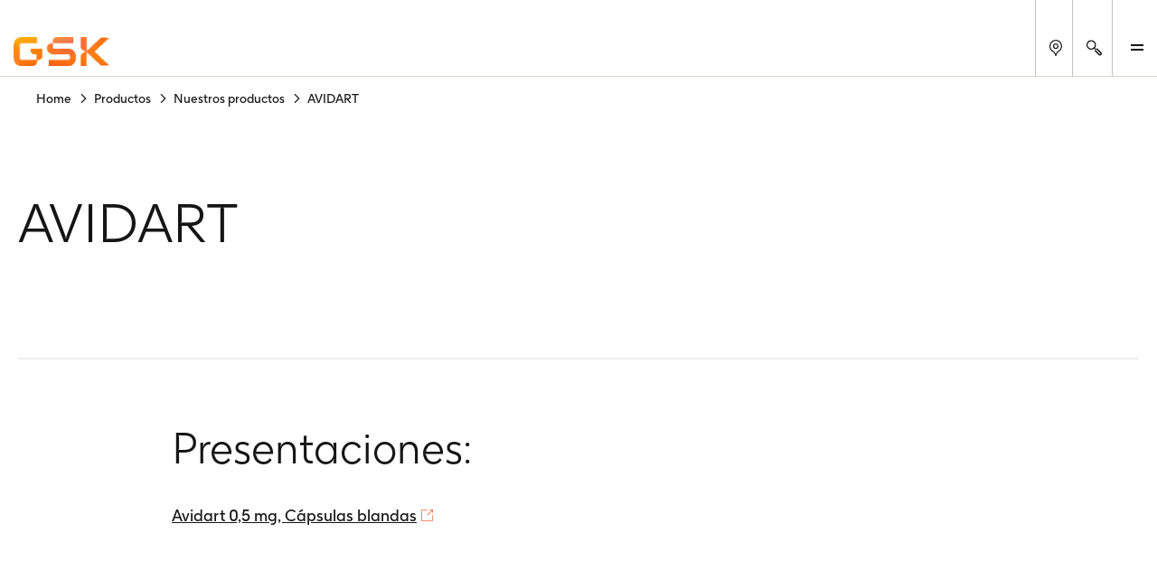

--- FILE ---
content_type: text/html
request_url: https://es.gsk.com/es-es/productos/nuestros-productos/avidart/
body_size: 91475
content:
<!DOCTYPE html><html  lang="es-ES"><head><meta charset="utf-8"><meta name="viewport" content="width=device-width, initial-scale=1"><title>AVIDART | GSK España</title><script type="text/javascript">
      (function () {
        const theme = localStorage.getItem('theme');
        const animationsLS = localStorage.getItem('animations-enabled');
        const enabled = animationsLS === 'true';
        if (theme) {document.documentElement.setAttribute('data-theme', theme);}
        if (!animationsLS) {localStorage.setItem('animations-enabled', 'true');}
        document.documentElement.setAttribute('data-animations', enabled ? 'enabled' : 'disabled');
        })();
      </script><style children="@font-face{font-family:&quot;GSK light&quot;;font-weight:normal;font-style:normal;font-display:optional;src:url('/nuxtassets/fonts/gsk-light.woff') format('woff');}@font-face{font-family:&quot;GSK regular&quot;;font-weight:normal;font-style:normal;font-display:optional;src:url('/nuxtassets/fonts/gsk-regular.woff') format('woff');}@font-face{font-family:&quot;GSK bold&quot;;font-weight:normal;font-style:normal;font-display:optional;src:url('/nuxtassets/fonts/gsk-bold.woff') format('woff');}@font-face{font-family:&quot;GSK italic&quot;;font-weight:normal;font-style:normal;font-display:optional;src:url('/nuxtassets/fonts/gsk-regularitalic.woff') format('woff');}.font-light{font-family:&quot;GSK light&quot;;}.font-regular{font-family:&quot;GSK regular&quot;;}.font-bold{font-family:&quot;GSK bold&quot;;}.font-italic{font-family:&quot;GSK italic&quot;;}"></style><link rel="stylesheet" href="/nuxtassets/fonts/fonts.css"><style>@charset "UTF-8";:root{--gsk-orange:#f36633;--sans-serif-bold:"GSK bold",arial,helvetica,sans-serif;--sans-serif-regular:"GSK regular",arial,helvetica,sans-serif}.intro{color:#72635d;font-size:1.5rem!important;line-height:1.2!important;margin:0 0 1em}[data-theme=dark] .intro{color:#fcfcfc}@media(min-width:64em){.intro{font-size:2.25rem!important;line-height:1.1!important;max-width:960px}}.intro p{margin:0 0 1em}.intro b,.intro strong{font-family:var(--sans-serif-regular)}html{background-color:#fff;box-sizing:border-box;font-size:100%;line-height:1.15;-webkit-text-size-adjust:100%}body{-webkit-font-smoothing:antialiased;margin:0}hr{box-sizing:content-box;height:0;overflow:visible}pre{font-family:monospace;font-size:1em}a{background-color:transparent}abbr[title]{border-bottom:none;-webkit-text-decoration:underline dotted;text-decoration:underline dotted}b,strong{font-family:var(--sans-serif-regular);font-weight:500}code,kbd,samp{font-family:monospace;font-size:1em}small{font-size:80%}sub,sup{font-size:75%;line-height:0;position:relative;vertical-align:baseline}sub{bottom:-.25em}sup{top:-.5em}img{border-style:none;max-width:100%;vertical-align:middle;width:100%}button,input,optgroup,select,textarea{-webkit-appearance:none;-moz-appearance:none;appearance:none;border-radius:0;font-family:inherit;font-size:100%;line-height:1.15;margin:0}button,input{overflow:visible}button,select{text-transform:none}[type=button],[type=reset],[type=submit],button{-webkit-tap-highlight-color:transparent;-webkit-appearance:button;-moz-appearance:button;appearance:button;cursor:pointer}[type=button]::-moz-focus-inner,[type=reset]::-moz-focus-inner,[type=submit]::-moz-focus-inner,button::-moz-focus-inner{border-style:none;padding:0}[type=button]:-moz-focusring,[type=reset]:-moz-focusring,[type=submit]:-moz-focusring,button:-moz-focusring{outline:1px dotted ButtonText}fieldset{border:0;padding:.35em .75em .625em}legend{box-sizing:border-box;color:inherit;display:table;max-width:100%;padding:0;white-space:normal}progress{vertical-align:baseline}textarea{overflow:auto}[type=checkbox],[type=radio]{box-sizing:border-box;padding:0}[type=number]::-webkit-inner-spin-button,[type=number]::-webkit-outer-spin-button{height:auto}[type=search]{-webkit-appearance:textfield;-moz-appearance:textfield;appearance:textfield;outline-offset:-2px}[type=search]::-webkit-search-decoration{-webkit-appearance:none;appearance:none}::-webkit-file-upload-button{-webkit-appearance:button;appearance:button;font:inherit}details{display:block}summary{display:list-item}template{display:none}main{display:block;width:100%}[hidden]{display:none}*,:after,:before{box-sizing:border-box}body[data-modal-active=true]{overflow:hidden}.container{margin:0 auto}.col .row{margin-left:-10px;margin-right:-10px}.section{margin:40px 0}@media(min-width:48em){.section{margin:64px 0}}.section.no-pad{padding:0}.section .no-pad{padding:0!important}.section.no-pad-bot{padding-bottom:0}.section.no-pad-top{padding-top:0}.section--white-bg{background-color:#fff;padding:155px 0 165px}.row{margin-left:-10px;margin-right:-10px}.row:after{clear:both;content:"";display:table}.row [class*=col-]{box-sizing:border-box;float:left;min-height:1px;padding:0 10px;width:100%}.row .col[class*=pull-],.row .col[class*=push-]{position:relative}.row.no-gutter [class*=col-]{padding:0}.row .col-sm-1{width:8.3333333333%}.row .col-sm-1,.row .col-sm-2{left:auto;margin-left:auto;right:auto}.row .col-sm-2{width:16.6666666667%}.row .col-sm-3{width:25%}.row .col-sm-3,.row .col-sm-4{left:auto;margin-left:auto;right:auto}.row .col-sm-4{width:33.3333333333%}.row .col-sm-5{width:41.6666666667%}.row .col-sm-5,.row .col-sm-6{left:auto;margin-left:auto;right:auto}.row .col-sm-6{width:50%}.row .col-sm-7{width:58.3333333333%}.row .col-sm-7,.row .col-sm-8{left:auto;margin-left:auto;right:auto}.row .col-sm-8{width:66.6666666667%}.row .col-sm-9{width:75%}.row .col-sm-10,.row .col-sm-9{left:auto;margin-left:auto;right:auto}.row .col-sm-10{width:83.3333333333%}.row .col-sm-11{width:91.6666666667%}.row .col-sm-11,.row .col-sm-12{left:auto;margin-left:auto;right:auto}.row .col-sm-12{width:100%}.row .offset-col-sm-1{float:left;margin-left:8.3333333333%}.row .pull-col-sm-1{float:left;margin-right:8.3333333333%}.row .push-col-sm-1{float:left;margin-left:8.3333333333%}.row .offset-col-sm-2{float:left;margin-left:16.6666666667%}.row .pull-col-sm-2{float:left;margin-right:16.6666666667%}.row .push-col-sm-2{float:left;margin-left:16.6666666667%}.row .offset-col-sm-3{float:left;margin-left:25%}.row .pull-col-sm-3{float:left;margin-right:25%}.row .push-col-sm-3{float:left;margin-left:25%}.row .offset-col-sm-4{float:left;margin-left:33.3333333333%}.row .pull-col-sm-4{float:left;margin-right:33.3333333333%}.row .push-col-sm-4{float:left;margin-left:33.3333333333%}.row .offset-col-sm-5{float:left;margin-left:41.6666666667%}.row .pull-col-sm-5{float:left;margin-right:41.6666666667%}.row .push-col-sm-5{float:left;margin-left:41.6666666667%}.row .offset-col-sm-6{float:left;margin-left:50%}.row .pull-col-sm-6{float:left;margin-right:50%}.row .push-col-sm-6{float:left;margin-left:50%}.row .offset-col-sm-7{float:left;margin-left:58.3333333333%}.row .pull-col-sm-7{float:left;margin-right:58.3333333333%}.row .push-col-sm-7{float:left;margin-left:58.3333333333%}.row .offset-col-sm-8{float:left;margin-left:66.6666666667%}.row .pull-col-sm-8{float:left;margin-right:66.6666666667%}.row .push-col-sm-8{float:left;margin-left:66.6666666667%}.row .offset-col-sm-9{float:left;margin-left:75%}.row .pull-col-sm-9{float:left;margin-right:75%}.row .push-col-sm-9{float:left;margin-left:75%}.row .offset-col-sm-10{float:left;margin-left:83.3333333333%}.row .pull-col-sm-10{float:left;margin-right:83.3333333333%}.row .push-col-sm-10{float:left;margin-left:83.3333333333%}.row .offset-col-sm-11{float:left;margin-left:91.6666666667%}.row .pull-col-sm-11{float:left;margin-right:91.6666666667%}.row .push-col-sm-11{float:left;margin-left:91.6666666667%}.row .offset-col-sm-12{float:left;margin-left:100%}.row .pull-col-sm-12{float:left;margin-right:100%}.row .push-col-sm-12{float:left;margin-left:100%}@media only screen and (min-width:601px){.row .col-md-1{width:8.3333333333%}.row .col-md-1,.row .col-md-2{left:auto;margin-left:auto;right:auto}.row .col-md-2{width:16.6666666667%}.row .col-md-3{width:25%}.row .col-md-3,.row .col-md-4{left:auto;margin-left:auto;right:auto}.row .col-md-4{width:33.3333333333%}.row .col-md-5{width:41.6666666667%}.row .col-md-5,.row .col-md-6{left:auto;margin-left:auto;right:auto}.row .col-md-6{width:50%}.row .col-md-7{width:58.3333333333%}.row .col-md-7,.row .col-md-8{left:auto;margin-left:auto;right:auto}.row .col-md-8{width:66.6666666667%}.row .col-md-9{width:75%}.row .col-md-10,.row .col-md-9{left:auto;margin-left:auto;right:auto}.row .col-md-10{width:83.3333333333%}.row .col-md-11{width:91.6666666667%}.row .col-md-11,.row .col-md-12{left:auto;margin-left:auto;right:auto}.row .col-md-12{width:100%}.row .offset-col-md-1{float:left;margin-left:8.3333333333%}.row .pull-col-md-1{float:left;margin-right:8.3333333333%}.row .push-col-md-1{float:left;margin-left:8.3333333333%}.row .offset-col-md-2{float:left;margin-left:16.6666666667%}.row .pull-col-md-2{float:left;margin-right:16.6666666667%}.row .push-col-md-2{float:left;margin-left:16.6666666667%}.row .offset-col-md-3{float:left;margin-left:25%}.row .pull-col-md-3{float:left;margin-right:25%}.row .push-col-md-3{float:left;margin-left:25%}.row .offset-col-md-4{float:left;margin-left:33.3333333333%}.row .pull-col-md-4{float:left;margin-right:33.3333333333%}.row .push-col-md-4{float:left;margin-left:33.3333333333%}.row .offset-col-md-5{float:left;margin-left:41.6666666667%}.row .pull-col-md-5{float:left;margin-right:41.6666666667%}.row .push-col-md-5{float:left;margin-left:41.6666666667%}.row .offset-col-md-6{float:left;margin-left:50%}.row .pull-col-md-6{float:left;margin-right:50%}.row .push-col-md-6{float:left;margin-left:50%}.row .offset-col-md-7{float:left;margin-left:58.3333333333%}.row .pull-col-md-7{float:left;margin-right:58.3333333333%}.row .push-col-md-7{float:left;margin-left:58.3333333333%}.row .offset-col-md-8{float:left;margin-left:66.6666666667%}.row .pull-col-md-8{float:left;margin-right:66.6666666667%}.row .push-col-md-8{float:left;margin-left:66.6666666667%}.row .offset-col-md-9{float:left;margin-left:75%}.row .pull-col-md-9{float:left;margin-right:75%}.row .push-col-md-9{float:left;margin-left:75%}.row .offset-col-md-10{float:left;margin-left:83.3333333333%}.row .pull-col-md-10{float:left;margin-right:83.3333333333%}.row .push-col-md-10{float:left;margin-left:83.3333333333%}.row .offset-col-md-11{float:left;margin-left:91.6666666667%}.row .pull-col-md-11{float:left;margin-right:91.6666666667%}.row .push-col-md-11{float:left;margin-left:91.6666666667%}.row .offset-col-md-12{float:left;margin-left:100%}.row .pull-col-md-12{float:left;margin-right:100%}.row .push-col-md-12{float:left;margin-left:100%}}@media only screen and (min-width:1139px){.row .col-lg-1{width:8.3333333333%}.row .col-lg-1,.row .col-lg-2{left:auto;margin-left:auto;right:auto}.row .col-lg-2{width:16.6666666667%}.row .col-lg-3{width:25%}.row .col-lg-3,.row .col-lg-4{left:auto;margin-left:auto;right:auto}.row .col-lg-4{width:33.3333333333%}.row .col-lg-5{width:41.6666666667%}.row .col-lg-5,.row .col-lg-6{left:auto;margin-left:auto;right:auto}.row .col-lg-6{width:50%}.row .col-lg-7{width:58.3333333333%}.row .col-lg-7,.row .col-lg-8{left:auto;margin-left:auto;right:auto}.row .col-lg-8{width:66.6666666667%}.row .col-lg-9{width:75%}.row .col-lg-10,.row .col-lg-9{left:auto;margin-left:auto;right:auto}.row .col-lg-10{width:83.3333333333%}.row .col-lg-11{width:91.6666666667%}.row .col-lg-11,.row .col-lg-12{left:auto;margin-left:auto;right:auto}.row .col-lg-12{width:100%}.row .offset-col-lg-1{float:left;margin-left:8.3333333333%}.row .pull-col-lg-1{float:left;margin-right:8.3333333333%}.row .push-col-lg-1{float:left;margin-left:8.3333333333%}.row .offset-col-lg-2{float:left;margin-left:16.6666666667%}.row .pull-col-lg-2{float:left;margin-right:16.6666666667%}.row .push-col-lg-2{float:left;margin-left:16.6666666667%}.row .offset-col-lg-3{float:left;margin-left:25%}.row .pull-col-lg-3{float:left;margin-right:25%}.row .push-col-lg-3{float:left;margin-left:25%}.row .offset-col-lg-4{float:left;margin-left:33.3333333333%}.row .pull-col-lg-4{float:left;margin-right:33.3333333333%}.row .push-col-lg-4{float:left;margin-left:33.3333333333%}.row .offset-col-lg-5{float:left;margin-left:41.6666666667%}.row .pull-col-lg-5{float:left;margin-right:41.6666666667%}.row .push-col-lg-5{float:left;margin-left:41.6666666667%}.row .offset-col-lg-6{float:left;margin-left:50%}.row .pull-col-lg-6{float:left;margin-right:50%}.row .push-col-lg-6{float:left;margin-left:50%}.row .offset-col-lg-7{float:left;margin-left:58.3333333333%}.row .pull-col-lg-7{float:left;margin-right:58.3333333333%}.row .push-col-lg-7{float:left;margin-left:58.3333333333%}.row .offset-col-lg-8{float:left;margin-left:66.6666666667%}.row .pull-col-lg-8{float:left;margin-right:66.6666666667%}.row .push-col-lg-8{float:left;margin-left:66.6666666667%}.row .offset-col-lg-9{float:left;margin-left:75%}.row .pull-col-lg-9{float:left;margin-right:75%}.row .push-col-lg-9{float:left;margin-left:75%}.row .offset-col-lg-10{float:left;margin-left:83.3333333333%}.row .pull-col-lg-10{float:left;margin-right:83.3333333333%}.row .push-col-lg-10{float:left;margin-left:83.3333333333%}.row .offset-col-lg-11{float:left;margin-left:91.6666666667%}.row .pull-col-lg-11{float:left;margin-right:91.6666666667%}.row .push-col-lg-11{float:left;margin-left:91.6666666667%}.row .offset-col-lg-12{float:left;margin-left:100%}.row .pull-col-lg-12{float:left;margin-right:100%}.row .push-col-lg-12{float:left;margin-left:100%}}@media only screen and (min-width:1401px){.row .col-xl-1{width:8.3333333333%}.row .col-xl-1,.row .col-xl-2{left:auto;margin-left:auto;right:auto}.row .col-xl-2{width:16.6666666667%}.row .col-xl-3{width:25%}.row .col-xl-3,.row .col-xl-4{left:auto;margin-left:auto;right:auto}.row .col-xl-4{width:33.3333333333%}.row .col-xl-5{width:41.6666666667%}.row .col-xl-5,.row .col-xl-6{left:auto;margin-left:auto;right:auto}.row .col-xl-6{width:50%}.row .col-xl-7{width:58.3333333333%}.row .col-xl-7,.row .col-xl-8{left:auto;margin-left:auto;right:auto}.row .col-xl-8{width:66.6666666667%}.row .col-xl-9{width:75%}.row .col-xl-10,.row .col-xl-9{left:auto;margin-left:auto;right:auto}.row .col-xl-10{width:83.3333333333%}.row .col-xl-11{width:91.6666666667%}.row .col-xl-11,.row .col-xl-12{left:auto;margin-left:auto;right:auto}.row .col-xl-12{width:100%}.row .offset-col-xl-1{float:left;margin-left:8.3333333333%}.row .pull-col-xl-1{float:left;margin-right:8.3333333333%}.row .push-col-xl-1{float:left;margin-left:8.3333333333%}.row .offset-col-xl-2{float:left;margin-left:16.6666666667%}.row .pull-col-xl-2{float:left;margin-right:16.6666666667%}.row .push-col-xl-2{float:left;margin-left:16.6666666667%}.row .offset-col-xl-3{float:left;margin-left:25%}.row .pull-col-xl-3{float:left;margin-right:25%}.row .push-col-xl-3{float:left;margin-left:25%}.row .offset-col-xl-4{float:left;margin-left:33.3333333333%}.row .pull-col-xl-4{float:left;margin-right:33.3333333333%}.row .push-col-xl-4{float:left;margin-left:33.3333333333%}.row .offset-col-xl-5{float:left;margin-left:41.6666666667%}.row .pull-col-xl-5{float:left;margin-right:41.6666666667%}.row .push-col-xl-5{float:left;margin-left:41.6666666667%}.row .offset-col-xl-6{float:left;margin-left:50%}.row .pull-col-xl-6{float:left;margin-right:50%}.row .push-col-xl-6{float:left;margin-left:50%}.row .offset-col-xl-7{float:left;margin-left:58.3333333333%}.row .pull-col-xl-7{float:left;margin-right:58.3333333333%}.row .push-col-xl-7{float:left;margin-left:58.3333333333%}.row .offset-col-xl-8{float:left;margin-left:66.6666666667%}.row .pull-col-xl-8{float:left;margin-right:66.6666666667%}.row .push-col-xl-8{float:left;margin-left:66.6666666667%}.row .offset-col-xl-9{float:left;margin-left:75%}.row .pull-col-xl-9{float:left;margin-right:75%}.row .push-col-xl-9{float:left;margin-left:75%}.row .offset-col-xl-10{float:left;margin-left:83.3333333333%}.row .pull-col-xl-10{float:left;margin-right:83.3333333333%}.row .push-col-xl-10{float:left;margin-left:83.3333333333%}.row .offset-col-xl-11{float:left;margin-left:91.6666666667%}.row .pull-col-xl-11{float:left;margin-right:91.6666666667%}.row .push-col-xl-11{float:left;margin-left:91.6666666667%}.row .offset-col-xl-12{float:left;margin-left:100%}.row .pull-col-xl-12{float:left;margin-right:100%}.row .push-col-xl-12{float:left;margin-left:100%}}.grid{margin:0 -10px}.grid:after{clear:both;content:"";display:table}.grid-cell{padding:0 10px 50px;width:100%}@media(max-width:31.24em){.grid-cell{padding:0 10px 20px}}.span-1{width:8.33333%}.span-1,.span-2{box-sizing:border-box;float:left;padding-left:10px;padding-right:10px}.span-2{width:16.66667%}.span-3{width:25%}.span-3,.span-4{box-sizing:border-box;float:left;padding-left:10px;padding-right:10px}.span-4{width:33.33333%}.span-5{width:41.66667%}.span-5,.span-6{box-sizing:border-box;float:left;padding-left:10px;padding-right:10px}.span-6{width:50%}.span-7{width:58.33333%}.span-7,.span-8{box-sizing:border-box;float:left;padding-left:10px;padding-right:10px}.span-8{width:66.66667%}.span-9{width:75%}.span-10,.span-9{box-sizing:border-box;float:left;padding-left:10px;padding-right:10px}.span-10{width:83.33333%}.span-11{width:91.66667%}.span-11,.span-12{box-sizing:border-box;float:left;padding-left:10px;padding-right:10px}.span-12{width:100%}@media(min-width:48em){.tablet-span-1{width:8.33333%}.tablet-span-1,.tablet-span-2{box-sizing:border-box;float:left;padding-left:10px;padding-right:10px}.tablet-span-2{width:16.66667%}.tablet-span-3{width:25%}.tablet-span-3,.tablet-span-4{box-sizing:border-box;float:left;padding-left:10px;padding-right:10px}.tablet-span-4{width:33.33333%}.tablet-span-5{width:41.66667%}.tablet-span-5,.tablet-span-6{box-sizing:border-box;float:left;padding-left:10px;padding-right:10px}.tablet-span-6{width:50%}.tablet-span-7{width:58.33333%}.tablet-span-7,.tablet-span-8{box-sizing:border-box;float:left;padding-left:10px;padding-right:10px}.tablet-span-8{width:66.66667%}.tablet-span-9{width:75%}.tablet-span-10,.tablet-span-9{box-sizing:border-box;float:left;padding-left:10px;padding-right:10px}.tablet-span-10{width:83.33333%}.tablet-span-11{width:91.66667%}.tablet-span-11,.tablet-span-12{box-sizing:border-box;float:left;padding-left:10px;padding-right:10px}.tablet-span-12{width:100%}}@media(min-width:64em){.desktop-span-1{width:8.33333%}.desktop-span-1,.desktop-span-2{box-sizing:border-box;float:left;padding-left:10px;padding-right:10px}.desktop-span-2{width:16.66667%}.desktop-span-3{width:25%}.desktop-span-3,.desktop-span-4{box-sizing:border-box;float:left;padding-left:10px;padding-right:10px}.desktop-span-4{width:33.33333%}.desktop-span-5{width:41.66667%}.desktop-span-5,.desktop-span-6{box-sizing:border-box;float:left;padding-left:10px;padding-right:10px}.desktop-span-6{width:50%}.desktop-span-7{width:58.33333%}.desktop-span-7,.desktop-span-8{box-sizing:border-box;float:left;padding-left:10px;padding-right:10px}.desktop-span-8{width:66.66667%}.desktop-span-9{width:75%}.desktop-span-10,.desktop-span-9{box-sizing:border-box;float:left;padding-left:10px;padding-right:10px}.desktop-span-10{width:83.33333%}.desktop-span-11{width:91.66667%}.desktop-span-11,.desktop-span-12{box-sizing:border-box;float:left;padding-left:10px;padding-right:10px}.desktop-span-12{width:100%}}.first{clear:both}.last{float:right}@media(min-width:768px)and (max-width:1024px){.main-container>.grid-cell.tablet-span-3,.main-container>.grid-cell.tablet-span-4,.main-container>.grid>.grid-cell.tablet-span-3,.main-container>.grid>.grid-cell.tablet-span-4{width:50%}}body{color:#151515;font-family:GSK light,sans-serif;font-size:18px;line-height:1.2}body [data-theme=dark]{background-color:#262626;color:#fcfcfc}.h1,.h2,.h3,.h4,.h5,.h6,.h7,.h8,h1,h2,h3,h4,h5,h6{color:#151515;font-weight:400}[data-theme=dark] .h1,[data-theme=dark] .h2,[data-theme=dark] .h3,[data-theme=dark] .h4,[data-theme=dark] .h5,[data-theme=dark] .h6,[data-theme=dark] .h7,[data-theme=dark] .h8,[data-theme=dark] h1,[data-theme=dark] h2,[data-theme=dark] h3,[data-theme=dark] h4,[data-theme=dark] h5,[data-theme=dark] h6{color:#fcfcfc}.h1 p,.h2 p,.h3 p,.h4 p,.h5 p,.h6 p,.h7 p,.h8 p,h1 p,h2 p,h3 p,h4 p,h5 p,h6 p{font-family:inherit;font-size:inherit;line-height:inherit}p{margin:0 0 1.3em}a{color:inherit;text-decoration:none}blockquote{margin:90px 0 40px;position:relative}[class*=span-6] blockquote{margin-left:0;width:90%}@media(min-width:48em){blockquote{float:left;margin:70px 8.4745762712% 40px 16.9491525424%;width:74.5762711864%}body.rtl blockquote{margin-left:8.4745762712%;margin-right:16.9491525424%}}blockquote:before{color:#151515;content:"“";font-size:6.25rem;left:-7px;line-height:1;position:absolute;top:-40px}[data-theme=dark] blockquote:before{color:#fcfcfc}[class*=span-6] blockquote:before{font-size:11.875rem;left:-7px;top:-80px}body.rtl [class*=span-6] blockquote:before{left:auto;right:-7px}body.rtl blockquote:before{content:"”"}@media(min-width:48em){blockquote:before{font-size:18.125rem;left:-112px;top:-30px}body.rtl blockquote:before{left:auto;right:-112px}}blockquote p{font-size:1.125rem;line-height:1.35}@media(max-width:768px){blockquote p{font-size:1rem}}blockquote p{color:#151515;margin:0}[data-theme=dark] blockquote p{color:#fcfcfc}blockquote .text{font-size:1.125rem;line-height:1.35}@media(max-width:768px){blockquote .text{font-size:1rem}}blockquote .text{margin-bottom:20px}[class*=span-6] blockquote .text{font-size:1.75rem;line-height:1.25}@media(max-width:768px){[class*=span-6] blockquote .text{font-size:1.375rem}}[class*=span-6] blockquote .text{margin-bottom:30px}@media(min-width:31.25em){blockquote .text{font-size:2.25rem;line-height:1.25}}@media(min-width:31.25em)and (max-width:768px){blockquote .text{font-size:1.75rem}}[class*=span-6] blockquote .text>p{font-size:1.75rem;line-height:1.25}@media(max-width:768px){[class*=span-6] blockquote .text>p{font-size:1.375rem}}@media(min-width:31.25em){blockquote .text>p{font-size:2.25rem;line-height:1.25}}@media(min-width:31.25em)and (max-width:768px){blockquote .text>p{font-size:1.75rem}}blockquote .author-name{font-size:1.125rem;line-height:1.35}@media(max-width:768px){blockquote .author-name{font-size:1rem}}blockquote .author-name{font-family:var(--sans-serif-regular);line-height:1.5;margin:5px 0 0}blockquote .author-name a{display:inline-block;font-weight:500;position:relative;text-decoration:none}blockquote .author-name a:hover{text-decoration:underline!important}blockquote .author-name a:hover:after{margin-left:15px}@media(max-width:31.24em){blockquote .author-name a:hover:after{margin-left:0;right:-38px}}body.rtl blockquote .author-name a:hover:after{left:-38px}blockquote .author-name a:after{background:url(/nuxtassets/img/icon-orange-arrow.svg) 0 0 no-repeat;content:"";display:inline-block;height:15px;margin-left:10px;transition:all .5s ease;vertical-align:middle;width:20px}@media(max-width:31.24em){blockquote .author-name a:after{left:auto!important;margin-left:0;position:absolute;right:-30px;top:5px}}body.rtl blockquote .author-name a:after{left:-30px;right:auto;transform:scaleX(-1);transition:left .5s ease}blockquote .author-name a[href^="//"]:before,blockquote .author-name a[href^="http://"]:before,blockquote .author-name a[href^="https://"]:before{display:none}blockquote .author-title{font-size:1.125rem;line-height:1.35}@media(max-width:768px){blockquote .author-title{font-size:1rem}}blockquote .author-img,blockquote .author-img img{border-radius:12px;float:left;height:59px;margin:0 20px 20px 0;-o-object-fit:cover;object-fit:cover;width:59px!important}body.rtl blockquote .author-img,body.rtl blockquote .author-img img{float:right;margin:0 0 20px 20px}blockquote .author-img img+div .author-name.h3,blockquote .author-img img+div .author-name.h5,blockquote .author-img+div .author-name.h3,blockquote .author-img+div .author-name.h5{margin-bottom:0}li{margin:0 0 1em}ol,ul:not([class]){margin:0}ol li,ul:not([class]) li{position:relative}ol li:before,ul:not([class]) li:before{left:0;position:absolute}ul:not([class]){list-style:none;padding:0 0 0 13px}ul:not([class]) li{padding:0 0 0 20px}ul:not([class]) li:before{content:"-"}ol{counter-reset:item;padding:0 0 0 40px}ol ol{list-style:none;margin-top:1em!important}ol ol>li:before{content:counters(item,".") ". ";left:-35px}ol>li{counter-increment:item}ul:not([class]) ul{margin-top:1em!important}.h1,h1{font-weight:400;margin:.67em 0}@media(max-width:47.99em){.h1,h1{font-size:3rem}}@media(min-width:48em){.h1,h1{font-size:5rem;line-height:90px}}.h2,h2{font-weight:400;margin-bottom:36px}@media(max-width:47.99em){.h2,h2{font-size:1.75rem}}@media(min-width:48em){.h2,h2{font-size:3rem;line-height:56px}}.h3,h3{font-weight:400;margin-bottom:28px}@media(max-width:47.99em){.h3,h3{font-size:1.375rem}}@media(min-width:48em){.h3,h3{font-size:2.25rem;line-height:1.33}}.h4,h4{font-weight:400;margin-bottom:22px}@media(max-width:47.99em){.h4,h4{font-size:1.125rem}}@media(min-width:48em){.h4,h4{font-size:1.75rem;line-height:32px}}.h5,h5{font-weight:400;margin-bottom:14px}@media(max-width:47.99em){.h5,h5{font-size:1rem}}@media(min-width:48em){.h5,h5{font-size:1.375rem;line-height:24px}}.h6,h6{font-family:var(--sans-serif-regular);margin-bottom:14px}@media(max-width:47.99em){.h6,h6{font-size:.875rem}}@media(min-width:48em){.h6,h6{font-size:1.375rem;line-height:24px}}.h7{font-size:1.125rem;line-height:1.25}@media(min-width:48em){.h7{font-size:1.5rem}}.h8{font-size:1rem;line-height:1.25}@media(min-width:48em){.h8{font-size:1.3125rem}}.p2{font-size:1rem}.p3{font-size:.875rem}.label{font-size:.75rem}h2.h2-none{font-family:inherit;font-size:inherit;font-size:1rem;font-weight:inherit;line-height:1.5;margin:0}@media(min-width:48em){h2.h2-none{font-size:1.25rem}}h2.h2-small{font-size:1.5625rem;line-height:1.25}@media(min-width:48em){h2.h2-small{font-size:2.25rem}}h2.h2-medium{font-size:1.75rem;line-height:1.25}@media(min-width:48em){h2.h2-medium{font-size:3rem}}h3.h3-none{font-family:inherit;font-size:inherit;font-size:1rem;font-weight:inherit;line-height:1.5;margin:0}@media(min-width:48em){h3.h3-none{font-size:1.25rem}}h3.h3-small{font-size:1.375rem;line-height:1.25}@media(min-width:48em){h3.h3-small{font-size:2rem}}.small-heading{display:inline-block;font-family:GSK Bold,arial,helvetica,sans-serif;font-size:1.375rem;font-weight:400;line-height:1.25;margin:0 0 10px}@media(min-width:48em){.small-heading{font-size:2rem}}.bg-color-dark-blue{background-color:#1b2934}.bg-color-grey-bg{background-color:#f3f3f3}.bg-color-red{background-color:#e8414f}.bg-color-light-blue{background-color:#77b4e7}.bg-color-green{background-color:#96be96}.bg-color-purple{background-color:#8c5bcd}.color-dark-blue{color:#1b2934}.color-grey-bg{color:#f3f3f3}.color-red{color:#e8414f}.color-light-blue{color:#77b4e7}.color-green{color:#96be96}.color-purple{color:#8c5bcd}.font-bold{font-family:GSK Bold,arial,helvetica,sans-serif}.box{height:30px;margin-bottom:20px;width:100%}[v-cloak]{display:none}.page-locked{margin:0;max-height:100vh;overflow:hidden}.sr-only{clip:rect(0 0 0 0);clip-path:inset(50%);height:1px;overflow:hidden;position:absolute;white-space:nowrap;width:1px}ul.list-reset,ul.list-reset li,ul.list-reset ul li{list-style-type:none;margin:0;padding:0;text-indent:0}.btn-no-style{background:none;border:none;color:inherit;cursor:pointer;font:inherit;padding:0}.components-list{list-style-type:none;margin-top:30px;padding:0}.components-list li{border-bottom:1px solid #cbcbcb;display:block;margin-bottom:20px;padding-bottom:20px;padding-left:10px}.components-list a{font-size:1.375rem;text-decoration:none}body.custom-cursor-visible a{cursor:none!important}.fade-enter-active,.fade-leave-active{transition:opacity .2s ease}.fade-enter-from,.fade-leave-to{opacity:0}.contact-section:last-child{margin-bottom:-100px}@media(max-width:47.99em){.contact-section{padding:60px 0}}body.no-scroll{height:100%!important;overflow:hidden}.cursor{background-color:var(--gsk-orange);border-radius:100%;color:#fff;display:block;left:50%;pointer-events:none;position:absolute;text-align:center;top:50%;transform:translate(-50%,-50%)}@media(orientation:landscape){.cursor{height:95px;width:95px}}@media(orientation:portrait){.cursor{height:60px;width:60px}}.cursor-clip{clip-path:polygon(0 0,0 100%,100% 100%,100% 0);inset:0;overflow:hidden;pointer-events:none;position:absolute;transform:translateZ(0);z-index:3}.cursor:before{-moz-osx-font-smoothing:grayscale;-webkit-font-smoothing:antialiased;font-family:icons!important;font-style:normal;font-variant:normal;font-weight:400;line-height:1;speak:never;color:#fff;content:"";font-size:.875rem;font-size:1.25rem!important;left:calc(50% + 3px);position:absolute;text-transform:none;top:50%;transform:translate(-50%,-50%)}@media screen{html:not(.no-js) [data-aos^=fade][data-aos^=fade]{transition-property:opacity,transform}html:not(.no-js) [data-aos^=fade][data-aos^=fade].aos-animate{opacity:1;transform:none}html:not(.no-js) [data-aos=fade-up]{transform:translate3d(0,50px,0)}html:not(.no-js) [data-aos=fade-down]{transform:translate3d(0,-50px,0)}html:not(.no-js) [data-aos=fade-right]{transform:translate3d(-50px,0,0)}html:not(.no-js) [data-aos=fade-left]{transform:translate3d(50px,0,0)}html:not(.no-js) [data-aos=fade-up-right]{transform:translate3d(-50px,50px,0)}html:not(.no-js) [data-aos=fade-up-left]{transform:translate3d(50px,50px,0)}html:not(.no-js) [data-aos=fade-down-right]{transform:translate3d(-50px,-50px,0)}html:not(.no-js) [data-aos=fade-down-left]{transform:translate3d(50px,-50px,0)}html:not(.no-js) [data-aos^=zoom][data-aos^=zoom]{transition-property:opacity,transform}html:not(.no-js) [data-aos^=zoom][data-aos^=zoom].aos-animate{opacity:1;transform:translateZ(0) scale(1)}html:not(.no-js) [data-aos=zoom-in]{transform:scale(.6)}html:not(.no-js) [data-aos=zoom-in-up]{transform:translate3d(0,50px,0) scale(.6)}html:not(.no-js) [data-aos=zoom-in-down]{transform:translate3d(0,-50px,0) scale(.6)}html:not(.no-js) [data-aos=zoom-in-right]{transform:translate3d(-50px,0,0) scale(.6)}html:not(.no-js) [data-aos=zoom-in-left]{transform:translate3d(50px,0,0) scale(.6)}html:not(.no-js) [data-aos=zoom-out]{transform:scale(1.2)}html:not(.no-js) [data-aos=zoom-out-up]{transform:translate3d(0,50px,0) scale(1.2)}html:not(.no-js) [data-aos=zoom-out-down]{transform:translate3d(0,-50px,0) scale(1.2)}html:not(.no-js) [data-aos=zoom-out-right]{transform:translate3d(-50px,0,0) scale(1.2)}html:not(.no-js) [data-aos=zoom-out-left]{transform:translate3d(50px,0,0) scale(1.2)}html:not(.no-js) [data-aos^=slide][data-aos^=slide]{transition-property:transform;visibility:hidden}html:not(.no-js) [data-aos^=slide][data-aos^=slide].aos-animate{transform:translateZ(0);visibility:visible}html:not(.no-js) [data-aos=slide-up]{transform:translate3d(0,100%,0)}html:not(.no-js) [data-aos=slide-down]{transform:translate3d(0,-100%,0)}html:not(.no-js) [data-aos=slide-right]{transform:translate3d(-100%,0,0)}html:not(.no-js) [data-aos=slide-left]{transform:translate3d(100%,0,0)}}[data-aos]{pointer-events:none}[data-aos][data-aos][data-aos-duration="50"],body[data-aos-duration="50"] [data-aos]{transition-duration:50ms}[data-aos][data-aos][data-aos-delay="50"],body[data-aos-delay="50"] [data-aos]{transition-delay:0s}[data-aos][data-aos][data-aos-delay="50"].aos-animate,body[data-aos-delay="50"] [data-aos].aos-animate{transition-delay:50ms}[data-aos][data-aos][data-aos-duration="100"],body[data-aos-duration="100"] [data-aos]{transition-duration:.1s}[data-aos][data-aos][data-aos-delay="100"],body[data-aos-delay="100"] [data-aos]{transition-delay:0s}[data-aos][data-aos][data-aos-delay="100"].aos-animate,body[data-aos-delay="100"] [data-aos].aos-animate{transition-delay:.1s}[data-aos][data-aos][data-aos-duration="150"],body[data-aos-duration="150"] [data-aos]{transition-duration:.15s}[data-aos][data-aos][data-aos-delay="150"],body[data-aos-delay="150"] [data-aos]{transition-delay:0s}[data-aos][data-aos][data-aos-delay="150"].aos-animate,body[data-aos-delay="150"] [data-aos].aos-animate{transition-delay:.15s}[data-aos][data-aos][data-aos-duration="200"],body[data-aos-duration="200"] [data-aos]{transition-duration:.2s}[data-aos][data-aos][data-aos-delay="200"],body[data-aos-delay="200"] [data-aos]{transition-delay:0s}[data-aos][data-aos][data-aos-delay="200"].aos-animate,body[data-aos-delay="200"] [data-aos].aos-animate{transition-delay:.2s}[data-aos][data-aos][data-aos-duration="250"],body[data-aos-duration="250"] [data-aos]{transition-duration:.25s}[data-aos][data-aos][data-aos-delay="250"],body[data-aos-delay="250"] [data-aos]{transition-delay:0s}[data-aos][data-aos][data-aos-delay="250"].aos-animate,body[data-aos-delay="250"] [data-aos].aos-animate{transition-delay:.25s}[data-aos][data-aos][data-aos-duration="300"],body[data-aos-duration="300"] [data-aos]{transition-duration:.3s}[data-aos][data-aos][data-aos-delay="300"],body[data-aos-delay="300"] [data-aos]{transition-delay:0s}[data-aos][data-aos][data-aos-delay="300"].aos-animate,body[data-aos-delay="300"] [data-aos].aos-animate{transition-delay:.3s}[data-aos][data-aos][data-aos-duration="350"],body[data-aos-duration="350"] [data-aos]{transition-duration:.35s}[data-aos][data-aos][data-aos-delay="350"],body[data-aos-delay="350"] [data-aos]{transition-delay:0s}[data-aos][data-aos][data-aos-delay="350"].aos-animate,body[data-aos-delay="350"] [data-aos].aos-animate{transition-delay:.35s}[data-aos][data-aos][data-aos-duration="400"],body[data-aos-duration="400"] [data-aos]{transition-duration:.4s}[data-aos][data-aos][data-aos-delay="400"],body[data-aos-delay="400"] [data-aos]{transition-delay:0s}[data-aos][data-aos][data-aos-delay="400"].aos-animate,body[data-aos-delay="400"] [data-aos].aos-animate{transition-delay:.4s}[data-aos][data-aos][data-aos-duration="450"],body[data-aos-duration="450"] [data-aos]{transition-duration:.45s}[data-aos][data-aos][data-aos-delay="450"],body[data-aos-delay="450"] [data-aos]{transition-delay:0s}[data-aos][data-aos][data-aos-delay="450"].aos-animate,body[data-aos-delay="450"] [data-aos].aos-animate{transition-delay:.45s}[data-aos][data-aos][data-aos-duration="500"],body[data-aos-duration="500"] [data-aos]{transition-duration:.5s}[data-aos][data-aos][data-aos-delay="500"],body[data-aos-delay="500"] [data-aos]{transition-delay:0s}[data-aos][data-aos][data-aos-delay="500"].aos-animate,body[data-aos-delay="500"] [data-aos].aos-animate{transition-delay:.5s}[data-aos][data-aos][data-aos-duration="550"],body[data-aos-duration="550"] [data-aos]{transition-duration:.55s}[data-aos][data-aos][data-aos-delay="550"],body[data-aos-delay="550"] [data-aos]{transition-delay:0s}[data-aos][data-aos][data-aos-delay="550"].aos-animate,body[data-aos-delay="550"] [data-aos].aos-animate{transition-delay:.55s}[data-aos][data-aos][data-aos-duration="600"],body[data-aos-duration="600"] [data-aos]{transition-duration:.6s}[data-aos][data-aos][data-aos-delay="600"],body[data-aos-delay="600"] [data-aos]{transition-delay:0s}[data-aos][data-aos][data-aos-delay="600"].aos-animate,body[data-aos-delay="600"] [data-aos].aos-animate{transition-delay:.6s}[data-aos][data-aos][data-aos-duration="650"],body[data-aos-duration="650"] [data-aos]{transition-duration:.65s}[data-aos][data-aos][data-aos-delay="650"],body[data-aos-delay="650"] [data-aos]{transition-delay:0s}[data-aos][data-aos][data-aos-delay="650"].aos-animate,body[data-aos-delay="650"] [data-aos].aos-animate{transition-delay:.65s}[data-aos][data-aos][data-aos-duration="700"],body[data-aos-duration="700"] [data-aos]{transition-duration:.7s}[data-aos][data-aos][data-aos-delay="700"],body[data-aos-delay="700"] [data-aos]{transition-delay:0s}[data-aos][data-aos][data-aos-delay="700"].aos-animate,body[data-aos-delay="700"] [data-aos].aos-animate{transition-delay:.7s}[data-aos][data-aos][data-aos-duration="750"],body[data-aos-duration="750"] [data-aos]{transition-duration:.75s}[data-aos][data-aos][data-aos-delay="750"],body[data-aos-delay="750"] [data-aos]{transition-delay:0s}[data-aos][data-aos][data-aos-delay="750"].aos-animate,body[data-aos-delay="750"] [data-aos].aos-animate{transition-delay:.75s}[data-aos][data-aos][data-aos-duration="800"],body[data-aos-duration="800"] [data-aos]{transition-duration:.8s}[data-aos][data-aos][data-aos-delay="800"],body[data-aos-delay="800"] [data-aos]{transition-delay:0s}[data-aos][data-aos][data-aos-delay="800"].aos-animate,body[data-aos-delay="800"] [data-aos].aos-animate{transition-delay:.8s}[data-aos][data-aos][data-aos-duration="850"],body[data-aos-duration="850"] [data-aos]{transition-duration:.85s}[data-aos][data-aos][data-aos-delay="850"],body[data-aos-delay="850"] [data-aos]{transition-delay:0s}[data-aos][data-aos][data-aos-delay="850"].aos-animate,body[data-aos-delay="850"] [data-aos].aos-animate{transition-delay:.85s}[data-aos][data-aos][data-aos-duration="900"],body[data-aos-duration="900"] [data-aos]{transition-duration:.9s}[data-aos][data-aos][data-aos-delay="900"],body[data-aos-delay="900"] [data-aos]{transition-delay:0s}[data-aos][data-aos][data-aos-delay="900"].aos-animate,body[data-aos-delay="900"] [data-aos].aos-animate{transition-delay:.9s}[data-aos][data-aos][data-aos-duration="950"],body[data-aos-duration="950"] [data-aos]{transition-duration:.95s}[data-aos][data-aos][data-aos-delay="950"],body[data-aos-delay="950"] [data-aos]{transition-delay:0s}[data-aos][data-aos][data-aos-delay="950"].aos-animate,body[data-aos-delay="950"] [data-aos].aos-animate{transition-delay:.95s}[data-aos][data-aos][data-aos-duration="1000"],body[data-aos-duration="1000"] [data-aos]{transition-duration:1s}[data-aos][data-aos][data-aos-delay="1000"],body[data-aos-delay="1000"] [data-aos]{transition-delay:0s}[data-aos][data-aos][data-aos-delay="1000"].aos-animate,body[data-aos-delay="1000"] [data-aos].aos-animate{transition-delay:1s}[data-aos][data-aos][data-aos-duration="1050"],body[data-aos-duration="1050"] [data-aos]{transition-duration:1.05s}[data-aos][data-aos][data-aos-delay="1050"],body[data-aos-delay="1050"] [data-aos]{transition-delay:0s}[data-aos][data-aos][data-aos-delay="1050"].aos-animate,body[data-aos-delay="1050"] [data-aos].aos-animate{transition-delay:1.05s}[data-aos][data-aos][data-aos-duration="1100"],body[data-aos-duration="1100"] [data-aos]{transition-duration:1.1s}[data-aos][data-aos][data-aos-delay="1100"],body[data-aos-delay="1100"] [data-aos]{transition-delay:0s}[data-aos][data-aos][data-aos-delay="1100"].aos-animate,body[data-aos-delay="1100"] [data-aos].aos-animate{transition-delay:1.1s}[data-aos][data-aos][data-aos-duration="1150"],body[data-aos-duration="1150"] [data-aos]{transition-duration:1.15s}[data-aos][data-aos][data-aos-delay="1150"],body[data-aos-delay="1150"] [data-aos]{transition-delay:0s}[data-aos][data-aos][data-aos-delay="1150"].aos-animate,body[data-aos-delay="1150"] [data-aos].aos-animate{transition-delay:1.15s}[data-aos][data-aos][data-aos-duration="1200"],body[data-aos-duration="1200"] [data-aos]{transition-duration:1.2s}[data-aos][data-aos][data-aos-delay="1200"],body[data-aos-delay="1200"] [data-aos]{transition-delay:0s}[data-aos][data-aos][data-aos-delay="1200"].aos-animate,body[data-aos-delay="1200"] [data-aos].aos-animate{transition-delay:1.2s}[data-aos][data-aos][data-aos-duration="1250"],body[data-aos-duration="1250"] [data-aos]{transition-duration:1.25s}[data-aos][data-aos][data-aos-delay="1250"],body[data-aos-delay="1250"] [data-aos]{transition-delay:0s}[data-aos][data-aos][data-aos-delay="1250"].aos-animate,body[data-aos-delay="1250"] [data-aos].aos-animate{transition-delay:1.25s}[data-aos][data-aos][data-aos-duration="1300"],body[data-aos-duration="1300"] [data-aos]{transition-duration:1.3s}[data-aos][data-aos][data-aos-delay="1300"],body[data-aos-delay="1300"] [data-aos]{transition-delay:0s}[data-aos][data-aos][data-aos-delay="1300"].aos-animate,body[data-aos-delay="1300"] [data-aos].aos-animate{transition-delay:1.3s}[data-aos][data-aos][data-aos-duration="1350"],body[data-aos-duration="1350"] [data-aos]{transition-duration:1.35s}[data-aos][data-aos][data-aos-delay="1350"],body[data-aos-delay="1350"] [data-aos]{transition-delay:0s}[data-aos][data-aos][data-aos-delay="1350"].aos-animate,body[data-aos-delay="1350"] [data-aos].aos-animate{transition-delay:1.35s}[data-aos][data-aos][data-aos-duration="1400"],body[data-aos-duration="1400"] [data-aos]{transition-duration:1.4s}[data-aos][data-aos][data-aos-delay="1400"],body[data-aos-delay="1400"] [data-aos]{transition-delay:0s}[data-aos][data-aos][data-aos-delay="1400"].aos-animate,body[data-aos-delay="1400"] [data-aos].aos-animate{transition-delay:1.4s}[data-aos][data-aos][data-aos-duration="1450"],body[data-aos-duration="1450"] [data-aos]{transition-duration:1.45s}[data-aos][data-aos][data-aos-delay="1450"],body[data-aos-delay="1450"] [data-aos]{transition-delay:0s}[data-aos][data-aos][data-aos-delay="1450"].aos-animate,body[data-aos-delay="1450"] [data-aos].aos-animate{transition-delay:1.45s}[data-aos][data-aos][data-aos-duration="1500"],body[data-aos-duration="1500"] [data-aos]{transition-duration:1.5s}[data-aos][data-aos][data-aos-delay="1500"],body[data-aos-delay="1500"] [data-aos]{transition-delay:0s}[data-aos][data-aos][data-aos-delay="1500"].aos-animate,body[data-aos-delay="1500"] [data-aos].aos-animate{transition-delay:1.5s}[data-aos][data-aos][data-aos-duration="1550"],body[data-aos-duration="1550"] [data-aos]{transition-duration:1.55s}[data-aos][data-aos][data-aos-delay="1550"],body[data-aos-delay="1550"] [data-aos]{transition-delay:0s}[data-aos][data-aos][data-aos-delay="1550"].aos-animate,body[data-aos-delay="1550"] [data-aos].aos-animate{transition-delay:1.55s}[data-aos][data-aos][data-aos-duration="1600"],body[data-aos-duration="1600"] [data-aos]{transition-duration:1.6s}[data-aos][data-aos][data-aos-delay="1600"],body[data-aos-delay="1600"] [data-aos]{transition-delay:0s}[data-aos][data-aos][data-aos-delay="1600"].aos-animate,body[data-aos-delay="1600"] [data-aos].aos-animate{transition-delay:1.6s}[data-aos][data-aos][data-aos-duration="1650"],body[data-aos-duration="1650"] [data-aos]{transition-duration:1.65s}[data-aos][data-aos][data-aos-delay="1650"],body[data-aos-delay="1650"] [data-aos]{transition-delay:0s}[data-aos][data-aos][data-aos-delay="1650"].aos-animate,body[data-aos-delay="1650"] [data-aos].aos-animate{transition-delay:1.65s}[data-aos][data-aos][data-aos-duration="1700"],body[data-aos-duration="1700"] [data-aos]{transition-duration:1.7s}[data-aos][data-aos][data-aos-delay="1700"],body[data-aos-delay="1700"] [data-aos]{transition-delay:0s}[data-aos][data-aos][data-aos-delay="1700"].aos-animate,body[data-aos-delay="1700"] [data-aos].aos-animate{transition-delay:1.7s}[data-aos][data-aos][data-aos-duration="1750"],body[data-aos-duration="1750"] [data-aos]{transition-duration:1.75s}[data-aos][data-aos][data-aos-delay="1750"],body[data-aos-delay="1750"] [data-aos]{transition-delay:0s}[data-aos][data-aos][data-aos-delay="1750"].aos-animate,body[data-aos-delay="1750"] [data-aos].aos-animate{transition-delay:1.75s}[data-aos][data-aos][data-aos-duration="1800"],body[data-aos-duration="1800"] [data-aos]{transition-duration:1.8s}[data-aos][data-aos][data-aos-delay="1800"],body[data-aos-delay="1800"] [data-aos]{transition-delay:0s}[data-aos][data-aos][data-aos-delay="1800"].aos-animate,body[data-aos-delay="1800"] [data-aos].aos-animate{transition-delay:1.8s}[data-aos][data-aos][data-aos-duration="1850"],body[data-aos-duration="1850"] [data-aos]{transition-duration:1.85s}[data-aos][data-aos][data-aos-delay="1850"],body[data-aos-delay="1850"] [data-aos]{transition-delay:0s}[data-aos][data-aos][data-aos-delay="1850"].aos-animate,body[data-aos-delay="1850"] [data-aos].aos-animate{transition-delay:1.85s}[data-aos][data-aos][data-aos-duration="1900"],body[data-aos-duration="1900"] [data-aos]{transition-duration:1.9s}[data-aos][data-aos][data-aos-delay="1900"],body[data-aos-delay="1900"] [data-aos]{transition-delay:0s}[data-aos][data-aos][data-aos-delay="1900"].aos-animate,body[data-aos-delay="1900"] [data-aos].aos-animate{transition-delay:1.9s}[data-aos][data-aos][data-aos-duration="1950"],body[data-aos-duration="1950"] [data-aos]{transition-duration:1.95s}[data-aos][data-aos][data-aos-delay="1950"],body[data-aos-delay="1950"] [data-aos]{transition-delay:0s}[data-aos][data-aos][data-aos-delay="1950"].aos-animate,body[data-aos-delay="1950"] [data-aos].aos-animate{transition-delay:1.95s}[data-aos][data-aos][data-aos-duration="2000"],body[data-aos-duration="2000"] [data-aos]{transition-duration:2s}[data-aos][data-aos][data-aos-delay="2000"],body[data-aos-delay="2000"] [data-aos]{transition-delay:0s}[data-aos][data-aos][data-aos-delay="2000"].aos-animate,body[data-aos-delay="2000"] [data-aos].aos-animate{transition-delay:2s}[data-aos][data-aos][data-aos-duration="2050"],body[data-aos-duration="2050"] [data-aos]{transition-duration:2.05s}[data-aos][data-aos][data-aos-delay="2050"],body[data-aos-delay="2050"] [data-aos]{transition-delay:0s}[data-aos][data-aos][data-aos-delay="2050"].aos-animate,body[data-aos-delay="2050"] [data-aos].aos-animate{transition-delay:2.05s}[data-aos][data-aos][data-aos-duration="2100"],body[data-aos-duration="2100"] [data-aos]{transition-duration:2.1s}[data-aos][data-aos][data-aos-delay="2100"],body[data-aos-delay="2100"] [data-aos]{transition-delay:0s}[data-aos][data-aos][data-aos-delay="2100"].aos-animate,body[data-aos-delay="2100"] [data-aos].aos-animate{transition-delay:2.1s}[data-aos][data-aos][data-aos-duration="2150"],body[data-aos-duration="2150"] [data-aos]{transition-duration:2.15s}[data-aos][data-aos][data-aos-delay="2150"],body[data-aos-delay="2150"] [data-aos]{transition-delay:0s}[data-aos][data-aos][data-aos-delay="2150"].aos-animate,body[data-aos-delay="2150"] [data-aos].aos-animate{transition-delay:2.15s}[data-aos][data-aos][data-aos-duration="2200"],body[data-aos-duration="2200"] [data-aos]{transition-duration:2.2s}[data-aos][data-aos][data-aos-delay="2200"],body[data-aos-delay="2200"] [data-aos]{transition-delay:0s}[data-aos][data-aos][data-aos-delay="2200"].aos-animate,body[data-aos-delay="2200"] [data-aos].aos-animate{transition-delay:2.2s}[data-aos][data-aos][data-aos-duration="2250"],body[data-aos-duration="2250"] [data-aos]{transition-duration:2.25s}[data-aos][data-aos][data-aos-delay="2250"],body[data-aos-delay="2250"] [data-aos]{transition-delay:0s}[data-aos][data-aos][data-aos-delay="2250"].aos-animate,body[data-aos-delay="2250"] [data-aos].aos-animate{transition-delay:2.25s}[data-aos][data-aos][data-aos-duration="2300"],body[data-aos-duration="2300"] [data-aos]{transition-duration:2.3s}[data-aos][data-aos][data-aos-delay="2300"],body[data-aos-delay="2300"] [data-aos]{transition-delay:0s}[data-aos][data-aos][data-aos-delay="2300"].aos-animate,body[data-aos-delay="2300"] [data-aos].aos-animate{transition-delay:2.3s}[data-aos][data-aos][data-aos-duration="2350"],body[data-aos-duration="2350"] [data-aos]{transition-duration:2.35s}[data-aos][data-aos][data-aos-delay="2350"],body[data-aos-delay="2350"] [data-aos]{transition-delay:0s}[data-aos][data-aos][data-aos-delay="2350"].aos-animate,body[data-aos-delay="2350"] [data-aos].aos-animate{transition-delay:2.35s}[data-aos][data-aos][data-aos-duration="2400"],body[data-aos-duration="2400"] [data-aos]{transition-duration:2.4s}[data-aos][data-aos][data-aos-delay="2400"],body[data-aos-delay="2400"] [data-aos]{transition-delay:0s}[data-aos][data-aos][data-aos-delay="2400"].aos-animate,body[data-aos-delay="2400"] [data-aos].aos-animate{transition-delay:2.4s}[data-aos][data-aos][data-aos-duration="2450"],body[data-aos-duration="2450"] [data-aos]{transition-duration:2.45s}[data-aos][data-aos][data-aos-delay="2450"],body[data-aos-delay="2450"] [data-aos]{transition-delay:0s}[data-aos][data-aos][data-aos-delay="2450"].aos-animate,body[data-aos-delay="2450"] [data-aos].aos-animate{transition-delay:2.45s}[data-aos][data-aos][data-aos-duration="2500"],body[data-aos-duration="2500"] [data-aos]{transition-duration:2.5s}[data-aos][data-aos][data-aos-delay="2500"],body[data-aos-delay="2500"] [data-aos]{transition-delay:0s}[data-aos][data-aos][data-aos-delay="2500"].aos-animate,body[data-aos-delay="2500"] [data-aos].aos-animate{transition-delay:2.5s}[data-aos].aos-animate{pointer-events:auto}.swiper-control{align-items:center;display:flex;justify-content:center}.swiper-control .swiper-scrollbar{height:4px;margin:64px 15px 0;max-width:382px;position:static!important;width:100%;z-index:auto!important}[data-theme=dark] .swiper-control .swiper-scrollbar{background-color:#fcfcfc}.swiper-control .swiper-scrollbar .swiper-scrollbar-drag{background-color:var(--gsk-orange);cursor:grab;transition:all .2s ease!important}.swiper-control .swiper-scrollbar .swiper-scrollbar-drag:hover{height:12px;margin-top:-4px}.swiper-control .swiper-button-next,.swiper-control .swiper-button-prev{color:var(--gsk-orange);height:20px;margin-top:64px;position:static;transition:transform .2s ease;width:20px;z-index:auto!important}.swiper-control .swiper-button-next:after,.swiper-control .swiper-button-prev:after{font-size:.9375rem;font-weight:700}.swiper-control .swiper-button-prev:hover{transform:translate(-5px)}.swiper-control .swiper-button-next:hover{transform:translate(5px)}.swiper-control .swiper-button-disabled{opacity:1}.EXTERNAL__main-container,.main-container{box-sizing:unset;margin:50px auto 25px;max-width:1320px;padding:0 20px}.EXTERNAL__main-container:after,.main-container:after{clear:both;content:" ";display:block}@media(min-width:64em){.EXTERNAL__main-container,.main-container{margin:70px auto 35px;padding:0 40px}}.EXTERNAL__main-container--module-row .content-wrapper,.main-container--module-row .content-wrapper{text-align:center}.EXTERNAL__main-container--module-row .content-wrapper p,.main-container--module-row .content-wrapper p{font-size:1.375rem;margin-left:auto;margin-right:auto;max-width:640px}.EXTERNAL__main-container__highlight,.main-container__highlight{background-color:#f8f8f8;padding:35px 0}[data-theme=dark] .EXTERNAL__main-container__highlight,[data-theme=dark] .main-container__highlight{background:#151515}[data-theme=dark] .EXTERNAL__main-container__highlight .grid-listing-module__content,[data-theme=dark] .EXTERNAL__main-container__highlight .grid-promo-box__content,[data-theme=dark] .EXTERNAL__main-container__highlight .link-list li a:hover,[data-theme=dark] .EXTERNAL__main-container__highlight .promo-box--standout .promo-box__content-wrapper,[data-theme=dark] .EXTERNAL__main-container__highlight .promo-box__content-wrapper,[data-theme=dark] .EXTERNAL__main-container__highlight .relevant-content__caption,[data-theme=dark] .main-container__highlight .grid-listing-module__content,[data-theme=dark] .main-container__highlight .grid-promo-box__content,[data-theme=dark] .main-container__highlight .link-list li a:hover,[data-theme=dark] .main-container__highlight .promo-box--standout .promo-box__content-wrapper,[data-theme=dark] .main-container__highlight .promo-box__content-wrapper,[data-theme=dark] .main-container__highlight .relevant-content__caption{background:#3a3a3a!important}[data-theme=dark] .EXTERNAL__main-container__highlight .grid-listing-module ul a:hover .grid-listing-module__content,[data-theme=dark] .EXTERNAL__main-container__highlight.grid-listing-module ul a:hover .grid-listing-module__content,[data-theme=dark] .main-container__highlight .grid-listing-module ul a:hover .grid-listing-module__content,[data-theme=dark] .main-container__highlight.grid-listing-module ul a:hover .grid-listing-module__content{background:#3a3a3a}.EXTERNAL__main-container__highlight .main-container,.main-container__highlight .main-container{margin:0 auto}.container{box-sizing:content-box;margin-left:auto;margin-right:auto;max-width:1320px;padding-left:20px;padding-right:20px}header{background-color:#fff;position:fixed;top:0;transition:top .25s;width:100%;z-index:15}#main-content{padding-top:67px}@media(min-width:48em){#main-content{padding-top:87px}}@media(min-width:81.25em){html:not([lang=de-DE]) #main-content{padding-top:121px}}@media(min-width:90em){html[lang=de-DE] #main-content{padding-top:121px}}.content-wrapper{margin:0 auto}@media(min-width:48em){.content-wrapper{width:75%}}@media(max-width:47.9375em){article h1{margin-bottom:48px}}@media(min-width:48em){article h1{font-size:3.75rem;line-height:1;margin-bottom:88px}}@media(max-width:47.9375em){article h2{margin-bottom:36px}}@media(min-width:48em){article h2{margin-bottom:68px}}@media(max-width:47.9375em){article h3{margin-bottom:28px}}@media(min-width:48em){article h3{margin-bottom:60px}}@media(max-width:47.9375em){article h4{margin-bottom:22px}}@media(min-width:48em){article h4{margin-bottom:44px}}@media(max-width:47.9375em){article h5{margin-bottom:20px}}@media(min-width:48em){article h5{margin-bottom:36px}}@media(max-width:47.9375em){article h6{margin-bottom:18px}}@media(min-width:48em){article h6{margin-bottom:28px}}.main-container-internal{background-color:#fff;box-sizing:unset;margin-left:auto;margin-right:auto;max-width:1320px;padding:0 20px;position:sticky;top:67px;z-index:10}#archived-releases .main-container-internal{background-color:#f0efed}[data-theme=dark] #archived-releases .main-container-internal{background-color:#3a3a3a}[data-theme=dark] .main-container-internal{background-color:#262626}.main-container-internal:after{clear:both;content:" ";display:block}@media(min-width:64em){.main-container-internal{padding:0 40px;position:sticky;top:85px}}@media(min-width:81.25em){.main-container-internal{top:120px}}.main-container-internal-tabs{background-color:#fff;box-sizing:unset;padding:0 20px;position:sticky;top:67px;z-index:10}#archived-releases .main-container-internal-tabs{background-color:#f0efed}[data-theme=dark] #archived-releases .main-container-internal-tabs{background-color:#3a3a3a}[data-theme=dark] .main-container-internal-tabs{background-color:#262626}.main-container-internal-tabs:after{clear:both;content:" ";display:block}@media(min-width:64em){.main-container-internal-tabs{padding:0 40px;position:sticky;top:85px}}@media(min-width:81.25em){.main-container-internal-tabs{top:120px}}.highlight{background:#f0efed;overflow:hidden}.modal .highlight{background:transparent}[data-theme=dark] .highlight{background:#151515}.highlight+.continue{margin-top:-50px}@media(min-width:48em){.highlight+.continue{margin-top:-70px}}.highlight>.main-container{margin:30px auto}@media(min-width:48em){.highlight>.main-container{margin:60px auto}}.highlight h2{margin-top:0}.highlight+.highlight{margin-top:0;padding-top:0}.highlight+.highlight>.main-container{margin-top:20px}@media(min-width:48em){.highlight+.highlight>.main-container{margin-top:40px}}.highlight+.highlight .video-standalone{margin-top:-30px}@media(min-width:48em){.highlight+.highlight .video-standalone{margin-top:-60px}}.bg-grey-wrapper{background:#f0efed;overflow:hidden}.bg-grey-wrapper>.main-container{margin-bottom:0;margin-top:0}@media(min-width:48em){.bg-grey-wrapper>.main-container{margin-bottom:0;margin-top:0}}.screen-reader-only{height:1px;left:-10000px;overflow:hidden;position:absolute;top:auto;width:1px}.skip-to-content{background:#fff;border:0;border-radius:3px;left:-999999px;list-style:none;margin:10px;opacity:0;padding:.8rem 1rem;position:fixed;transform:translateY(-50%);transition:transform .3s cubic-bezier(.2,0,0,1) 0s;z-index:-1}.skip-to-content a{color:#151515}[data-theme=dark] .skip-to-content{background-color:#151515}[data-theme=dark] .skip-to-content a{color:#fcfcfc}.skip-to-content:focus-within{left:0;opacity:1;transform:translateY(0);z-index:2147483640}.visually-hidden{clip:rect(1px,1px,1px,1px);height:1px;overflow:hidden;position:absolute;top:auto;white-space:nowrap;width:1px}.icon-shape{fill:#151515}@media(min-width:81.25em){html:not([lang=de-DE]) .icon-shape{fill:#fff}}@media(min-width:90em){html[lang=de-DE] .icon-shape{fill:#fff}}.icon-secondary-nav-shape{display:none;height:45px;left:-14px;position:absolute;transform:rotate(180deg);transition:left 1s}@media(min-width:81.25em){html:not([lang=de-DE]) .icon-secondary-nav-shape{display:inline}}@media(min-width:90em){html[lang=de-DE] .icon-secondary-nav-shape{display:inline}}.icon-secondary-nav-shape__fill,.icon-secondary-nav-shape__fill path{fill:#151515!important}.icon-search{fill:#000;height:18px;position:relative;top:15px;width:17px}.icon-search path{fill:#000}@media(min-width:81.25em){html:not([lang=de-DE]) .icon-search{fill:#fff;top:5px}html:not([lang=de-DE]) .icon-search path{fill:#fff}}@media(min-width:90em){html[lang=de-DE] .icon-search{fill:#fff;top:5px}html[lang=de-DE] .icon-search path{fill:#fff}}.icon-contact{height:14px;position:relative;top:3px;width:17px}.icon-contact path{fill:#4a4a4a}[data-theme=dark] .icon-contact path{fill:#fcfcfc}@media(min-width:81.25em){html:not([lang=de-DE]) .icon-contact path{fill:#fff}}@media(min-width:90em){html[lang=de-DE] .icon-contact path{fill:#fff}}.icon-healthcare{height:17px;position:relative;top:5px;width:19px}.icon-healthcare path{fill:#4a4a4a}[data-theme=dark] .icon-healthcare path{fill:#fcfcfc}@media(min-width:81.25em){html:not([lang=de-DE]) .icon-healthcare path{fill:#fff}}@media(min-width:90em){html[lang=de-DE] .icon-healthcare path{fill:#fff}}.icon-share{fill:#147189}.icon-close{fill:#4a4a4a;height:26px;width:26px}.icon-home{fill:#4a4a4a;height:16px;transition:fill .3s ease;width:16px}.icon-play-btn{height:95px;width:95px}.icon-phone{fill:#4a4a4a;height:15px;position:relative;top:2px;width:15px}.icon-mini-chevron{fill:var(--gsk-orange);height:11px;margin:0 0 0 3px;position:relative;top:2px;width:7px}.icon-facebook{fill:#4a4a4ab3;height:19px;width:10px}@media(min-width:31.25em){.icon-facebook{height:25px;width:14px}}.icon-twitter{fill:#4a4a4ab3;height:15px;width:19px}@media(min-width:31.25em){.icon-twitter{height:20px;width:25px}}.icon-youtube{fill:#4a4a4ab3;height:16px;width:22px}@media(min-width:31.25em){.icon-youtube{height:22px;width:29px}}.icon-flickr{fill:#4a4a4ab3;height:20px;width:20px}@media(min-width:31.25em){.icon-flickr{height:26px;width:26px}}.icon-linkedin{fill:#4a4a4ab3;height:15px;width:16px}@media(min-width:31.25em){.icon-linkedin{height:20px;width:22px}}.icon-google-plus{fill:#4a4a4ab3;height:14px;width:23px}@media(min-width:31.25em){.icon-google-plus{height:18px;width:29px}}.icon-instagram{fill:#4a4a4ab3;height:20px;width:20px}@media(min-width:31.25em){.icon-instagram{height:23px;width:23px}}.icon-rss{fill:#4a4a4ab3;height:20px;width:20px}.icon-rss:hover rect{background-color:var(--gsk-orange)}@media(min-width:31.25em){.icon-rss{height:23px;width:23px}}.icon-location-pin,.icon-syringe{fill:var(--gsk-orange)}.icon-location-pin{height:30px;width:30px}.icon-clock{fill:var(--gsk-orange);height:16px;position:relative;top:2px;width:16px}.icon-resize{bottom:10px;fill:#147189;height:24px;position:absolute;right:10px;width:24px;z-index:2}.icon-uparrow{fill:#fff;height:15px;margin-left:3px;transition:all .3s ease;width:15px}.icon-additional-information{background-image:url(/nuxtassets/img/icon-additional-indicator.svg)}.icon-additional-information,.icon-immunomodulator{background-repeat:no-repeat;background-size:12px 12px;display:block;height:12px;width:12px}.icon-immunomodulator{background-image:url(/nuxtassets/img/icon-immunomodulator.svg)}.icon-chat-anchor .icon-chat--hover{display:none}.icon-chat-anchor:hover .icon-chat--hover{display:inline}.icon-chat-anchor:hover .icon-chat{display:none}.icon-chat-anchor img{width:20px}@media(min-width:31.25em){.icon-chat-anchor img{width:23px}}table{border:.5px solid #151515;border-collapse:separate;border-radius:12px;border-spacing:0;font-size:1rem;overflow:hidden}@media(min-width:64em){table{width:100%}}table tr:nth-of-type(odd) td{background-color:#f0efed}table th{border-bottom:.5px solid #151515;font-family:var(--sans-serif-regular);font-size:1.125rem;font-weight:500;padding:34px 20px 20px}table td{padding:14px 20px}table td a{font-family:var(--sans-serif-regular);font-weight:500;text-decoration:underline}table td a[href^="//"],table td a[href^="http://"],table td a[href^="https://"]{padding-right:5px;position:relative}table td a[href^="//"]:after,table td a[href^="http://"]:after,table td a[href^="https://"]:after{background:url(/nuxtassets/icons/icon-external-alt.svg) no-repeat;background-size:contain!important;content:"";display:inline-block;height:13px;left:5px;margin-right:5px;position:relative;top:-5px;transform:translateY(5px);transition:all .2s ease;width:13px}[lang=ur-PK] table td a[href^="//"]:after,[lang=ur-PK] table td a[href^="http://"]:after,[lang=ur-PK] table td a[href^="https://"]:after{float:left;margin-right:12px}table td a[href^="//"]:hover:after,table td a[href^="http://"]:hover:after,table td a[href^="https://"]:hover:after{right:-2px}body.rtl table td a[href^="//"],body.rtl table td a[href^="http://"],body.rtl table td a[href^="https://"]{direction:ltr;display:inline-block}table td a:hover{text-decoration:none}table td,table th{text-align:center;word-wrap:break-word}table td:first-child,table th:first-child{border-left:0;text-align:left}table td:last-child,table th:last-child{border-left:0!important;border-right:0}table td p,table th p{word-break:unset!important}.rtl table{direction:rtl}.rtl table td,.rtl table th{border-right:0;padding:10px 20px 6px;text-align:left}.rtl table td:first-child,.rtl table th:first-child{border-right:0;text-align:right}.rtl table th:nth-child(2){border-right:1px solid #f0efed}[data-theme=dark] table,[data-theme=dark] table th{border-color:#fff}[data-theme=dark] table tr td,[data-theme=dark] table tr th{color:#fcfcfc}[data-theme=dark] table tr:nth-of-type(odd) td{background-color:#3a3a3a}[data-theme=dark] table tr[style*="background-color: rgb(240, 239, 237);"]{background-color:#3a3a3a!important}@media(max-width:47.9375em){.table-scrollbar-inner,table:not(.daterangepicker table){width:100%!important}}@media(min-width:64em){.table-scrollbar-inner,table:not(.daterangepicker table){width:100%}}.table-scrollbar,.table-scrollbar-inner{height:10px}.table-scrollbar{margin:0 0 10px}.table-scrollbar,.table-wrapper{overflow-x:auto}body.rtl .table-scrollbar,body.rtl .table-wrapper{direction:rtl}@media(max-width:47.9375em){.table-scrollbar,.table-wrapper{overflow-x:scroll;overflow-y:hidden;width:auto}}.table-scrollbar::-webkit-scrollbar,.table-wrapper::-webkit-scrollbar{background:transparent;border-radius:5px;height:10px;overflow:visible;width:10px}[data-theme=dark] .table-scrollbar::-webkit-scrollbar,[data-theme=dark] .table-wrapper::-webkit-scrollbar{background-color:#fcfcfc}.table-scrollbar::-webkit-scrollbar-thumb,.table-wrapper::-webkit-scrollbar-thumb{background-color:#0003;border-radius:5px}[data-theme=dark] .table-scrollbar::-webkit-scrollbar-thumb,[data-theme=dark] .table-wrapper::-webkit-scrollbar-thumb{background-color:var(--gsk-orange)}.table-wrapper{margin:0 0 1.3em}@media(max-width:47.9375em){.table-wrapper{padding:0 0 10px;position:relative}}.table-image{max-width:auto}.table-image td{border-right:0;text-align:right}.table-image td:last-child{border-right:1px solid #f0efed}.table-image td:after,.table-image td:before{border-right:1px solid #f0efed;text-align:right}@media(max-width:47.9375em){.table-image td img{max-width:140px!important;width:140px!important}}body.rtl .table-image td{border-right:0;text-align:right}body.rtl .table-image td:nth-child(2){border-right:1px solid #f0efed}body.rtl .table-image td:after,body.rtl .table-image td:before{border-right:1px solid #f0efed;text-align:right}html{scroll-behavior:smooth}html[data-theme=dark] .intro{color:#fcfcfc}html[data-theme=dark] body{background-color:#262626;color:#fcfcfc}body,html{height:100%;min-width:320px;width:100%}.footnotes{padding:40px 0}.footnotes a{font-family:var(--sans-serif-bold);text-decoration:underline}.footnotes a:hover{text-decoration:none}@media(min-width:48em){.footnotes{padding:60px 0}}[data-theme=dark] .footnotes{background-color:#151515}.btn.primary,.button{background-color:var(--gsk-orange);border:0;border-radius:8px;color:#fff;cursor:pointer;display:inline-block;font-family:GSK,sans-serif;font-size:1.125rem;font-weight:700;line-height:1.2;text-align:center;text-decoration:none;transition:all .25s ease-out}@media(max-width:47.99em){.btn.primary,.button{padding:10px 20px!important}}@media(min-width:48em){.btn.primary,.button{padding:15px 30px!important}}.btn.primary>*,.button>*{display:inline-block;vertical-align:middle}@media(max-width:768px){.btn.primary>*,.button>*{display:inline}}.btn.primary>*+*,.button>*+*{margin-left:8px}.btn.primary svg,.button svg{fill:#fff;height:16px;transition:fill .3s ease-out;width:16px}.btn.primary:after,.button:after{background:url(/nuxtassets/img/icon-external-white.svg) no-repeat!important}.btn.primary:hover,.button:hover{background-color:#f25218;color:#fff}.btn.primary:hover:after,.button:hover:after{background:url(/nuxtassets/img/icon-external-white.svg) no-repeat}.btn.primary:hover svg,.button:hover svg{fill:#fff}.btn.primary--light,.button--light{background-color:#fff;color:var(--gsk-orange)}.btn.primary--light svg,.button--light svg{fill:var(--gsk-orange)}.btn.primary--light:after,.button--light:after{background:url(/nuxtassets/img/icon-external-alt.svg) no-repeat!important}.btn.primary--light:hover,.button--light:hover{background-color:var(--gsk-orange);color:#fff}.btn.primary--light:hover:after,.button--light:hover:after{background:url(/nuxtassets/img/icon-external-white.svg) no-repeat!important}.btn.primary--light:hover svg,.button--light:hover svg{fill:#fff}.btn.primary--disabled,.button--disabled{background-color:#d1cbc8;border-color:#d1cbc8;color:#878280;pointer-events:none}.btn.primary--disabled svg,.button--disabled svg{fill:#878280}.btn.primary--small,.button--small{font-size:.875rem}.btn.primary--transparent,.btn.primary--transparent:hover,.button--transparent,.button--transparent:hover{background-color:transparent!important;border-color:transparent;color:inherit;padding-left:0!important;padding-right:0!important}@media(max-width:47.99em){.btn.primary--transparent,.btn.primary--transparent:hover,.button--transparent,.button--transparent:hover{font-size:1rem}}.btn.primary--transparent,.button--transparent{text-decoration:underline}.button-group .btn.primary--transparent,.button-group .button--transparent{margin-top:5px}.btn.primary--transparent:after,.button--transparent:after{background:url(/nuxtassets/img/icon-external-alt.svg) no-repeat!important}.btn.primary--transparent:hover,.button--transparent:hover{text-decoration:none}@media(max-width:47.99em){.btn.primary+.button,.button+.button{margin-left:20px}}@media(min-width:48em){.btn.primary+.button,.button+.button{margin-left:30px}}@media(max-width:47.99em){.btn.primary+.button--transparent,.button+.button--transparent{margin-left:20px;margin-right:20px}}.icon-button{background-color:transparent;border:0;display:inline-block}.icon-button svg{height:15px;width:15px}.button-container{text-align:center}input[type=checkbox],input[type=radio]{-webkit-appearance:none;-moz-appearance:none;appearance:none;cursor:pointer;height:20px;margin-right:5px;position:relative;vertical-align:middle;width:20px}input[type=checkbox]:before,input[type=radio]:before{background-color:#fff}input[type=checkbox]:after,input[type=checkbox]:before,input[type=radio]:after,input[type=radio]:before{box-sizing:border-box;content:"";display:block;left:50%;position:absolute;top:50%;transform:translate(-50%,-50%);transition:all .2s}input[type=checkbox]:checked+label,input[type=radio]:checked+label{font-family:var(--sans-serif-regular);font-weight:500}input[type=checkbox]:after,input[type=checkbox]:before{border-radius:3px;height:20px;width:20px}input[type=checkbox]:before{border:1px solid #151515}input[type=checkbox]:after{-moz-osx-font-smoothing:grayscale;-webkit-font-smoothing:antialiased;font-family:icons!important;font-style:normal;font-variant:normal;font-weight:400;line-height:1;speak:never;color:#fff;content:"";font-size:.5rem;line-height:20px;text-align:center;text-transform:none}input[type=checkbox]:checked:after{background-color:var(--gsk-orange)}input[type=checkbox][data-theme=vaccines]:before{border-color:#21837e}input[type=checkbox][data-theme=vaccines]:checked:after{background-color:#21837e}input[type=checkbox][data-theme=pharmaceuticals]:before{border-color:#ca305b}input[type=checkbox][data-theme=pharmaceuticals]:checked:after{background-color:#ca305b}input[type=checkbox][data-theme=consumer-healthcare]:before{border-color:#7540ee}input[type=checkbox][data-theme=consumer-healthcare]:checked:after{background-color:#7540ee}input[type=checkbox][data-theme=four]:before{border-color:#154ec2}input[type=checkbox][data-theme=four]:checked:after{background-color:#154ec2}input[type=checkbox][data-theme=five]:before{border-color:#f7c650}input[type=checkbox][data-theme=five]:checked:after{background-color:#f7c650}input[type=radio]:after,input[type=radio]:before{border-radius:100%}input[type=radio]:before{border:1px solid #151515;height:20px;width:20px}input[type=radio]:after{height:14px;width:14px}input[type=radio]:checked:before{border-color:var(--gsk-orange)}input[type=radio]:checked:after{background-color:var(--gsk-orange)}input[type=radio][data-theme=vaccines]:checked:before{border-color:#21837e}input[type=radio][data-theme=vaccines]:checked:after{background-color:#21837e}input[type=radio][data-theme=pharmaceuticals]:checked:before{border-color:#ca305b}input[type=radio][data-theme=pharmaceuticals]:checked:after{background-color:#ca305b}input[type=radio][data-theme=consumer-healthcare]:checked:before{border-color:#7540ee}input[type=radio][data-theme=consumer-healthcare]:checked:after{background-color:#7540ee}input[type=radio][data-theme=four]:checked:before{border-color:#154ec2}input[type=radio][data-theme=four]:checked:after{background-color:#154ec2}input[type=radio][data-theme=five]:checked:before{border-color:#f7c650}input[type=radio][data-theme=five]:checked:after{background-color:#f7c650}html[lang=ur-PK]{--sans-serif-bold:"GSK",sans-serif;--sans-serif-regular:"GSK",sans-serif}html[lang=ur-PK] body{font-family:GSK,sans-serif}html[lang=ur-PK] body,html[lang=ur-PK] footer,html[lang=ur-PK] input{text-align:right!important}html[lang=ur-PK] .h1,html[lang=ur-PK] .h2,html[lang=ur-PK] .h3,html[lang=ur-PK] .h4,html[lang=ur-PK] .h5,html[lang=ur-PK] .h6,html[lang=ur-PK] .h7,html[lang=ur-PK] .h8,html[lang=ur-PK] h1,html[lang=ur-PK] h2,html[lang=ur-PK] h3,html[lang=ur-PK] h4,html[lang=ur-PK] h5,html[lang=ur-PK] h6{font-weight:400}html[lang=ur-PK] b,html[lang=ur-PK] strong{font-weight:700}html[lang=ur-PK] ol,html[lang=ur-PK] ul{direction:rtl}@media(min-width:64em){html[lang=ur-PK] .intro{margin-left:auto}}html[lang=ur-PK] header .gsk-logo__link span{border:0;clip:rect(0 0 0 0);height:1px;margin:-1px;overflow:hidden;padding:0;position:absolute;width:1px}html[lang=ur-PK] header .site-header-desktop__primary-nav-drop-down-inner{text-align:right}html[lang=ur-PK] header .site-header-desktop__primary-nav-drop-down-anchor-heading{margin:0 16px 30px 15px}html[lang=ur-PK] header .site-header-desktop__primary-nav-drop-down-links-inner li ul li>a,html[lang=ur-PK] header .site-header-desktop__primary-nav-drop-down-links-inner ul li>a{padding:10px 36px 10px 10px}html[lang=ur-PK] header .site-header-mobile__primary-nav-list a{padding-right:35px;width:auto}html[lang=ur-PK] header .site-header-mobile .nav-switch{justify-content:right;padding-right:35px!important}html[lang=ur-PK] header .site-header-desktop__primary-nav-drop-down-promo-wrapper{margin-left:auto}html[lang=ur-PK] header .site-header-desktop__primary-nav-anchor.site-header-desktop__primary-nav-anchor--active,html[lang=ur-PK] header .site-header-desktop__primary-nav-anchor:hover,html[lang=ur-PK] header .site-header-desktop__primary-nav-drop-down-anchor-heading{font-weight:700}html[lang=ur-PK] .site-header-desktop__primary-nav-item--active .site-header-desktop__primary-nav-anchor,html[lang=ur-PK] .site-header-desktop__primary-nav-item:hover .site-header-desktop__primary-nav-anchor{font-family:GSK,sans-serif;font-weight:700!important;transition:none}html[lang=ur-PK] .card-slides__card-inner h2,html[lang=ur-PK] .card-slides__card-inner p{text-align:right!important}html[lang=ur-PK] .accordion__toggle button{font-weight:500}html[lang=ur-PK] blockquote .author-img{float:right;margin:0 0 20px 20px}html[lang=ur-PK] blockquote .author-img img{margin:0}html[lang=ur-PK] .footer__social-media-item{position:relative}html[lang=ur-PK] .footer__social-media-item:first-of-type .social-links__popup-wrapper.social-links__popup-wrapper{top:15px}html[lang=ur-PK] .social-links__popup-wrapper.social-links__popup-wrapper{right:-31px}html[lang=ur-PK] .search-results__item .search-results__date,html[lang=ur-PK] .search-results__item h2{font-weight:600}html[lang=ur-PK] .search-results__item h2{font-family:GSK,sans-serif}html[lang=ur-PK] .top-bar__list{direction:ltr}html[lang=ur-PK] .carousel__slide-body img,html[lang=ur-PK] .faces-of-gsk:before{left:0}html[lang=ur-PK] .stats .card--stat .card__body{margin-left:auto}html[lang=ur-PK] .stats .card--stat .card__foot a[href^="//"],html[lang=ur-PK] .stats .card--stat .card__foot a[href^="http://"],html[lang=ur-PK] .stats .card--stat .card__foot a[href^="https://"]{padding-right:5px;position:relative}html[lang=ur-PK] .stats .card--stat .card__foot a[href^="//"]:after,html[lang=ur-PK] .stats .card--stat .card__foot a[href^="http://"]:after,html[lang=ur-PK] .stats .card--stat .card__foot a[href^="https://"]:after{display:inline-block;left:5px;margin-right:5px;position:relative;top:unset;transform:translateY(3px);transition:right .4s}html[lang=ur-PK] .stats .card__tag{padding-right:27px}html[lang=ur-PK] .faces-promo__img-body{width:100%}html[lang=ur-PK] .slides__slide-img img{left:0}html[lang=ur-PK] .share-price{text-align:right}html[lang=ur-PK] .share-price__content{padding-left:0;padding-right:20px;text-align:right}html[lang=ur-PK] .share-price__button{left:auto;right:56px}html[lang=ur-PK] .latest-results{text-align:right}html[lang=ur-PK] .latest-results__content-wrapper{padding-left:0;padding-right:20px;text-align:right}html[lang=ur-PK] .latest-results__content p{margin-left:auto}html[lang=ur-PK] .latest-results__cta{left:auto;right:56px}html[lang=ur-PK] .grid-promo-box__content:before{left:35px;right:auto}html[lang=ur-PK] .grid-promo-box__content p{display:block;margin-left:auto;max-height:none}html[lang=ur-PK] .twitter-feed__tweet-foot__date{float:left}html[lang=ur-PK] .card-slides__anchor,html[lang=ur-PK] .card-slides__icon{left:15px;right:auto}html[lang=ur-PK] .card-slides__anchor-date{left:auto;right:0}html[lang=ur-PK] .press-releases__search .filters-keywords input[type=search]{padding-right:15px}html[lang=ur-PK] .promo-box__content{margin-left:auto}html[lang=ur-PK] .promo-box--standout html[lang=ur-PK] .promo-box__content-wrapper:before,html[lang=ur-PK] .promo-box__content-wrapper:before{left:35px;right:auto;transform:scaleX(-1)}html[lang=ur-PK] .filters-keywords input[type=search],html[lang=ur-PK] .filters-keywords input[type=text]{padding:14px 55px}html[lang=ur-PK] .bts-article__author-name img{float:right;margin:0 20px 20px}html[lang=ur-PK] .image.image-author-img{float:right;margin-left:30px}html[lang=ur-PK] .relevant-content__desc{margin-left:auto}html[lang=ur-PK] .relevant-content__caption:before{left:35px;right:auto}@media(min-width:48em){html[lang=ur-PK] .medicines-list__filter{display:flex;justify-content:flex-end}}html[lang=ur-PK] .medicines-list__table td,html[lang=ur-PK] .medicines-list__table th{text-align:right}html[lang=ur-PK] .medicines-list__table td:first-child,html[lang=ur-PK] .medicines-list__table th:first-child{border-left:0;text-align:right}html[lang=ur-PK] .tabbed-content__selector,html[lang=ur-PK] .tabbed-links__selector{padding:15px 45px;text-align:right}html[lang=ur-PK] .contact-with-image{direction:rtl}@media(min-width:48em){html[lang=ur-PK] .landing-page-intro h1{float:right}html[lang=ur-PK] .landing-page-intro__desc{float:left}}html[lang=ur-PK] .product-pipeline .accordion__title span{margin-left:auto}@media(min-width:48em){html[lang=ur-PK] .product-pipeline__therapy .accordion__content .accordion__richtext{margin-left:auto}}html[lang=ur-PK] .btn.primary,html[lang=ur-PK] .button,html[lang=ur-PK] .top-bar__item-location,html[lang=ur-PK] .video-player__container-split .video-player__youtube-link,html[lang=ur-PK] .youtube-player__container-split .video-player__youtube-link{font-weight:700}html[lang=ur-PK] .action-list__item,html[lang=ur-PK] .simple-listing__download{direction:ltr}html[lang=ur-PK] .download-list [class*=__header],html[lang=ur-PK] .link-list [class*=__header],html[lang=ur-PK] .link-list-content [class*=__header]{justify-content:end}@media(max-width:47.99em){html[lang=ur-PK] .hero--reskin .hero__head-body-foot{align-items:flex-end}}html[lang=ur-PK] .breadcrumbs li a,html[lang=ur-PK] .download-list [class*=__header],html[lang=ur-PK] .filter-head,html[lang=ur-PK] .grid-promo-box__content h3,html[lang=ur-PK] .link-list [class*=__header],html[lang=ur-PK] .link-list-content [class*=__header],html[lang=ur-PK] .rte a,html[lang=ur-PK] .simple-listing__item h2,html[lang=ur-PK] .spacer,html[lang=ur-PK] .stats .card--stat .card__foot a,html[lang=ur-PK] .tabs-accordion__tablist__tab span,html[lang=ur-PK] .video-player__bottom-links a,html[lang=ur-PK] .youtube-player__bottom-links a{font-weight:500}html[lang=ur-PK] .video-player__bottom-links,html[lang=ur-PK] .youtube-player__bottom-links{direction:rtl}html[lang=ur-PK] .video-player__bottom-links a,html[lang=ur-PK] .youtube-player__bottom-links a{direction:ltr;margin:0 0 5px 15px;padding:10px 0 10px 15px}html[lang=ur-PK] .video-player__bottom-links a:after,html[lang=ur-PK] .youtube-player__bottom-links a:after{left:0;right:auto}html[lang=ur-PK] .video-player__bottom-links .video-player__youtube-link:after,html[lang=ur-PK] .youtube-player__bottom-links .video-player__youtube-link:after{display:none}@media(min-width:64em){html[lang=ur-PK] .footer .footer__logo{margin-left:auto;margin-right:0}}html[lang=ur-PK] .footer .footer__logo span{border:0;clip:rect(0 0 0 0);height:1px;margin:-1px;overflow:hidden;padding:0;position:absolute;width:1px}html[lang=ur-PK] .footer .continue,html[lang=ur-PK] .footer .footer__bottom-links-list,html[lang=ur-PK] .footer .footer__content,html[lang=ur-PK] .footer .footer__logo-description p,html[lang=ur-PK] .footer .footer__section-list,html[lang=ur-PK] .footer .footer__section-title,html[lang=ur-PK] .footer .social-links__popup ul{text-align:right}html[lang=ur-PK] .footer .footer__section-title{font-family:GSK,sans-serif;font-weight:600}@media(min-width:64em){html[lang=ur-PK] .footer .footer__section-title{font-size:1.375rem}}html[lang=ur-PK] .footer .footer__section-title.footer__social-media-title{font-weight:600}@media(min-width:64em){html[lang=ur-PK] .footer .footer__section-title.footer__social-media-title{font-size:1.0625rem}}html[lang=ur-PK] .footer__disclaimer a{text-align:right}html[lang=ur-PK] .footer ol,html[lang=ur-PK] .footer ul{direction:ltr}html[lang=ur-PK] .footer .footer__bottom-links ol,html[lang=ur-PK] .footer .footer__bottom-links ul{flex-flow:row-reverse;justify-content:flex-end}@media(max-width:64em){html[lang=ur-PK] .footer .footer__bottom-links ol,html[lang=ur-PK] .footer .footer__bottom-links ul{display:flex;flex-direction:column-reverse}}html[lang=ur-PK] .footer .footer__social-media-list{direction:rtl;justify-content:right}html[lang=ur-PK] .footer .footer__social-media-item{margin:0 0 0 10px}html[lang=ur-PK] .quarterly-results .link-list-content__title{font-weight:500}@media(min-width:64em){html[lang=ur-PK] .quarterly-results .link-list-content__title{font-size:1.75rem}}html[lang=ur-PK] .quarterly-results .link-list-content__date{font-weight:500}@media(min-width:64em){html[lang=ur-PK] .quarterly-results .link-list-content__date{font-size:1.125rem}}.colour-override .btn.primary:hover,.colour-override .button:hover{background-color:#3c3c3c}.colour-override .culture>img,.colour-override .culture>video{display:none}.colour-override .continue{background:var(--gsk-orange) linear-gradient(180deg,var(--gsk-orange) 0,var(--gsk-orange) 100%)}.colour-override .modal-close:hover{background-color:var(--gsk-orange)}</style><style>[data-aos][data-aos][data-aos-duration="50"],body[data-aos-duration="50"] [data-aos]{transition-duration:50ms}[data-aos][data-aos][data-aos-delay="50"],body[data-aos-delay="50"] [data-aos]{transition-delay:0}[data-aos][data-aos][data-aos-delay="50"].aos-animate,body[data-aos-delay="50"] [data-aos].aos-animate{transition-delay:50ms}[data-aos][data-aos][data-aos-duration="100"],body[data-aos-duration="100"] [data-aos]{transition-duration:.1s}[data-aos][data-aos][data-aos-delay="100"],body[data-aos-delay="100"] [data-aos]{transition-delay:0}[data-aos][data-aos][data-aos-delay="100"].aos-animate,body[data-aos-delay="100"] [data-aos].aos-animate{transition-delay:.1s}[data-aos][data-aos][data-aos-duration="150"],body[data-aos-duration="150"] [data-aos]{transition-duration:.15s}[data-aos][data-aos][data-aos-delay="150"],body[data-aos-delay="150"] [data-aos]{transition-delay:0}[data-aos][data-aos][data-aos-delay="150"].aos-animate,body[data-aos-delay="150"] [data-aos].aos-animate{transition-delay:.15s}[data-aos][data-aos][data-aos-duration="200"],body[data-aos-duration="200"] [data-aos]{transition-duration:.2s}[data-aos][data-aos][data-aos-delay="200"],body[data-aos-delay="200"] [data-aos]{transition-delay:0}[data-aos][data-aos][data-aos-delay="200"].aos-animate,body[data-aos-delay="200"] [data-aos].aos-animate{transition-delay:.2s}[data-aos][data-aos][data-aos-duration="250"],body[data-aos-duration="250"] [data-aos]{transition-duration:.25s}[data-aos][data-aos][data-aos-delay="250"],body[data-aos-delay="250"] [data-aos]{transition-delay:0}[data-aos][data-aos][data-aos-delay="250"].aos-animate,body[data-aos-delay="250"] [data-aos].aos-animate{transition-delay:.25s}[data-aos][data-aos][data-aos-duration="300"],body[data-aos-duration="300"] [data-aos]{transition-duration:.3s}[data-aos][data-aos][data-aos-delay="300"],body[data-aos-delay="300"] [data-aos]{transition-delay:0}[data-aos][data-aos][data-aos-delay="300"].aos-animate,body[data-aos-delay="300"] [data-aos].aos-animate{transition-delay:.3s}[data-aos][data-aos][data-aos-duration="350"],body[data-aos-duration="350"] [data-aos]{transition-duration:.35s}[data-aos][data-aos][data-aos-delay="350"],body[data-aos-delay="350"] [data-aos]{transition-delay:0}[data-aos][data-aos][data-aos-delay="350"].aos-animate,body[data-aos-delay="350"] [data-aos].aos-animate{transition-delay:.35s}[data-aos][data-aos][data-aos-duration="400"],body[data-aos-duration="400"] [data-aos]{transition-duration:.4s}[data-aos][data-aos][data-aos-delay="400"],body[data-aos-delay="400"] [data-aos]{transition-delay:0}[data-aos][data-aos][data-aos-delay="400"].aos-animate,body[data-aos-delay="400"] [data-aos].aos-animate{transition-delay:.4s}[data-aos][data-aos][data-aos-duration="450"],body[data-aos-duration="450"] [data-aos]{transition-duration:.45s}[data-aos][data-aos][data-aos-delay="450"],body[data-aos-delay="450"] [data-aos]{transition-delay:0}[data-aos][data-aos][data-aos-delay="450"].aos-animate,body[data-aos-delay="450"] [data-aos].aos-animate{transition-delay:.45s}[data-aos][data-aos][data-aos-duration="500"],body[data-aos-duration="500"] [data-aos]{transition-duration:.5s}[data-aos][data-aos][data-aos-delay="500"],body[data-aos-delay="500"] [data-aos]{transition-delay:0}[data-aos][data-aos][data-aos-delay="500"].aos-animate,body[data-aos-delay="500"] [data-aos].aos-animate{transition-delay:.5s}[data-aos][data-aos][data-aos-duration="550"],body[data-aos-duration="550"] [data-aos]{transition-duration:.55s}[data-aos][data-aos][data-aos-delay="550"],body[data-aos-delay="550"] [data-aos]{transition-delay:0}[data-aos][data-aos][data-aos-delay="550"].aos-animate,body[data-aos-delay="550"] [data-aos].aos-animate{transition-delay:.55s}[data-aos][data-aos][data-aos-duration="600"],body[data-aos-duration="600"] [data-aos]{transition-duration:.6s}[data-aos][data-aos][data-aos-delay="600"],body[data-aos-delay="600"] [data-aos]{transition-delay:0}[data-aos][data-aos][data-aos-delay="600"].aos-animate,body[data-aos-delay="600"] [data-aos].aos-animate{transition-delay:.6s}[data-aos][data-aos][data-aos-duration="650"],body[data-aos-duration="650"] [data-aos]{transition-duration:.65s}[data-aos][data-aos][data-aos-delay="650"],body[data-aos-delay="650"] [data-aos]{transition-delay:0}[data-aos][data-aos][data-aos-delay="650"].aos-animate,body[data-aos-delay="650"] [data-aos].aos-animate{transition-delay:.65s}[data-aos][data-aos][data-aos-duration="700"],body[data-aos-duration="700"] [data-aos]{transition-duration:.7s}[data-aos][data-aos][data-aos-delay="700"],body[data-aos-delay="700"] [data-aos]{transition-delay:0}[data-aos][data-aos][data-aos-delay="700"].aos-animate,body[data-aos-delay="700"] [data-aos].aos-animate{transition-delay:.7s}[data-aos][data-aos][data-aos-duration="750"],body[data-aos-duration="750"] [data-aos]{transition-duration:.75s}[data-aos][data-aos][data-aos-delay="750"],body[data-aos-delay="750"] [data-aos]{transition-delay:0}[data-aos][data-aos][data-aos-delay="750"].aos-animate,body[data-aos-delay="750"] [data-aos].aos-animate{transition-delay:.75s}[data-aos][data-aos][data-aos-duration="800"],body[data-aos-duration="800"] [data-aos]{transition-duration:.8s}[data-aos][data-aos][data-aos-delay="800"],body[data-aos-delay="800"] [data-aos]{transition-delay:0}[data-aos][data-aos][data-aos-delay="800"].aos-animate,body[data-aos-delay="800"] [data-aos].aos-animate{transition-delay:.8s}[data-aos][data-aos][data-aos-duration="850"],body[data-aos-duration="850"] [data-aos]{transition-duration:.85s}[data-aos][data-aos][data-aos-delay="850"],body[data-aos-delay="850"] [data-aos]{transition-delay:0}[data-aos][data-aos][data-aos-delay="850"].aos-animate,body[data-aos-delay="850"] [data-aos].aos-animate{transition-delay:.85s}[data-aos][data-aos][data-aos-duration="900"],body[data-aos-duration="900"] [data-aos]{transition-duration:.9s}[data-aos][data-aos][data-aos-delay="900"],body[data-aos-delay="900"] [data-aos]{transition-delay:0}[data-aos][data-aos][data-aos-delay="900"].aos-animate,body[data-aos-delay="900"] [data-aos].aos-animate{transition-delay:.9s}[data-aos][data-aos][data-aos-duration="950"],body[data-aos-duration="950"] [data-aos]{transition-duration:.95s}[data-aos][data-aos][data-aos-delay="950"],body[data-aos-delay="950"] [data-aos]{transition-delay:0}[data-aos][data-aos][data-aos-delay="950"].aos-animate,body[data-aos-delay="950"] [data-aos].aos-animate{transition-delay:.95s}[data-aos][data-aos][data-aos-duration="1000"],body[data-aos-duration="1000"] [data-aos]{transition-duration:1s}[data-aos][data-aos][data-aos-delay="1000"],body[data-aos-delay="1000"] [data-aos]{transition-delay:0}[data-aos][data-aos][data-aos-delay="1000"].aos-animate,body[data-aos-delay="1000"] [data-aos].aos-animate{transition-delay:1s}[data-aos][data-aos][data-aos-duration="1050"],body[data-aos-duration="1050"] [data-aos]{transition-duration:1.05s}[data-aos][data-aos][data-aos-delay="1050"],body[data-aos-delay="1050"] [data-aos]{transition-delay:0}[data-aos][data-aos][data-aos-delay="1050"].aos-animate,body[data-aos-delay="1050"] [data-aos].aos-animate{transition-delay:1.05s}[data-aos][data-aos][data-aos-duration="1100"],body[data-aos-duration="1100"] [data-aos]{transition-duration:1.1s}[data-aos][data-aos][data-aos-delay="1100"],body[data-aos-delay="1100"] [data-aos]{transition-delay:0}[data-aos][data-aos][data-aos-delay="1100"].aos-animate,body[data-aos-delay="1100"] [data-aos].aos-animate{transition-delay:1.1s}[data-aos][data-aos][data-aos-duration="1150"],body[data-aos-duration="1150"] [data-aos]{transition-duration:1.15s}[data-aos][data-aos][data-aos-delay="1150"],body[data-aos-delay="1150"] [data-aos]{transition-delay:0}[data-aos][data-aos][data-aos-delay="1150"].aos-animate,body[data-aos-delay="1150"] [data-aos].aos-animate{transition-delay:1.15s}[data-aos][data-aos][data-aos-duration="1200"],body[data-aos-duration="1200"] [data-aos]{transition-duration:1.2s}[data-aos][data-aos][data-aos-delay="1200"],body[data-aos-delay="1200"] [data-aos]{transition-delay:0}[data-aos][data-aos][data-aos-delay="1200"].aos-animate,body[data-aos-delay="1200"] [data-aos].aos-animate{transition-delay:1.2s}[data-aos][data-aos][data-aos-duration="1250"],body[data-aos-duration="1250"] [data-aos]{transition-duration:1.25s}[data-aos][data-aos][data-aos-delay="1250"],body[data-aos-delay="1250"] [data-aos]{transition-delay:0}[data-aos][data-aos][data-aos-delay="1250"].aos-animate,body[data-aos-delay="1250"] [data-aos].aos-animate{transition-delay:1.25s}[data-aos][data-aos][data-aos-duration="1300"],body[data-aos-duration="1300"] [data-aos]{transition-duration:1.3s}[data-aos][data-aos][data-aos-delay="1300"],body[data-aos-delay="1300"] [data-aos]{transition-delay:0}[data-aos][data-aos][data-aos-delay="1300"].aos-animate,body[data-aos-delay="1300"] [data-aos].aos-animate{transition-delay:1.3s}[data-aos][data-aos][data-aos-duration="1350"],body[data-aos-duration="1350"] [data-aos]{transition-duration:1.35s}[data-aos][data-aos][data-aos-delay="1350"],body[data-aos-delay="1350"] [data-aos]{transition-delay:0}[data-aos][data-aos][data-aos-delay="1350"].aos-animate,body[data-aos-delay="1350"] [data-aos].aos-animate{transition-delay:1.35s}[data-aos][data-aos][data-aos-duration="1400"],body[data-aos-duration="1400"] [data-aos]{transition-duration:1.4s}[data-aos][data-aos][data-aos-delay="1400"],body[data-aos-delay="1400"] [data-aos]{transition-delay:0}[data-aos][data-aos][data-aos-delay="1400"].aos-animate,body[data-aos-delay="1400"] [data-aos].aos-animate{transition-delay:1.4s}[data-aos][data-aos][data-aos-duration="1450"],body[data-aos-duration="1450"] [data-aos]{transition-duration:1.45s}[data-aos][data-aos][data-aos-delay="1450"],body[data-aos-delay="1450"] [data-aos]{transition-delay:0}[data-aos][data-aos][data-aos-delay="1450"].aos-animate,body[data-aos-delay="1450"] [data-aos].aos-animate{transition-delay:1.45s}[data-aos][data-aos][data-aos-duration="1500"],body[data-aos-duration="1500"] [data-aos]{transition-duration:1.5s}[data-aos][data-aos][data-aos-delay="1500"],body[data-aos-delay="1500"] [data-aos]{transition-delay:0}[data-aos][data-aos][data-aos-delay="1500"].aos-animate,body[data-aos-delay="1500"] [data-aos].aos-animate{transition-delay:1.5s}[data-aos][data-aos][data-aos-duration="1550"],body[data-aos-duration="1550"] [data-aos]{transition-duration:1.55s}[data-aos][data-aos][data-aos-delay="1550"],body[data-aos-delay="1550"] [data-aos]{transition-delay:0}[data-aos][data-aos][data-aos-delay="1550"].aos-animate,body[data-aos-delay="1550"] [data-aos].aos-animate{transition-delay:1.55s}[data-aos][data-aos][data-aos-duration="1600"],body[data-aos-duration="1600"] [data-aos]{transition-duration:1.6s}[data-aos][data-aos][data-aos-delay="1600"],body[data-aos-delay="1600"] [data-aos]{transition-delay:0}[data-aos][data-aos][data-aos-delay="1600"].aos-animate,body[data-aos-delay="1600"] [data-aos].aos-animate{transition-delay:1.6s}[data-aos][data-aos][data-aos-duration="1650"],body[data-aos-duration="1650"] [data-aos]{transition-duration:1.65s}[data-aos][data-aos][data-aos-delay="1650"],body[data-aos-delay="1650"] [data-aos]{transition-delay:0}[data-aos][data-aos][data-aos-delay="1650"].aos-animate,body[data-aos-delay="1650"] [data-aos].aos-animate{transition-delay:1.65s}[data-aos][data-aos][data-aos-duration="1700"],body[data-aos-duration="1700"] [data-aos]{transition-duration:1.7s}[data-aos][data-aos][data-aos-delay="1700"],body[data-aos-delay="1700"] [data-aos]{transition-delay:0}[data-aos][data-aos][data-aos-delay="1700"].aos-animate,body[data-aos-delay="1700"] [data-aos].aos-animate{transition-delay:1.7s}[data-aos][data-aos][data-aos-duration="1750"],body[data-aos-duration="1750"] [data-aos]{transition-duration:1.75s}[data-aos][data-aos][data-aos-delay="1750"],body[data-aos-delay="1750"] [data-aos]{transition-delay:0}[data-aos][data-aos][data-aos-delay="1750"].aos-animate,body[data-aos-delay="1750"] [data-aos].aos-animate{transition-delay:1.75s}[data-aos][data-aos][data-aos-duration="1800"],body[data-aos-duration="1800"] [data-aos]{transition-duration:1.8s}[data-aos][data-aos][data-aos-delay="1800"],body[data-aos-delay="1800"] [data-aos]{transition-delay:0}[data-aos][data-aos][data-aos-delay="1800"].aos-animate,body[data-aos-delay="1800"] [data-aos].aos-animate{transition-delay:1.8s}[data-aos][data-aos][data-aos-duration="1850"],body[data-aos-duration="1850"] [data-aos]{transition-duration:1.85s}[data-aos][data-aos][data-aos-delay="1850"],body[data-aos-delay="1850"] [data-aos]{transition-delay:0}[data-aos][data-aos][data-aos-delay="1850"].aos-animate,body[data-aos-delay="1850"] [data-aos].aos-animate{transition-delay:1.85s}[data-aos][data-aos][data-aos-duration="1900"],body[data-aos-duration="1900"] [data-aos]{transition-duration:1.9s}[data-aos][data-aos][data-aos-delay="1900"],body[data-aos-delay="1900"] [data-aos]{transition-delay:0}[data-aos][data-aos][data-aos-delay="1900"].aos-animate,body[data-aos-delay="1900"] [data-aos].aos-animate{transition-delay:1.9s}[data-aos][data-aos][data-aos-duration="1950"],body[data-aos-duration="1950"] [data-aos]{transition-duration:1.95s}[data-aos][data-aos][data-aos-delay="1950"],body[data-aos-delay="1950"] [data-aos]{transition-delay:0}[data-aos][data-aos][data-aos-delay="1950"].aos-animate,body[data-aos-delay="1950"] [data-aos].aos-animate{transition-delay:1.95s}[data-aos][data-aos][data-aos-duration="2000"],body[data-aos-duration="2000"] [data-aos]{transition-duration:2s}[data-aos][data-aos][data-aos-delay="2000"],body[data-aos-delay="2000"] [data-aos]{transition-delay:0}[data-aos][data-aos][data-aos-delay="2000"].aos-animate,body[data-aos-delay="2000"] [data-aos].aos-animate{transition-delay:2s}[data-aos][data-aos][data-aos-duration="2050"],body[data-aos-duration="2050"] [data-aos]{transition-duration:2.05s}[data-aos][data-aos][data-aos-delay="2050"],body[data-aos-delay="2050"] [data-aos]{transition-delay:0}[data-aos][data-aos][data-aos-delay="2050"].aos-animate,body[data-aos-delay="2050"] [data-aos].aos-animate{transition-delay:2.05s}[data-aos][data-aos][data-aos-duration="2100"],body[data-aos-duration="2100"] [data-aos]{transition-duration:2.1s}[data-aos][data-aos][data-aos-delay="2100"],body[data-aos-delay="2100"] [data-aos]{transition-delay:0}[data-aos][data-aos][data-aos-delay="2100"].aos-animate,body[data-aos-delay="2100"] [data-aos].aos-animate{transition-delay:2.1s}[data-aos][data-aos][data-aos-duration="2150"],body[data-aos-duration="2150"] [data-aos]{transition-duration:2.15s}[data-aos][data-aos][data-aos-delay="2150"],body[data-aos-delay="2150"] [data-aos]{transition-delay:0}[data-aos][data-aos][data-aos-delay="2150"].aos-animate,body[data-aos-delay="2150"] [data-aos].aos-animate{transition-delay:2.15s}[data-aos][data-aos][data-aos-duration="2200"],body[data-aos-duration="2200"] [data-aos]{transition-duration:2.2s}[data-aos][data-aos][data-aos-delay="2200"],body[data-aos-delay="2200"] [data-aos]{transition-delay:0}[data-aos][data-aos][data-aos-delay="2200"].aos-animate,body[data-aos-delay="2200"] [data-aos].aos-animate{transition-delay:2.2s}[data-aos][data-aos][data-aos-duration="2250"],body[data-aos-duration="2250"] [data-aos]{transition-duration:2.25s}[data-aos][data-aos][data-aos-delay="2250"],body[data-aos-delay="2250"] [data-aos]{transition-delay:0}[data-aos][data-aos][data-aos-delay="2250"].aos-animate,body[data-aos-delay="2250"] [data-aos].aos-animate{transition-delay:2.25s}[data-aos][data-aos][data-aos-duration="2300"],body[data-aos-duration="2300"] [data-aos]{transition-duration:2.3s}[data-aos][data-aos][data-aos-delay="2300"],body[data-aos-delay="2300"] [data-aos]{transition-delay:0}[data-aos][data-aos][data-aos-delay="2300"].aos-animate,body[data-aos-delay="2300"] [data-aos].aos-animate{transition-delay:2.3s}[data-aos][data-aos][data-aos-duration="2350"],body[data-aos-duration="2350"] [data-aos]{transition-duration:2.35s}[data-aos][data-aos][data-aos-delay="2350"],body[data-aos-delay="2350"] [data-aos]{transition-delay:0}[data-aos][data-aos][data-aos-delay="2350"].aos-animate,body[data-aos-delay="2350"] [data-aos].aos-animate{transition-delay:2.35s}[data-aos][data-aos][data-aos-duration="2400"],body[data-aos-duration="2400"] [data-aos]{transition-duration:2.4s}[data-aos][data-aos][data-aos-delay="2400"],body[data-aos-delay="2400"] [data-aos]{transition-delay:0}[data-aos][data-aos][data-aos-delay="2400"].aos-animate,body[data-aos-delay="2400"] [data-aos].aos-animate{transition-delay:2.4s}[data-aos][data-aos][data-aos-duration="2450"],body[data-aos-duration="2450"] [data-aos]{transition-duration:2.45s}[data-aos][data-aos][data-aos-delay="2450"],body[data-aos-delay="2450"] [data-aos]{transition-delay:0}[data-aos][data-aos][data-aos-delay="2450"].aos-animate,body[data-aos-delay="2450"] [data-aos].aos-animate{transition-delay:2.45s}[data-aos][data-aos][data-aos-duration="2500"],body[data-aos-duration="2500"] [data-aos]{transition-duration:2.5s}[data-aos][data-aos][data-aos-delay="2500"],body[data-aos-delay="2500"] [data-aos]{transition-delay:0}[data-aos][data-aos][data-aos-delay="2500"].aos-animate,body[data-aos-delay="2500"] [data-aos].aos-animate{transition-delay:2.5s}[data-aos][data-aos][data-aos-duration="2550"],body[data-aos-duration="2550"] [data-aos]{transition-duration:2.55s}[data-aos][data-aos][data-aos-delay="2550"],body[data-aos-delay="2550"] [data-aos]{transition-delay:0}[data-aos][data-aos][data-aos-delay="2550"].aos-animate,body[data-aos-delay="2550"] [data-aos].aos-animate{transition-delay:2.55s}[data-aos][data-aos][data-aos-duration="2600"],body[data-aos-duration="2600"] [data-aos]{transition-duration:2.6s}[data-aos][data-aos][data-aos-delay="2600"],body[data-aos-delay="2600"] [data-aos]{transition-delay:0}[data-aos][data-aos][data-aos-delay="2600"].aos-animate,body[data-aos-delay="2600"] [data-aos].aos-animate{transition-delay:2.6s}[data-aos][data-aos][data-aos-duration="2650"],body[data-aos-duration="2650"] [data-aos]{transition-duration:2.65s}[data-aos][data-aos][data-aos-delay="2650"],body[data-aos-delay="2650"] [data-aos]{transition-delay:0}[data-aos][data-aos][data-aos-delay="2650"].aos-animate,body[data-aos-delay="2650"] [data-aos].aos-animate{transition-delay:2.65s}[data-aos][data-aos][data-aos-duration="2700"],body[data-aos-duration="2700"] [data-aos]{transition-duration:2.7s}[data-aos][data-aos][data-aos-delay="2700"],body[data-aos-delay="2700"] [data-aos]{transition-delay:0}[data-aos][data-aos][data-aos-delay="2700"].aos-animate,body[data-aos-delay="2700"] [data-aos].aos-animate{transition-delay:2.7s}[data-aos][data-aos][data-aos-duration="2750"],body[data-aos-duration="2750"] [data-aos]{transition-duration:2.75s}[data-aos][data-aos][data-aos-delay="2750"],body[data-aos-delay="2750"] [data-aos]{transition-delay:0}[data-aos][data-aos][data-aos-delay="2750"].aos-animate,body[data-aos-delay="2750"] [data-aos].aos-animate{transition-delay:2.75s}[data-aos][data-aos][data-aos-duration="2800"],body[data-aos-duration="2800"] [data-aos]{transition-duration:2.8s}[data-aos][data-aos][data-aos-delay="2800"],body[data-aos-delay="2800"] [data-aos]{transition-delay:0}[data-aos][data-aos][data-aos-delay="2800"].aos-animate,body[data-aos-delay="2800"] [data-aos].aos-animate{transition-delay:2.8s}[data-aos][data-aos][data-aos-duration="2850"],body[data-aos-duration="2850"] [data-aos]{transition-duration:2.85s}[data-aos][data-aos][data-aos-delay="2850"],body[data-aos-delay="2850"] [data-aos]{transition-delay:0}[data-aos][data-aos][data-aos-delay="2850"].aos-animate,body[data-aos-delay="2850"] [data-aos].aos-animate{transition-delay:2.85s}[data-aos][data-aos][data-aos-duration="2900"],body[data-aos-duration="2900"] [data-aos]{transition-duration:2.9s}[data-aos][data-aos][data-aos-delay="2900"],body[data-aos-delay="2900"] [data-aos]{transition-delay:0}[data-aos][data-aos][data-aos-delay="2900"].aos-animate,body[data-aos-delay="2900"] [data-aos].aos-animate{transition-delay:2.9s}[data-aos][data-aos][data-aos-duration="2950"],body[data-aos-duration="2950"] [data-aos]{transition-duration:2.95s}[data-aos][data-aos][data-aos-delay="2950"],body[data-aos-delay="2950"] [data-aos]{transition-delay:0}[data-aos][data-aos][data-aos-delay="2950"].aos-animate,body[data-aos-delay="2950"] [data-aos].aos-animate{transition-delay:2.95s}[data-aos][data-aos][data-aos-duration="3000"],body[data-aos-duration="3000"] [data-aos]{transition-duration:3s}[data-aos][data-aos][data-aos-delay="3000"],body[data-aos-delay="3000"] [data-aos]{transition-delay:0}[data-aos][data-aos][data-aos-delay="3000"].aos-animate,body[data-aos-delay="3000"] [data-aos].aos-animate{transition-delay:3s}[data-aos][data-aos][data-aos-easing=linear],body[data-aos-easing=linear] [data-aos]{transition-timing-function:cubic-bezier(.25,.25,.75,.75)}[data-aos][data-aos][data-aos-easing=ease],body[data-aos-easing=ease] [data-aos]{transition-timing-function:ease}[data-aos][data-aos][data-aos-easing=ease-in],body[data-aos-easing=ease-in] [data-aos]{transition-timing-function:ease-in}[data-aos][data-aos][data-aos-easing=ease-out],body[data-aos-easing=ease-out] [data-aos]{transition-timing-function:ease-out}[data-aos][data-aos][data-aos-easing=ease-in-out],body[data-aos-easing=ease-in-out] [data-aos]{transition-timing-function:ease-in-out}[data-aos][data-aos][data-aos-easing=ease-in-back],body[data-aos-easing=ease-in-back] [data-aos]{transition-timing-function:cubic-bezier(.6,-.28,.735,.045)}[data-aos][data-aos][data-aos-easing=ease-out-back],body[data-aos-easing=ease-out-back] [data-aos]{transition-timing-function:cubic-bezier(.175,.885,.32,1.275)}[data-aos][data-aos][data-aos-easing=ease-in-out-back],body[data-aos-easing=ease-in-out-back] [data-aos]{transition-timing-function:cubic-bezier(.68,-.55,.265,1.55)}[data-aos][data-aos][data-aos-easing=ease-in-sine],body[data-aos-easing=ease-in-sine] [data-aos]{transition-timing-function:cubic-bezier(.47,0,.745,.715)}[data-aos][data-aos][data-aos-easing=ease-out-sine],body[data-aos-easing=ease-out-sine] [data-aos]{transition-timing-function:cubic-bezier(.39,.575,.565,1)}[data-aos][data-aos][data-aos-easing=ease-in-out-sine],body[data-aos-easing=ease-in-out-sine] [data-aos]{transition-timing-function:cubic-bezier(.445,.05,.55,.95)}[data-aos][data-aos][data-aos-easing=ease-in-quad],body[data-aos-easing=ease-in-quad] [data-aos]{transition-timing-function:cubic-bezier(.55,.085,.68,.53)}[data-aos][data-aos][data-aos-easing=ease-out-quad],body[data-aos-easing=ease-out-quad] [data-aos]{transition-timing-function:cubic-bezier(.25,.46,.45,.94)}[data-aos][data-aos][data-aos-easing=ease-in-out-quad],body[data-aos-easing=ease-in-out-quad] [data-aos]{transition-timing-function:cubic-bezier(.455,.03,.515,.955)}[data-aos][data-aos][data-aos-easing=ease-in-cubic],body[data-aos-easing=ease-in-cubic] [data-aos]{transition-timing-function:cubic-bezier(.55,.085,.68,.53)}[data-aos][data-aos][data-aos-easing=ease-out-cubic],body[data-aos-easing=ease-out-cubic] [data-aos]{transition-timing-function:cubic-bezier(.25,.46,.45,.94)}[data-aos][data-aos][data-aos-easing=ease-in-out-cubic],body[data-aos-easing=ease-in-out-cubic] [data-aos]{transition-timing-function:cubic-bezier(.455,.03,.515,.955)}[data-aos][data-aos][data-aos-easing=ease-in-quart],body[data-aos-easing=ease-in-quart] [data-aos]{transition-timing-function:cubic-bezier(.55,.085,.68,.53)}[data-aos][data-aos][data-aos-easing=ease-out-quart],body[data-aos-easing=ease-out-quart] [data-aos]{transition-timing-function:cubic-bezier(.25,.46,.45,.94)}[data-aos][data-aos][data-aos-easing=ease-in-out-quart],body[data-aos-easing=ease-in-out-quart] [data-aos]{transition-timing-function:cubic-bezier(.455,.03,.515,.955)}[data-aos^=fade][data-aos^=fade]{opacity:0;transition-property:opacity,transform}[data-aos^=fade][data-aos^=fade].aos-animate{opacity:1;transform:translateZ(0)}[data-aos=fade-up]{transform:translate3d(0,100px,0)}[data-aos=fade-down]{transform:translate3d(0,-100px,0)}[data-aos=fade-right]{transform:translate3d(-100px,0,0)}[data-aos=fade-left]{transform:translate3d(100px,0,0)}[data-aos=fade-up-right]{transform:translate3d(-100px,100px,0)}[data-aos=fade-up-left]{transform:translate3d(100px,100px,0)}[data-aos=fade-down-right]{transform:translate3d(-100px,-100px,0)}[data-aos=fade-down-left]{transform:translate3d(100px,-100px,0)}[data-aos^=zoom][data-aos^=zoom]{opacity:0;transition-property:opacity,transform}[data-aos^=zoom][data-aos^=zoom].aos-animate{opacity:1;transform:translateZ(0) scale(1)}[data-aos=zoom-in]{transform:scale(.6)}[data-aos=zoom-in-up]{transform:translate3d(0,100px,0) scale(.6)}[data-aos=zoom-in-down]{transform:translate3d(0,-100px,0) scale(.6)}[data-aos=zoom-in-right]{transform:translate3d(-100px,0,0) scale(.6)}[data-aos=zoom-in-left]{transform:translate3d(100px,0,0) scale(.6)}[data-aos=zoom-out]{transform:scale(1.2)}[data-aos=zoom-out-up]{transform:translate3d(0,100px,0) scale(1.2)}[data-aos=zoom-out-down]{transform:translate3d(0,-100px,0) scale(1.2)}[data-aos=zoom-out-right]{transform:translate3d(-100px,0,0) scale(1.2)}[data-aos=zoom-out-left]{transform:translate3d(100px,0,0) scale(1.2)}[data-aos^=slide][data-aos^=slide]{transition-property:transform}[data-aos^=slide][data-aos^=slide].aos-animate{transform:translateZ(0)}[data-aos=slide-up]{transform:translate3d(0,100%,0)}[data-aos=slide-down]{transform:translate3d(0,-100%,0)}[data-aos=slide-right]{transform:translate3d(-100%,0,0)}[data-aos=slide-left]{transform:translate3d(100%,0,0)}[data-aos^=flip][data-aos^=flip]{backface-visibility:hidden;transition-property:transform}[data-aos=flip-left]{transform:perspective(2500px) rotateY(-100deg)}[data-aos=flip-left].aos-animate{transform:perspective(2500px) rotateY(0)}[data-aos=flip-right]{transform:perspective(2500px) rotateY(100deg)}[data-aos=flip-right].aos-animate{transform:perspective(2500px) rotateY(0)}[data-aos=flip-up]{transform:perspective(2500px) rotateX(-100deg)}[data-aos=flip-up].aos-animate{transform:perspective(2500px) rotateX(0)}[data-aos=flip-down]{transform:perspective(2500px) rotateX(100deg)}[data-aos=flip-down].aos-animate{transform:perspective(2500px) rotateX(0)}</style><style>@font-face{font-family:GSK;font-style:normal;font-weight:400;src:url(/nuxtassets/fonts/gsk-light.woff)}body,html{height:100%;width:100%}body .holding{color:#4a4a4a;font-size:1.125rem;margin:0;padding:0}.holding{box-sizing:border-box;left:50%;margin:0 auto;max-width:580px;padding:30px;position:absolute;text-align:center;top:50%;transform:translate(-50%,-50%);width:100%}.holding h1{font-family:GSK,sans-serif;font-size:3.75rem;font-weight:400;line-height:1.1;margin:.271em 0}@media only screen and (max-width:600px){.holding h1{font-size:2.375rem}}.holding p{font-family:GSK,sans-serif;line-height:1.4;margin:.2em 0 1em}.holding img{width:130px}</style><style>.mobile[data-v-029f9029]{display:none}@media(max-width:1299px){.mobile[data-v-029f9029]{display:block}}.tablet-desktop[data-v-029f9029]{display:none}@media(min-width:1300px){.tablet-desktop[data-v-029f9029]{display:block}}@media(min-width:1300px)and (max-width:1439px){.mobile--de[data-v-029f9029]{display:block}.tablet-desktop--de[data-v-029f9029]{display:none}}@media(min-width:1440px){.mobile--de[data-v-029f9029]{display:none}.tablet-desktop--de[data-v-029f9029]{display:block}}#docCheckLogOut [type=submit][data-v-029f9029]{-webkit-appearance:revert;-moz-appearance:revert;appearance:revert;background-color:#efefef;border-color:#000;border-radius:3px;border-width:1px;color:#000;line-height:normal}</style><style>:root{--gsk-orange:#f36633;--sans-serif-bold:"GSK bold",arial,helvetica,sans-serif;--sans-serif-regular:"GSK regular",arial,helvetica,sans-serif}.site-header-mobile__link-label{clip:rect(0 0 0 0);clip-path:inset(50%);height:1px;overflow:hidden;position:absolute;white-space:nowrap;width:1px}.site-header-mobile__primary-nav-list,.site-header-mobile__quaternary-nav-list,.site-header-mobile__quinary-nav-list,.site-header-mobile__secondary-nav-list,.site-header-mobile__tertiary-nav-list{list-style:none;margin:0;padding:0}.site-header-mobile__primary-nav-list li,.site-header-mobile__quaternary-nav-list li,.site-header-mobile__quinary-nav-list li,.site-header-mobile__secondary-nav-list li,.site-header-mobile__tertiary-nav-list li{direction:ltr;margin:0;padding:0}.site-header-mobile__primary-nav-list li:after,.site-header-mobile__primary-nav-list li:before,.site-header-mobile__quaternary-nav-list li:after,.site-header-mobile__quaternary-nav-list li:before,.site-header-mobile__quinary-nav-list li:after,.site-header-mobile__quinary-nav-list li:before,.site-header-mobile__secondary-nav-list li:after,.site-header-mobile__secondary-nav-list li:before,.site-header-mobile__tertiary-nav-list li:after,.site-header-mobile__tertiary-nav-list li:before{display:none}.site-header-mobile{background-color:#fff;border-bottom:1px solid #d5d1ce;height:67px;position:fixed;width:100%;z-index:5}[data-theme=dark] .site-header-mobile{background:#262626;border-bottom:1px solid hsla(0,0%,84%,.3)}@media(min-width:48em){.site-header-mobile{height:85px}}.site-header-mobile.site-header-mobile--open{background-color:#000;height:100%}body .site-header-mobile__back-to-main{padding-top:10px}body .site-header-mobile__back-to-main a{padding-bottom:0}.site-header-mobile__inner{display:flex;justify-content:space-between;padding-right:4px}.site-header-mobile__icon-wrapper{display:inline-block;height:6px;margin:0 0 0 5px;position:relative;top:6px;width:14px}.site-header-mobile__icon,.site-header-mobile__icon:after,.site-header-mobile__icon:before{background:#151515;content:"";cursor:pointer;display:block;height:2px;position:absolute;transform:rotate(0);width:14px}.site-header-mobile--open .site-header-mobile__icon,.site-header-mobile--open .site-header-mobile__icon:after,.site-header-mobile--open .site-header-mobile__icon:before,[data-theme=dark] .site-header-mobile__icon,[data-theme=dark] .site-header-mobile__icon:after,[data-theme=dark] .site-header-mobile__icon:before{background:#fff}.site-header-mobile__parent-link.a{display:inline-block;position:relative}.site-header-mobile__parent-link svg{left:5px;position:relative;top:2px}.site-header-mobile.site-header-mobile--open .site-header-mobile__icon{background-color:transparent}.site-header-mobile.site-header-mobile--open .site-header-mobile__icon:before{background:#fff;display:block;top:0;transform:rotate(45deg)}.site-header-mobile.site-header-mobile--open .site-header-mobile__icon:after{background:#fff;top:0;transform:rotate(-45deg)}.site-header-mobile__icon:after{bottom:-5px}.site-header-mobile__links{display:flex}.site-header-mobile__link{border-left:1px solid #c4c4c4;cursor:pointer;display:inline-block;line-height:65px;padding:0 11px 0 15px;text-decoration:none}[data-theme=dark] .site-header-mobile__link{border-left:1px solid hsla(0,0%,84%,.3)}@media(min-width:48em){.site-header-mobile__link{line-height:85px;max-height:85px}}.site-header-mobile__link.site-header-mobile__region-link{padding:0 16px 0 20px}.site-header-mobile__link.site-header-mobile__region-link svg{left:-2px;top:12px}.site-header-mobile--open .site-header-mobile__link{border-left:1px solid #4a4a4a}.site-header-mobile__link svg{position:relative;top:13px}.site-header-mobile--open .site-header-mobile__link svg path,[data-theme=dark] .site-header-mobile__link svg path{fill:#fff}.site-header-mobile__link-text{font-size:.9375rem;position:relative;text-transform:uppercase;top:10px}.site-header-mobile--open .site-header-mobile__link-text{color:#fff}.site-header-mobile__link-text+svg{left:3px;top:8px}.site-header-mobile__gsk-logo{height:23px;left:15px;position:relative;top:30px;width:76px}@media(min-width:48em){.site-header-mobile__gsk-logo{height:34px;top:41px;width:106px}}.site-header-mobile__gsk-logo-link{background:url(/nuxtassets/images/gif_logo_opt.gif) no-repeat;background-size:contain!important;display:block;height:100%;overflow:hidden;text-indent:-999em;width:100%}.site-header-mobile__gsk-logo-link span{visibility:hidden}[data-theme=dark] .site-header-mobile__gsk-logo-link{background:url(/nuxtassets/images/gsk_logo_static.png) no-repeat}.site-header-mobile__primary-nav-list{display:none;height:100vh;overflow:hidden;padding-top:10px;position:absolute;top:65px;z-index:10}@media(min-width:48em){.site-header-mobile__primary-nav-list{top:86px}}.site-header-mobile__primary-nav-list .site-header-mobile__primary-nav-anchor{font-size:1.375rem}.site-header-mobile--open .site-header-mobile__primary-nav-list{display:block}.site-header-mobile__primary-nav-list,.site-header-mobile__quaternary-nav-list,.site-header-mobile__quinary-nav-list,.site-header-mobile__secondary-nav-list,.site-header-mobile__tertiary-nav-list{background-color:#fff;overflow-y:auto;padding-bottom:30vh;width:100%}[data-theme=dark] .site-header-mobile__primary-nav-list,[data-theme=dark] .site-header-mobile__quaternary-nav-list,[data-theme=dark] .site-header-mobile__quinary-nav-list,[data-theme=dark] .site-header-mobile__secondary-nav-list,[data-theme=dark] .site-header-mobile__tertiary-nav-list{background:#151515}.site-header-mobile__primary-nav-list li,.site-header-mobile__quaternary-nav-list li,.site-header-mobile__quinary-nav-list li,.site-header-mobile__secondary-nav-list li,.site-header-mobile__tertiary-nav-list li{display:block}.site-header-mobile__primary-nav-list a,.site-header-mobile__quaternary-nav-list a,.site-header-mobile__quinary-nav-list a,.site-header-mobile__secondary-nav-list a,.site-header-mobile__tertiary-nav-list a{display:block;padding:12px 20px 13px}.site-header-mobile__quaternary-nav-list,.site-header-mobile__quinary-nav-list,.site-header-mobile__secondary-nav-list,.site-header-mobile__tertiary-nav-list{background:#fff;height:100%;left:100%;overflow-x:hidden;position:fixed;top:65px;transition:left .3s ease;width:100%;z-index:2}.site-header-mobile__quaternary-nav-list a,.site-header-mobile__quinary-nav-list a,.site-header-mobile__secondary-nav-list a,.site-header-mobile__tertiary-nav-list a{text-decoration:none}.site-header-mobile__quaternary-nav-list.is-active,.site-header-mobile__quinary-nav-list.is-active,.site-header-mobile__secondary-nav-list.is-active,.site-header-mobile__tertiary-nav-list.is-active{left:0}.site-header-mobile__back-to-quaternary,.site-header-mobile__back-to-quinary{color:#4a4a4a;display:block;font-size:.75rem;left:5px;letter-spacing:1px;margin:0 0 15px;padding-left:4px;text-transform:uppercase;top:10px}.site-header-mobile__back-to-quaternary svg,.site-header-mobile__back-to-quinary svg{left:-3px;position:relative;top:2px}.site-header-mobile__primary-nav-item--has-children{background:url(/nuxtassets/icons/icon-nav-arrow-grey.svg) right 15px center no-repeat}[data-theme=dark] .site-header-mobile__primary-nav-item--has-children{background:url(/nuxtassets/icons/icon-nav-arrow-white.svg) right 15px center no-repeat}.site-header-mobile__primary-nav-item-small a.site-header-mobile__primary-nav-anchor{font-size:.875rem;position:relative}.site-header-mobile__primary-nav-item-small a.site-header-mobile__primary-nav-anchor svg{margin-right:10px}.site-header-mobile__primary-nav-item-small a.site-header-mobile__primary-nav-anchor:after{background:#d6d6d6;content:"";height:1px;left:-10%;position:absolute;top:0;width:120%}.site-header-mobile__primary-nav-item-small+.site-header-mobile__primary-nav-item-small a:after{display:none}.site-header-mobile__primary-nav-anchor{text-decoration:none}.site-header-mobile__back-to-main,.site-header-mobile__back-to-parent{color:#4a4a4a;display:block;font-size:.75rem;left:5px;letter-spacing:1px;margin:0 0 15px;padding-left:4px;text-transform:uppercase;top:10px}[data-theme=dark] .site-header-mobile__back-to-main,[data-theme=dark] .site-header-mobile__back-to-parent{color:#fff}[data-theme=dark] .site-header-mobile__back-to-main svg path,[data-theme=dark] .site-header-mobile__back-to-parent svg path{fill:#fff}.site-header-mobile__back-to-main svg,.site-header-mobile__back-to-parent svg{left:-3px;position:relative;top:2px}.site-header-mobile__close-bar{background:#fff;bottom:0;display:none;position:absolute;width:100%;z-index:11}[data-theme=dark] .site-header-mobile__close-bar{background:#151515;color:#fff}.site-header-mobile--open .site-header-mobile__close-bar{display:block}.site-header-mobile__close-bar-content{background:#fff;border:0;border-bottom:1px solid #d6d6d6;border-top:1px solid #d6d6d6;display:flex;height:7vh;justify-content:center;width:100%}[data-theme=dark] .site-header-mobile__close-bar-content{background:#151515;color:#fff}.site-header-mobile__close-bar-content span{margin-top:2.5vh;position:relative}.site-header-mobile__close-bar-content svg{position:relative;top:-2px;transform:rotate(180deg);width:15px}.site-header-mobile__close-bar-content:hover{cursor:pointer;font-weight:700}.site-header-mobile .animations-switch .animations-toggle{border-left:none;display:inline-flex;height:auto;opacity:1;padding:0}.site-header-mobile .animations-switch .animations-toggle__label{color:#000;font-size:.875rem}.site-header-mobile .animations-switch .animations-toggle .pause circle{fill:#000}.site-header-mobile .animations-switch .animations-toggle .pause path{stroke:#fff}.site-header-mobile .animations-switch .animations-toggle .play circle{fill:#000}.site-header-mobile .animations-switch .animations-toggle .play path{fill:#fff}[data-theme=dark] .site-header-mobile .animations-switch .animations-toggle__label{color:#fff}[data-theme=dark] .site-header-mobile .animations-switch .animations-toggle .pause circle{fill:#fff}[data-theme=dark] .site-header-mobile .animations-switch .animations-toggle .pause path{stroke:#000}[data-theme=dark] .site-header-mobile .animations-switch .animations-toggle .play circle{fill:#fff}[data-theme=dark] .site-header-mobile .animations-switch .animations-toggle .play path{fill:#000}.site-header-mobile .animations-switch a{display:inline-flex;opacity:1!important}.navigation-container{background:#1b2934;left:100vw;min-height:100vh;overflow:hidden scroll;padding-top:60px;position:absolute;top:0;transition:transform .2s ease-in-out;width:100vw;z-index:10}.navigation-container--active{transform:translate3d(-100vw,0,0)}.navigation{position:relative;transform-origin:top left;transition:transform .25s ease-out;width:300vw;will-change:transform}.navigation[data-menu-page="1"]{transform:translate3d(-100vw,0,0)}.navigation[data-menu-page="2"]{transform:translate3d(-200vw,0,0)}.navigation__list{display:block;left:0;margin:0;padding:0;position:absolute;top:14px;width:100vw}.navigation__list[data-page="0"]{padding-top:40px;transform:translateZ(0)}.navigation__list-item{line-height:37px;margin:50px 0;padding:0 15px;text-align:center}.navigation-container--active .navigation__list-item{opacity:1;transition:opacity .5s;transition-delay:.2s}.navigation__list-item-title{margin-bottom:30px}.navigation__list-item-count{font-size:1.125rem;position:relative}.navigation__list-item-count:after{content:"";display:inline-block;height:7px;opacity:.8;position:absolute;right:-35px;top:7px;width:26px}.navigation__list-item .navigation__title{color:#f3f3f3;font-size:2.3125rem;line-height:42px;margin:0 0 5px}.navigation__list-item .navigation__title+.navigation__anchor{font-size:1.3125rem;margin-bottom:20px;position:relative}.navigation__list-item .navigation__title+.navigation__anchor:after{background:#f3f3f3;bottom:-5px;content:"";display:block;height:1px;position:absolute;width:100%}.navigation__list-item--back .navigation__anchor:before{content:"";display:block;height:7px;transform:rotate(180deg);width:29px}.navigation__list[data-page="1"]{top:14px;transform:translate3d(100vw,0,0)}.navigation__list[data-page="1"] .navigation__list-item,.navigation__list[data-page="1"] .navigation__list-item--back,.navigation__list[data-page="1"] .navigation__list-item-title{font-size:1.5rem;line-height:24px}.navigation__list[data-page="2"]{transform:translate3d(100vw,0,0)}.navigation__list .navigation__list--active{opacity:1}.navigation__anchor{color:#fff;font-size:3rem;text-decoration:none}.navigation__anchor-hidden{display:none}.burger{background-color:transparent;border:0;cursor:pointer;display:inline-block;margin:0;overflow:visible;text-transform:none;top:-5px;transition-duration:.15s;transition-property:opacity,filter;transition-timing-function:linear}.burger-inner{margin-top:4px;top:50%}.burger-inner,.burger-inner:after{background-color:#000;display:block;height:2px;position:absolute;transition-duration:.15s;transition-property:transform;transition-timing-function:ease;width:32px}.burger-inner:after{bottom:-8px;content:""}.burger-inner:before{background-color:#000;content:"";display:block;height:2px;position:absolute;top:-8px;transition-duration:.15s;transition-property:transform;transition-timing-function:ease;width:32px}.burger--spin .burger-inner{transition-duration:.22s;transition-timing-function:cubic-bezier(.55,.055,.675,.19)}.burger--spin .burger-inner:before{transition:top .1s ease-in .25s,opacity .1s ease-in}.burger--spin .burger-inner:after{transition:bottom .1s ease-in .25s,transform .22s cubic-bezier(.55,.055,.675,.19)}.burger.is-active .burger-inner,.burger.is-active .burger-inner:after,.burger.is-active .burger-inner:before{background-color:#fff}.burger-box{display:inline-block;height:24px;position:relative;top:-5px;width:32px}.burger--spin.is-active .burger-inner{transform:rotate(225deg);transition-delay:.12s;transition-timing-function:cubic-bezier(.215,.61,.355,1)}.burger--spin.is-active .burger-inner:before{top:0;transition:top .1s ease-out,opacity .1s ease-out .12s}.burger--spin.is-active .burger-inner:after{bottom:0;transform:rotate(-90deg);transition:bottom .1s ease-out,transform .22s cubic-bezier(.215,.61,.355,1) .12s}</style><style>:root{--gsk-orange:#f36633;--sans-serif-bold:"GSK bold",arial,helvetica,sans-serif;--sans-serif-regular:"GSK regular",arial,helvetica,sans-serif}.header-search input{background:#f0efed;color:#fff;font-family:var(--sans-serif-regular);font-size:1.375rem;line-height:55px}@media(min-width:48em){.header-search input{font-size:2rem;height:100px;line-height:100px}}@media(min-width:64em){.header-search input{font-size:2.5rem}}.header-search input:focus{outline:none}.header-search input::-webkit-input-placeholder{color:#fff}.header-search input:-moz-placeholder{color:#fff}.header-search input:placeholder-shown{color:#fff}.header-search input::-moz-placeholder{color:#fff}.header-search input:-ms-input-placeholder{color:#fff}.header-search input::-webkit-search-cancel-button,.header-search input::-webkit-search-decoration,.header-search input::-webkit-search-results-button,.header-search input::-webkit-search-results-decoration{display:none}.autocomplete ul{list-style:none;margin:0;padding:0}.autocomplete ul li{direction:ltr;margin:0;padding:0}.autocomplete ul li:after,.autocomplete ul li:before{display:none}.header-search{background:var(--gsk-orange) linear-gradient(180deg,#fa4c03 0,#ff7200);box-sizing:border-box;height:66px;left:0;padding:0 0 0 20px;position:absolute;text-align:left;top:-100px;transition:top .2s;width:100%;z-index:6}@media(min-width:48em){.header-search{height:85px;padding:0 0 0 8.33%;top:-114px}}@media(min-width:81.25em){html:not([lang=de-DE]) .header-search{height:120px;top:-150px}}@media(min-width:90em){html[lang=de-DE] .header-search{height:120px;top:-150px}}.header-search--active{top:0!important}.header-search form{height:100%}.header-search .icon-search{filter:brightness(0) invert(1);float:left;top:48%!important;transform:translateY(-50%) scale(1.5)}@media(min-width:48em){.header-search .icon-search{transform:translateY(-50%) scale(2)}}.header-search .icon-search path{fill:#fff}.header-search input{-webkit-appearance:none;-moz-appearance:none;appearance:none;background:none;border:0;box-sizing:border-box;caret-color:#fff;float:left;font-family:GSK light,sans-serif;height:100%;line-height:1.3em;margin:0 0 0 17px;width:calc(100% - 90px)}@media(min-width:48em){.header-search input{height:92%;margin:0 0 0 25px;width:calc(100% - 150px)}}.header-search__close{position:absolute;right:20px;top:50%;transform:translateY(-50%)}@media(min-width:48em){.header-search__close{right:50px}}.header-search__close svg{filter:brightness(0) invert(1);height:16px;width:16px}@media(min-width:48em){.header-search__close svg{height:26px;width:26px}}.header-search__close:hover svg{fill:var(--gsk-orange)}.header-search .autocomplete{left:0;padding:0 53px;position:absolute;top:66px;width:100%}@media(min-width:48em){.header-search .autocomplete{padding:0 calc(8.33% + 54px);top:85px}}@media(min-width:81.25em){html:not([lang=de-DE]) .header-search .autocomplete{top:120px}}@media(min-width:90em){html[lang=de-DE] .header-search .autocomplete{top:120px}}@media(min-width:48em){.header-search .autocomplete ul{max-width:850px}}.autocomplete{background:#fff;box-shadow:0 10px 20px #0000001a;box-sizing:border-box;padding:0 50px}@media(min-width:48em){.autocomplete{padding:0 84px}}.autocomplete ul{padding:15px 0}@media(min-width:48em){.autocomplete ul{padding:30px 0}}.autocomplete ul li{border-bottom:1px solid #f0efed;color:#151515;font-family:GSK light,sans-serif;font-size:1rem;line-height:1.5;padding:6px 0}@media(min-width:48em){.autocomplete ul li{font-size:2rem;padding:15px 0 6px}}.autocomplete ul li.selected,.autocomplete ul li:active,.autocomplete ul li:hover{color:var(--gsk-orange);cursor:pointer}[data-theme=dark] .autocomplete{background:#151515}[data-theme=dark] .autocomplete ul li{border-color:#fff;color:#fff}</style><style>:root{--gsk-orange:#f36633;--sans-serif-bold:"GSK bold",arial,helvetica,sans-serif;--sans-serif-regular:"GSK regular",arial,helvetica,sans-serif}.nav-switch{border-right:1px solid #c4c4c4;height:100%;line-height:45px;padding:0 16px 0 20px}[data-theme=dark] .nav-switch{border-color:#d6d6d64d}.nav-switch__label{padding-right:18px;vertical-align:middle}.nav-switch__slider{background-color:#d8d8d8;border-radius:100px;display:inline-block;height:24px;line-height:45px;position:relative;transition:.4s;vertical-align:middle;width:48px}[data-theme=dark] .nav-switch__slider{background-color:var(--gsk-orange)}.nav-switch__slider:before{background-color:#000;border-radius:50%;bottom:4px;content:"";height:16px;left:4px;position:absolute;transition:.4s;width:16px}[data-theme=dark] .nav-switch__slider:before{transform:translate(24px)}.nav-switch__tooltip{background-color:#fff;border-radius:16px;box-shadow:0 5px 20px #00000040;box-sizing:border-box;color:#3a3a3a;font-size:.875rem;left:-112px;line-height:18px;padding:8px 16px;position:absolute;text-align:left;top:49px;visibility:hidden;width:239px;z-index:1}.nav-switch__tooltip:before{border:10px solid transparent;border-bottom-color:#fff;content:"";left:112px;position:absolute;top:-20px}.nav-switch__tooltip a{color:#3a3a3a;display:inline!important;font-size:.875rem;line-height:14px;padding:0!important;text-decoration:underline}.nav-switch__tooltip p{margin:0}.nav-switch__tooltip-wrapper{display:inline-block;height:20px;margin-left:8px;position:relative;top:6px;width:20px}@media(min-width:81.25em){html:not([lang=de-DE]) .nav-switch__tooltip-wrapper:hover .nav-switch__tooltip{visibility:visible}html:not([lang=de-DE]) .nav-switch__tooltip-wrapper:hover .nav-switch__tooltip-icon{background:url(/nuxtassets/img/icon-switch-info-orange.svg) 50% no-repeat}}@media(min-width:90em){html[lang=de-DE] .nav-switch__tooltip-wrapper:hover .nav-switch__tooltip{visibility:visible}html[lang=de-DE] .nav-switch__tooltip-wrapper:hover .nav-switch__tooltip-icon{background:url(/nuxtassets/img/icon-switch-info-orange.svg) 50% no-repeat}}.nav-switch__tooltip-icon{background:url(/nuxtassets/img/icon-switch-info.svg) 50% no-repeat;display:inline-block;height:20px;width:20px}.site-header-mobile .nav-switch{align-items:center;border-right:none;line-height:inherit;margin-top:15px!important;padding:25px 20px 6px!important;position:relative!important}.site-header-mobile .nav-switch:before{background:#d6d6d6;content:"";display:block!important;height:1px;left:0;position:absolute;top:0;width:100%}.site-header-mobile .nav-switch>a{display:inline-block!important;font-size:.875rem!important;padding:0!important;position:relative;width:auto!important}.site-header-mobile .nav-switch .nav-switch__label{order:2;padding-left:14px;padding-right:0}.site-header-mobile .nav-switch .nav-switch__slider{border:1px solid #000;box-sizing:content-box}.site-header-mobile .nav-switch .nav-switch__tooltip{left:45px;min-height:65px;top:-27px;width:146px}.site-header-mobile .nav-switch .nav-switch__tooltip:before{border-color:transparent #fff transparent transparent;left:-20px;top:24px}.site-header-mobile .nav-switch .nav-switch__tooltip-wrapper{margin-top:0}.site-header-mobile .nav-switch .nav-switch__tooltip-wrapper.is-active .nav-switch__tooltip{visibility:visible}.site-header-mobile .nav-switch .nav-switch__tooltip-wrapper.is-active .nav-switch__tooltip-icon{background:url(/nuxtassets/img/icon-switch-info-orange.svg) 50% no-repeat}.site-header-mobile .nav-switch .nav-switch__tooltip-icon{background:url(/nuxtassets/img/icon-switch-info-grey.svg) 50% no-repeat}[data-theme=dark] .site-header-mobile .nav-switch .nav-switch__tooltip-icon{background:url(/nuxtassets/img/icon-switch-info.svg) 50% no-repeat}</style><style>:root{--gsk-orange:#f36633;--sans-serif-bold:"GSK bold",arial,helvetica,sans-serif;--sans-serif-regular:"GSK regular",arial,helvetica,sans-serif}.site-header-desktop__primary-nav-list{list-style:none;margin:0;padding:0}.site-header-desktop__primary-nav-list li{direction:ltr;margin:0;padding:0}.site-header-desktop__primary-nav-list li:after,.site-header-desktop__primary-nav-list li:before{display:none}.site-header-desktop{background-color:#fff;border-bottom:1px solid #d6d6d6;position:relative}[data-theme=dark] .site-header-desktop{background:#3a3a3a;border-bottom:0}.site-header-desktop.site-header-desktop__primary-nav--active{background-color:#151515;border-bottom:1px solid transparent}[data-theme=dark] .site-header-desktop.site-header-desktop__primary-nav--active{background-color:#262626}.site-header-desktop__gsk-logo{height:34px;left:15px;position:absolute;top:66px;transition:all .25s;width:106px}.site-header-desktop__gsk-logo-link{background:url(/nuxtassets/images/gif_logo_opt.gif) no-repeat;background-size:contain!important;display:block;height:100%;overflow:hidden;text-indent:-999em;width:100%}.site-header-desktop__gsk-logo-link span{visibility:hidden}[data-theme=dark] .site-header-desktop__gsk-logo-link{background:url(/nuxtassets/images/gsk_logo_static.png) no-repeat}.site-header-desktop__primary-nav{display:block;font-family:GSK light,sans-serif;margin:0 0 0 120px;padding:0;position:static;text-align:right;width:calc(100% - 120px)}.site-header-desktop__primary-nav-drop-down{background:#fff;left:100%;min-height:100%;position:absolute;text-align:left;top:2px;transition:all .4s ease;white-space:normal;width:100%;z-index:5}[data-theme=dark] .site-header-desktop__primary-nav-drop-down{background:#151515}@media(min-width:81.25em){html:not([lang=de-DE]) .site-header-desktop__primary-nav-drop-down{left:0;min-height:0;opacity:1;top:121px;transition:opacity .4s .2s;visibility:visible;z-index:12}}@media(min-width:90em){html[lang=de-DE] .site-header-desktop__primary-nav-drop-down{left:0;min-height:0;opacity:1;top:121px;transition:opacity .4s .2s;visibility:visible;z-index:12}}.site-header-desktop__primary-nav-drop-down a{color:#151515;text-decoration:none}[data-theme=dark] .site-header-desktop__primary-nav-drop-down a{color:#fcfcfc}.site-header-desktop__primary-nav-drop-down a.site-header-desktop__primary-nav-drop-down-back{color:#4a4a4a;display:block;font-size:.75rem;letter-spacing:1px;margin:0 0 15px;padding-left:4px;text-transform:uppercase}.site-header-desktop__primary-nav-drop-down a.site-header-desktop__primary-nav-drop-down-back svg{left:-3px;position:relative;top:2px}@media(min-width:81.25em){html:not([lang=de-DE]) .site-header-desktop__primary-nav-drop-down a.site-header-desktop__primary-nav-drop-down-back{display:none}}@media(min-width:90em){html[lang=de-DE] .site-header-desktop__primary-nav-drop-down a.site-header-desktop__primary-nav-drop-down-back{display:none}}.site-header-desktop__primary-nav-drop-down a.site-header-desktop__primary-nav-drop-down-back .icon-mini-chevron{top:0;transform:rotate(180deg)}.site-header-desktop__primary-nav-drop-down-inner{display:flex;flex-direction:column;height:calc(100vh - 125px);overflow:hidden;overflow-y:auto;position:relative}.site-header-desktop__primary-nav-drop-down-inner::-webkit-scrollbar{width:3px}.site-header-desktop__primary-nav-drop-down-inner::-webkit-scrollbar-track{background:#f0efed}.site-header-desktop__primary-nav-drop-down-inner::-webkit-scrollbar-thumb{background-color:#858585;border:5px solid var(--gsk-orange);border-radius:20px}@media(min-width:81.25em){html:not([lang=de-DE]) .site-header-desktop__primary-nav-drop-down-inner--with-promo{flex-direction:row-reverse}}@media(min-width:90em){html[lang=de-DE] .site-header-desktop__primary-nav-drop-down-inner--with-promo{flex-direction:row-reverse}}@media(min-width:81.25em){html:not([lang=de-DE]) .site-header-desktop__primary-nav-drop-down-inner{height:75vh;justify-content:space-between;margin:0 auto;max-width:1320px;overflow:hidden;width:100%}}@media(min-width:90em){html[lang=de-DE] .site-header-desktop__primary-nav-drop-down-inner{height:75vh;justify-content:space-between;margin:0 auto;max-width:1320px;overflow:hidden;width:100%}}@media(min-width:81.25em){html:not([lang=de-DE]) .site-header-desktop__primary-nav-drop-down-intro,html:not([lang=de-DE]) .site-header-desktop__primary-nav-drop-down-links,html:not([lang=de-DE]) .site-header-desktop__primary-nav-drop-down-promo{height:100%;vertical-align:top}}@media(min-width:90em){html[lang=de-DE] .site-header-desktop__primary-nav-drop-down-intro,html[lang=de-DE] .site-header-desktop__primary-nav-drop-down-links,html[lang=de-DE] .site-header-desktop__primary-nav-drop-down-promo{height:100%;vertical-align:top}}.site-header-desktop__primary-nav-drop-down-promo{display:none}@media(min-width:81.25em){html:not([lang=de-DE]) .site-header-desktop__primary-nav-drop-down-promo{box-sizing:border-box;display:table-cell;padding:55px 50px 35px 30px;transition:all .3s .3s;width:33.33%}}@media(min-width:90em){html[lang=de-DE] .site-header-desktop__primary-nav-drop-down-promo{box-sizing:border-box;display:table-cell;padding:55px 50px 35px 30px;transition:all .3s .3s;width:33.33%}}.site-header-desktop__primary-nav-drop-down-promo a{background:#fff;color:#4a4a4a;display:block;font-size:1.375rem;font-weight:400;margin-bottom:20px}[data-theme=dark] .site-header-desktop__primary-nav-drop-down-promo a{background-color:#151515}.site-header-desktop__primary-nav-drop-down-promo a:hover{color:var(--gsk-orange)}.site-header-desktop__primary-nav-drop-down-promo a:hover img{transform:scale(1.1)}.site-header-desktop__primary-nav-drop-down-promo span{display:block;font-size:.75rem;letter-spacing:1px;margin-bottom:5px;text-transform:uppercase}.site-header-desktop__primary-nav-drop-down-promo-wrapper{border-radius:10px;margin:10px 0 15px;max-width:329px;overflow:hidden}.site-header-desktop__primary-nav-drop-down-promo img{display:block;max-height:185px;transition:all .25s;width:100%}@media(min-width:81.25em){html:not([lang=de-DE]) .site-header-desktop__primary-nav-drop-down-promo--hide{opacity:0}}@media(min-width:90em){html[lang=de-DE] .site-header-desktop__primary-nav-drop-down-promo--hide{opacity:0}}.site-header-desktop__primary-nav-drop-down-intro{order:2}@media(min-width:81.25em){html:not([lang=de-DE]) .site-header-desktop__primary-nav-drop-down-intro{background:#f0efed;display:table-cell;padding:55px 20px 35px 50px;width:33.33%}[data-theme=dark] html:not([lang=de-DE]) .site-header-desktop__primary-nav-drop-down-intro{background:#151515}}@media(min-width:90em){html[lang=de-DE] .site-header-desktop__primary-nav-drop-down-intro{background:#f0efed;display:table-cell;padding:55px 20px 35px 50px;width:33.33%}[data-theme=dark] html[lang=de-DE] .site-header-desktop__primary-nav-drop-down-intro{background:#151515}}@media(min-width:80em){.site-header-desktop__primary-nav-drop-down-intro{padding:35px 50px}}.site-header-desktop__primary-nav-drop-down-intro-wrap{display:none}@media(min-width:81.25em){html:not([lang=de-DE]) .site-header-desktop__primary-nav-drop-down-intro-wrap{display:block}}@media(min-width:90em){html[lang=de-DE] .site-header-desktop__primary-nav-drop-down-intro-wrap{display:block}}.site-header-desktop__primary-nav-drop-down-intro .h1,.site-header-desktop__primary-nav-drop-down-intro h1{line-height:1}.site-header-desktop__primary-nav-drop-down-intro p{margin:0 0 1em}.site-header-desktop__primary-nav-drop-down-links{order:1}@media(min-width:81.25em){html:not([lang=de-DE]) .site-header-desktop__primary-nav-drop-down-links{border-right:1px solid #d6d6d6;display:table-cell;position:relative;width:33.33%}[data-theme=dark] html:not([lang=de-DE]) .site-header-desktop__primary-nav-drop-down-links{border-right:1px solid hsla(0,0%,84%,.3)}html:not([lang=de-DE]) .site-header-desktop__primary-nav-drop-down-links:after{background:linear-gradient(0deg,#fff 25%,#fff0);bottom:0;content:"";height:50px;left:0;position:absolute;width:100%;z-index:10}}@media(min-width:90em){html[lang=de-DE] .site-header-desktop__primary-nav-drop-down-links{border-right:1px solid #d6d6d6;display:table-cell;position:relative;width:33.33%}[data-theme=dark] html[lang=de-DE] .site-header-desktop__primary-nav-drop-down-links{border-right:1px solid hsla(0,0%,84%,.3)}html[lang=de-DE] .site-header-desktop__primary-nav-drop-down-links:after{background:linear-gradient(0deg,#fff 25%,#fff0);bottom:0;content:"";height:50px;left:0;position:absolute;width:100%;z-index:10}}@media(min-width:81.25em){html:not([lang=de-DE]) .site-header-desktop__primary-nav-drop-down-links--scroll{padding:0 0 0 12px}}@media(min-width:90em){html[lang=de-DE] .site-header-desktop__primary-nav-drop-down-links--scroll{padding:0 0 0 12px}}.site-header-desktop__primary-nav-drop-down-links-header{padding:20px 20px 0}@media(min-width:81.25em){html:not([lang=de-DE]) .site-header-desktop__primary-nav-drop-down-links-header{display:none}}@media(min-width:90em){html[lang=de-DE] .site-header-desktop__primary-nav-drop-down-links-header{display:none}}.site-header-desktop__primary-nav-drop-down-anchor-heading{background:none!important;display:inline-block;font-family:var(--sans-serif-regular);font-size:1.125rem;margin:0 0 10px;padding-right:25px;position:relative}@media(min-width:81.25em){html:not([lang=de-DE]) .site-header-desktop__primary-nav-drop-down-anchor-heading{font-size:1.375rem;font-weight:500;margin:0 0 30px 15px}}@media(min-width:90em){html[lang=de-DE] .site-header-desktop__primary-nav-drop-down-anchor-heading{font-size:1.375rem;font-weight:500;margin:0 0 30px 15px}}.site-header-desktop__primary-nav-drop-down-anchor-heading:hover{color:var(--gsk-orange)}.site-header-desktop__primary-nav-drop-down-anchor-heading svg{position:absolute;right:-4px;top:50%;transform:translateY(-50%)}.site-header-desktop__primary-nav-drop-down-links-inner{background:#fff;box-sizing:border-box;height:100%}[data-theme=dark] .site-header-desktop__primary-nav-drop-down-links-inner{background:#151515}@media(min-width:81.25em){html:not([lang=de-DE]) .site-header-desktop__primary-nav-drop-down-links-inner{overflow-y:auto;padding:45px 0 25px 30px}html:not([lang=de-DE]) .site-header-desktop__primary-nav-drop-down-links-inner::-webkit-scrollbar{width:3px}html:not([lang=de-DE]) .site-header-desktop__primary-nav-drop-down-links-inner::-webkit-scrollbar-track{background:#f0efed}html:not([lang=de-DE]) .site-header-desktop__primary-nav-drop-down-links-inner::-webkit-scrollbar-thumb{background-color:#858585;border:5px solid var(--gsk-orange);border-radius:20px}}@media(min-width:90em){html[lang=de-DE] .site-header-desktop__primary-nav-drop-down-links-inner{overflow-y:auto;padding:45px 0 25px 30px}html[lang=de-DE] .site-header-desktop__primary-nav-drop-down-links-inner::-webkit-scrollbar{width:3px}html[lang=de-DE] .site-header-desktop__primary-nav-drop-down-links-inner::-webkit-scrollbar-track{background:#f0efed}html[lang=de-DE] .site-header-desktop__primary-nav-drop-down-links-inner::-webkit-scrollbar-thumb{background-color:#858585;border:5px solid var(--gsk-orange);border-radius:20px}}.site-header-desktop__primary-nav-drop-down-links-inner .h2,.site-header-desktop__primary-nav-drop-down-links-inner h2,.site-header-desktop__primary-nav-drop-down-links-inner h3{font-size:1.125rem;margin:0 0 10px}@media(min-width:81.25em){html:not([lang=de-DE]) .site-header-desktop__primary-nav-drop-down-links-inner .h2,html:not([lang=de-DE]) .site-header-desktop__primary-nav-drop-down-links-inner h2,html:not([lang=de-DE]) .site-header-desktop__primary-nav-drop-down-links-inner h3{font-size:1.375rem;font-weight:500}}@media(min-width:90em){html[lang=de-DE] .site-header-desktop__primary-nav-drop-down-links-inner .h2,html[lang=de-DE] .site-header-desktop__primary-nav-drop-down-links-inner h2,html[lang=de-DE] .site-header-desktop__primary-nav-drop-down-links-inner h3{font-size:1.375rem;font-weight:500}}.site-header-desktop__primary-nav-drop-down-links-inner h3{font-weight:500}.site-header-desktop__primary-nav-drop-down-links-inner h3 a{display:inline-block;padding-right:25px;position:relative}.site-header-desktop__primary-nav-drop-down-links-inner h3:hover a{color:var(--gsk-orange)}.site-header-desktop__primary-nav-drop-down-links-inner h3 svg{position:absolute;right:-4px;top:50%;transform:translateY(-50%)}.site-header-desktop__primary-nav-drop-down-links-inner ul{list-style-type:none;padding:10px 0 30px}@media(min-width:81.25em){html:not([lang=de-DE]) .site-header-desktop__primary-nav-drop-down-links-inner ul{margin:0;padding:0 0 0 5px}}@media(min-width:90em){html[lang=de-DE] .site-header-desktop__primary-nav-drop-down-links-inner ul{margin:0;padding:0 0 0 5px}}.site-header-desktop__primary-nav-drop-down-links-inner li ul li,.site-header-desktop__primary-nav-drop-down-links-inner ul li{padding:0}.site-header-desktop__primary-nav-drop-down-links-inner li ul li.site-header-desktop__primary-nav-drop-down-item-has-children>a,.site-header-desktop__primary-nav-drop-down-links-inner ul li.site-header-desktop__primary-nav-drop-down-item-has-children>a{background:url(/nuxtassets/icons/icon-nav-arrow-grey.svg) right 15px center no-repeat}[data-theme=dark] .site-header-desktop__primary-nav-drop-down-links-inner li ul li.site-header-desktop__primary-nav-drop-down-item-has-children>a,[data-theme=dark] .site-header-desktop__primary-nav-drop-down-links-inner ul li.site-header-desktop__primary-nav-drop-down-item-has-children>a{background:url(/nuxtassets/icons/icon-nav-arrow-white.svg) right 15px center no-repeat}.site-header-desktop__primary-nav-drop-down-links-inner li ul li.site-header-desktop__primary-nav-drop-down-item-has-children>a.site-header-desktop__primary-nav-drop-down-anchor-heading,.site-header-desktop__primary-nav-drop-down-links-inner ul li.site-header-desktop__primary-nav-drop-down-item-has-children>a.site-header-desktop__primary-nav-drop-down-anchor-heading{background:none}@media(min-width:81.25em){html:not([lang=de-DE]) .site-header-desktop__primary-nav-drop-down-links-inner li ul li,html:not([lang=de-DE]) .site-header-desktop__primary-nav-drop-down-links-inner ul li{font-size:1.125rem;margin:0 0 0 -18px;width:calc(100% + 18px)}html:not([lang=de-DE]) .site-header-desktop__primary-nav-drop-down-links-inner li ul li.site-header-desktop__primary-nav-drop-down-item.site-header-desktop__primary-nav-drop-down--active-state>a:after,html:not([lang=de-DE]) .site-header-desktop__primary-nav-drop-down-links-inner li ul li.site-header-desktop__primary-nav-drop-down-item.site-header-desktop__primary-nav-drop-down--open>a:after,html:not([lang=de-DE]) .site-header-desktop__primary-nav-drop-down-links-inner li ul li.site-header-desktop__primary-nav-drop-down-item.sub-nav--active-state>a:after,html:not([lang=de-DE]) .site-header-desktop__primary-nav-drop-down-links-inner li ul li.site-header-desktop__primary-nav-drop-down-item.sub-nav--menu-open>a:after,html:not([lang=de-DE]) .site-header-desktop__primary-nav-drop-down-links-inner ul li.site-header-desktop__primary-nav-drop-down-item.site-header-desktop__primary-nav-drop-down--active-state>a:after,html:not([lang=de-DE]) .site-header-desktop__primary-nav-drop-down-links-inner ul li.site-header-desktop__primary-nav-drop-down-item.site-header-desktop__primary-nav-drop-down--open>a:after,html:not([lang=de-DE]) .site-header-desktop__primary-nav-drop-down-links-inner ul li.site-header-desktop__primary-nav-drop-down-item.sub-nav--active-state>a:after,html:not([lang=de-DE]) .site-header-desktop__primary-nav-drop-down-links-inner ul li.site-header-desktop__primary-nav-drop-down-item.sub-nav--menu-open>a:after{content:"";height:100%;left:0;position:absolute;top:0;transition:width .3s;width:100%;z-index:1}html:not([lang=de-DE]) .site-header-desktop__primary-nav-drop-down-links-inner li ul li.site-header-desktop__primary-nav-drop-down-item>a:hover:before,html:not([lang=de-DE]) .site-header-desktop__primary-nav-drop-down-links-inner ul li.site-header-desktop__primary-nav-drop-down-item>a:hover:before{width:100%}[data-theme=dark] html:not([lang=de-DE]) .site-header-desktop__primary-nav-drop-down-links-inner li ul li.site-header-desktop__primary-nav-drop-down-item>a:hover,[data-theme=dark] html:not([lang=de-DE]) .site-header-desktop__primary-nav-drop-down-links-inner ul li.site-header-desktop__primary-nav-drop-down-item>a:hover{color:#151515}html:not([lang=de-DE]) .site-header-desktop__primary-nav-drop-down-links-inner li ul li.site-header-desktop__primary-nav-drop-down-item>a:hover:after,html:not([lang=de-DE]) .site-header-desktop__primary-nav-drop-down-links-inner ul li.site-header-desktop__primary-nav-drop-down-item>a:hover:after{content:attr(data-title);font-family:GSK bold;height:100%;left:0;position:absolute;top:0;transition:width .3s;width:100%;z-index:1}html:not([lang=de-DE]) .site-header-desktop__primary-nav-drop-down-links-inner li ul li.site-header-desktop__primary-nav-drop-down-item-has-children.site-header-desktop__primary-nav-drop-down--active-state>a:after,html:not([lang=de-DE]) .site-header-desktop__primary-nav-drop-down-links-inner li ul li.site-header-desktop__primary-nav-drop-down-item-has-children.site-header-desktop__primary-nav-drop-down--open>a:after,html:not([lang=de-DE]) .site-header-desktop__primary-nav-drop-down-links-inner li ul li.site-header-desktop__primary-nav-drop-down-item-has-children.sub-nav--active-state>a:after,html:not([lang=de-DE]) .site-header-desktop__primary-nav-drop-down-links-inner li ul li.site-header-desktop__primary-nav-drop-down-item-has-children.sub-nav--menu-open>a:after,html:not([lang=de-DE]) .site-header-desktop__primary-nav-drop-down-links-inner ul li.site-header-desktop__primary-nav-drop-down-item-has-children.site-header-desktop__primary-nav-drop-down--active-state>a:after,html:not([lang=de-DE]) .site-header-desktop__primary-nav-drop-down-links-inner ul li.site-header-desktop__primary-nav-drop-down-item-has-children.site-header-desktop__primary-nav-drop-down--open>a:after,html:not([lang=de-DE]) .site-header-desktop__primary-nav-drop-down-links-inner ul li.site-header-desktop__primary-nav-drop-down-item-has-children.sub-nav--active-state>a:after,html:not([lang=de-DE]) .site-header-desktop__primary-nav-drop-down-links-inner ul li.site-header-desktop__primary-nav-drop-down-item-has-children.sub-nav--menu-open>a:after{background:url(/nuxtassets/icons/icon-nav-arrow-orange.svg) right 15px center no-repeat;content:"";height:100%;left:0;position:absolute;top:0;transition:width .3s;width:100%;z-index:1}html:not([lang=de-DE]) .site-header-desktop__primary-nav-drop-down-links-inner li ul li.site-header-desktop__primary-nav-drop-down-item-has-children>a:hover:before,html:not([lang=de-DE]) .site-header-desktop__primary-nav-drop-down-links-inner ul li.site-header-desktop__primary-nav-drop-down-item-has-children>a:hover:before{width:100%}html:not([lang=de-DE]) .site-header-desktop__primary-nav-drop-down-links-inner li ul li.site-header-desktop__primary-nav-drop-down-item-has-children>a:hover:after,html:not([lang=de-DE]) .site-header-desktop__primary-nav-drop-down-links-inner ul li.site-header-desktop__primary-nav-drop-down-item-has-children>a:hover:after{background:url(/nuxtassets/icons/icon-nav-arrow-orange.svg) right 15px center no-repeat;content:"";height:100%;left:0;position:absolute;top:0;transition:width .3s;width:100%;z-index:1}}@media(min-width:90em){html[lang=de-DE] .site-header-desktop__primary-nav-drop-down-links-inner li ul li,html[lang=de-DE] .site-header-desktop__primary-nav-drop-down-links-inner ul li{font-size:1.125rem;margin:0 0 0 -18px;width:calc(100% + 18px)}html[lang=de-DE] .site-header-desktop__primary-nav-drop-down-links-inner li ul li.site-header-desktop__primary-nav-drop-down-item.site-header-desktop__primary-nav-drop-down--active-state>a:after,html[lang=de-DE] .site-header-desktop__primary-nav-drop-down-links-inner li ul li.site-header-desktop__primary-nav-drop-down-item.site-header-desktop__primary-nav-drop-down--open>a:after,html[lang=de-DE] .site-header-desktop__primary-nav-drop-down-links-inner li ul li.site-header-desktop__primary-nav-drop-down-item.sub-nav--active-state>a:after,html[lang=de-DE] .site-header-desktop__primary-nav-drop-down-links-inner li ul li.site-header-desktop__primary-nav-drop-down-item.sub-nav--menu-open>a:after,html[lang=de-DE] .site-header-desktop__primary-nav-drop-down-links-inner ul li.site-header-desktop__primary-nav-drop-down-item.site-header-desktop__primary-nav-drop-down--active-state>a:after,html[lang=de-DE] .site-header-desktop__primary-nav-drop-down-links-inner ul li.site-header-desktop__primary-nav-drop-down-item.site-header-desktop__primary-nav-drop-down--open>a:after,html[lang=de-DE] .site-header-desktop__primary-nav-drop-down-links-inner ul li.site-header-desktop__primary-nav-drop-down-item.sub-nav--active-state>a:after,html[lang=de-DE] .site-header-desktop__primary-nav-drop-down-links-inner ul li.site-header-desktop__primary-nav-drop-down-item.sub-nav--menu-open>a:after{content:"";height:100%;left:0;position:absolute;top:0;transition:width .3s;width:100%;z-index:1}html[lang=de-DE] .site-header-desktop__primary-nav-drop-down-links-inner li ul li.site-header-desktop__primary-nav-drop-down-item>a:hover:before,html[lang=de-DE] .site-header-desktop__primary-nav-drop-down-links-inner ul li.site-header-desktop__primary-nav-drop-down-item>a:hover:before{width:100%}[data-theme=dark] html[lang=de-DE] .site-header-desktop__primary-nav-drop-down-links-inner li ul li.site-header-desktop__primary-nav-drop-down-item>a:hover,[data-theme=dark] html[lang=de-DE] .site-header-desktop__primary-nav-drop-down-links-inner ul li.site-header-desktop__primary-nav-drop-down-item>a:hover{color:#151515}html[lang=de-DE] .site-header-desktop__primary-nav-drop-down-links-inner li ul li.site-header-desktop__primary-nav-drop-down-item>a:hover:after,html[lang=de-DE] .site-header-desktop__primary-nav-drop-down-links-inner ul li.site-header-desktop__primary-nav-drop-down-item>a:hover:after{content:attr(data-title);font-family:GSK bold;height:100%;left:0;position:absolute;top:0;transition:width .3s;width:100%;z-index:1}html[lang=de-DE] .site-header-desktop__primary-nav-drop-down-links-inner li ul li.site-header-desktop__primary-nav-drop-down-item-has-children.site-header-desktop__primary-nav-drop-down--active-state>a:after,html[lang=de-DE] .site-header-desktop__primary-nav-drop-down-links-inner li ul li.site-header-desktop__primary-nav-drop-down-item-has-children.site-header-desktop__primary-nav-drop-down--open>a:after,html[lang=de-DE] .site-header-desktop__primary-nav-drop-down-links-inner li ul li.site-header-desktop__primary-nav-drop-down-item-has-children.sub-nav--active-state>a:after,html[lang=de-DE] .site-header-desktop__primary-nav-drop-down-links-inner li ul li.site-header-desktop__primary-nav-drop-down-item-has-children.sub-nav--menu-open>a:after,html[lang=de-DE] .site-header-desktop__primary-nav-drop-down-links-inner ul li.site-header-desktop__primary-nav-drop-down-item-has-children.site-header-desktop__primary-nav-drop-down--active-state>a:after,html[lang=de-DE] .site-header-desktop__primary-nav-drop-down-links-inner ul li.site-header-desktop__primary-nav-drop-down-item-has-children.site-header-desktop__primary-nav-drop-down--open>a:after,html[lang=de-DE] .site-header-desktop__primary-nav-drop-down-links-inner ul li.site-header-desktop__primary-nav-drop-down-item-has-children.sub-nav--active-state>a:after,html[lang=de-DE] .site-header-desktop__primary-nav-drop-down-links-inner ul li.site-header-desktop__primary-nav-drop-down-item-has-children.sub-nav--menu-open>a:after{background:url(/nuxtassets/icons/icon-nav-arrow-orange.svg) right 15px center no-repeat;content:"";height:100%;left:0;position:absolute;top:0;transition:width .3s;width:100%;z-index:1}html[lang=de-DE] .site-header-desktop__primary-nav-drop-down-links-inner li ul li.site-header-desktop__primary-nav-drop-down-item-has-children>a:hover:before,html[lang=de-DE] .site-header-desktop__primary-nav-drop-down-links-inner ul li.site-header-desktop__primary-nav-drop-down-item-has-children>a:hover:before{width:100%}html[lang=de-DE] .site-header-desktop__primary-nav-drop-down-links-inner li ul li.site-header-desktop__primary-nav-drop-down-item-has-children>a:hover:after,html[lang=de-DE] .site-header-desktop__primary-nav-drop-down-links-inner ul li.site-header-desktop__primary-nav-drop-down-item-has-children>a:hover:after{background:url(/nuxtassets/icons/icon-nav-arrow-orange.svg) right 15px center no-repeat;content:"";height:100%;left:0;position:absolute;top:0;transition:width .3s;width:100%;z-index:1}}.site-header-desktop__primary-nav-drop-down-links-inner li ul li.site-header-desktop__primary-nav-drop-down-links--active>a,.site-header-desktop__primary-nav-drop-down-links-inner ul li.site-header-desktop__primary-nav-drop-down-links--active>a{border-left-color:var(--gsk-orange);color:var(--gsk-orange)}.site-header-desktop__primary-nav-drop-down-links-inner li ul li.site-header-desktop__primary-nav-drop-down--active-state>a:before,.site-header-desktop__primary-nav-drop-down-links-inner li ul li.site-header-desktop__primary-nav-drop-down--open>a:before,.site-header-desktop__primary-nav-drop-down-links-inner ul li.site-header-desktop__primary-nav-drop-down--active-state>a:before,.site-header-desktop__primary-nav-drop-down-links-inner ul li.site-header-desktop__primary-nav-drop-down--open>a:before{width:100%}[data-theme=dark] .site-header-desktop__primary-nav-drop-down-links-inner li ul li.site-header-desktop__primary-nav-drop-down--active-state>a,[data-theme=dark] .site-header-desktop__primary-nav-drop-down-links-inner ul li.site-header-desktop__primary-nav-drop-down--active-state>a{color:#fcfcfc}.site-header-desktop__primary-nav-drop-down-links-inner li ul li.site-header-desktop__primary-nav-drop-down--active-state>a:before,.site-header-desktop__primary-nav-drop-down-links-inner ul li.site-header-desktop__primary-nav-drop-down--active-state>a:before{background:#f0efed;width:100%}[data-theme=dark] .site-header-desktop__primary-nav-drop-down-links-inner li ul li.site-header-desktop__primary-nav-drop-down--active-state>a:before,[data-theme=dark] .site-header-desktop__primary-nav-drop-down-links-inner ul li.site-header-desktop__primary-nav-drop-down--active-state>a:before{background-color:#d8d8d8}.site-header-desktop__primary-nav-drop-down-links-inner li ul li>a,.site-header-desktop__primary-nav-drop-down-links-inner ul li>a{border-left:2px solid transparent;display:block;padding:12px 20px 13px;position:relative}@media(min-width:81.25em){html:not([lang=de-DE]) .site-header-desktop__primary-nav-drop-down-links-inner li ul li>a,html:not([lang=de-DE]) .site-header-desktop__primary-nav-drop-down-links-inner ul li>a{padding:10px 14px 10px 10px}}@media(min-width:90em){html[lang=de-DE] .site-header-desktop__primary-nav-drop-down-links-inner li ul li>a,html[lang=de-DE] .site-header-desktop__primary-nav-drop-down-links-inner ul li>a{padding:10px 14px 10px 10px}}@media(min-width:81.25em){html:not([lang=de-DE]) .site-header-desktop__primary-nav-drop-down-links-inner li ul li>a:before,html:not([lang=de-DE]) .site-header-desktop__primary-nav-drop-down-links-inner ul li>a:before{background:#e6e6e6;content:"";height:100%;left:0;position:absolute;top:0;transition:width .3s;width:0;z-index:0}[data-theme=dark] html:not([lang=de-DE]) .site-header-desktop__primary-nav-drop-down-links-inner li ul li>a:before,[data-theme=dark] html:not([lang=de-DE]) .site-header-desktop__primary-nav-drop-down-links-inner ul li>a:before{background-color:#d8d8d8}}@media(min-width:90em){html[lang=de-DE] .site-header-desktop__primary-nav-drop-down-links-inner li ul li>a:before,html[lang=de-DE] .site-header-desktop__primary-nav-drop-down-links-inner ul li>a:before{background:#e6e6e6;content:"";height:100%;left:0;position:absolute;top:0;transition:width .3s;width:0;z-index:0}[data-theme=dark] html[lang=de-DE] .site-header-desktop__primary-nav-drop-down-links-inner li ul li>a:before,[data-theme=dark] html[lang=de-DE] .site-header-desktop__primary-nav-drop-down-links-inner ul li>a:before{background-color:#d8d8d8}}.site-header-desktop__primary-nav-drop-down-links-inner li ul li.site-header-desktop__primary-nav-link-no-children>a,.site-header-desktop__primary-nav-drop-down-links-inner ul li.site-header-desktop__primary-nav-link-no-children>a{background:none!important}.site-header-desktop__primary-nav-drop-down-links-inner li ul a span,.site-header-desktop__primary-nav-drop-down-links-inner ul a span{position:relative;z-index:1}[data-theme=dark] .site-header-desktop__primary-nav-drop-down-links-inner li ul a:hover span,[data-theme=dark] .site-header-desktop__primary-nav-drop-down-links-inner ul a:hover span{color:#151515}.site-header-desktop__primary-nav-drop-down-sub-menu,.site-header-desktop__primary-nav-drop-down-sub-sub-menu{background:#fff;border-right:1px solid #d6d6d6;box-sizing:border-box;height:100vh;left:100%;min-height:100%;position:fixed;top:67px;transition:all .4s ease;width:100%;z-index:4}[data-theme=dark] .site-header-desktop__primary-nav-drop-down-sub-menu,[data-theme=dark] .site-header-desktop__primary-nav-drop-down-sub-sub-menu{background:#151515;border-right:1px solid hsla(0,0%,84%,.3)}@media(min-width:48em){.site-header-desktop__primary-nav-drop-down-sub-menu,.site-header-desktop__primary-nav-drop-down-sub-sub-menu{top:87px}}@media(min-width:81.25em){html:not([lang=de-DE]) .site-header-desktop__primary-nav-drop-down-sub-menu,html:not([lang=de-DE]) .site-header-desktop__primary-nav-drop-down-sub-sub-menu{height:auto;left:auto;min-height:100%;opacity:1;padding-top:45px;position:absolute;right:-100%;top:0;width:calc(100% - 1px);z-index:5}html:not([lang=de-DE]) .site-header-desktop__primary-nav-drop-down-sub-menu--open,html:not([lang=de-DE]) .site-header-desktop__primary-nav-drop-down-sub-sub-menu--open{z-index:6}html:not([lang=de-DE]) .site-header-desktop__primary-nav-drop-down-sub-menu.fade-enter-from,html:not([lang=de-DE]) .site-header-desktop__primary-nav-drop-down-sub-menu.fade-leave-to,html:not([lang=de-DE]) .site-header-desktop__primary-nav-drop-down-sub-sub-menu.fade-enter-from,html:not([lang=de-DE]) .site-header-desktop__primary-nav-drop-down-sub-sub-menu.fade-leave-to{opacity:0}html:not([lang=de-DE]) .site-header-desktop__primary-nav-drop-down-sub-menu.fade-enter-active,html:not([lang=de-DE]) .site-header-desktop__primary-nav-drop-down-sub-menu.fade-leave-active,html:not([lang=de-DE]) .site-header-desktop__primary-nav-drop-down-sub-sub-menu.fade-enter-active,html:not([lang=de-DE]) .site-header-desktop__primary-nav-drop-down-sub-sub-menu.fade-leave-active{transition:opacity .3s ease}html:not([lang=de-DE]) .site-header-desktop__primary-nav-drop-down-sub-menu.fade-enter-to,html:not([lang=de-DE]) .site-header-desktop__primary-nav-drop-down-sub-menu.fade-leave-from,html:not([lang=de-DE]) .site-header-desktop__primary-nav-drop-down-sub-sub-menu.fade-enter-to,html:not([lang=de-DE]) .site-header-desktop__primary-nav-drop-down-sub-sub-menu.fade-leave-from{opacity:1}html:not([lang=de-DE]) .site-header-desktop__primary-nav-drop-down-sub-menu .site-header-desktop__primary-nav-drop-down-sub-menu-list,html:not([lang=de-DE]) .site-header-desktop__primary-nav-drop-down-sub-sub-menu .site-header-desktop__primary-nav-drop-down-sub-menu-list{background:none!important}html:not([lang=de-DE]) .site-header-desktop__primary-nav-drop-down-sub-menu .site-header-desktop__primary-nav-drop-down-sub-sub-menu div ul li>a:hover:before,html:not([lang=de-DE]) .site-header-desktop__primary-nav-drop-down-sub-sub-menu .site-header-desktop__primary-nav-drop-down-sub-sub-menu div ul li>a:hover:before{width:100%}}@media(min-width:90em){html[lang=de-DE] .site-header-desktop__primary-nav-drop-down-sub-menu,html[lang=de-DE] .site-header-desktop__primary-nav-drop-down-sub-sub-menu{height:auto;left:auto;min-height:100%;opacity:1;padding-top:45px;position:absolute;right:-100%;top:0;width:calc(100% - 1px);z-index:5}html[lang=de-DE] .site-header-desktop__primary-nav-drop-down-sub-menu--open,html[lang=de-DE] .site-header-desktop__primary-nav-drop-down-sub-sub-menu--open{z-index:6}html[lang=de-DE] .site-header-desktop__primary-nav-drop-down-sub-menu.fade-enter-from,html[lang=de-DE] .site-header-desktop__primary-nav-drop-down-sub-menu.fade-leave-to,html[lang=de-DE] .site-header-desktop__primary-nav-drop-down-sub-sub-menu.fade-enter-from,html[lang=de-DE] .site-header-desktop__primary-nav-drop-down-sub-sub-menu.fade-leave-to{opacity:0}html[lang=de-DE] .site-header-desktop__primary-nav-drop-down-sub-menu.fade-enter-active,html[lang=de-DE] .site-header-desktop__primary-nav-drop-down-sub-menu.fade-leave-active,html[lang=de-DE] .site-header-desktop__primary-nav-drop-down-sub-sub-menu.fade-enter-active,html[lang=de-DE] .site-header-desktop__primary-nav-drop-down-sub-sub-menu.fade-leave-active{transition:opacity .3s ease}html[lang=de-DE] .site-header-desktop__primary-nav-drop-down-sub-menu.fade-enter-to,html[lang=de-DE] .site-header-desktop__primary-nav-drop-down-sub-menu.fade-leave-from,html[lang=de-DE] .site-header-desktop__primary-nav-drop-down-sub-sub-menu.fade-enter-to,html[lang=de-DE] .site-header-desktop__primary-nav-drop-down-sub-sub-menu.fade-leave-from{opacity:1}html[lang=de-DE] .site-header-desktop__primary-nav-drop-down-sub-menu .site-header-desktop__primary-nav-drop-down-sub-menu-list,html[lang=de-DE] .site-header-desktop__primary-nav-drop-down-sub-sub-menu .site-header-desktop__primary-nav-drop-down-sub-menu-list{background:none!important}html[lang=de-DE] .site-header-desktop__primary-nav-drop-down-sub-menu .site-header-desktop__primary-nav-drop-down-sub-sub-menu div ul li>a:hover:before,html[lang=de-DE] .site-header-desktop__primary-nav-drop-down-sub-sub-menu .site-header-desktop__primary-nav-drop-down-sub-sub-menu div ul li>a:hover:before{width:100%}}@media(min-width:81.25em){html:not([lang=de-DE]) .site-header-desktop__primary-nav-drop-down-sub-menu .site-header-desktop__primary-nav-drop-down-links-header,html:not([lang=de-DE]) .site-header-desktop__primary-nav-drop-down-sub-sub-menu .site-header-desktop__primary-nav-drop-down-links-header{background:transparent;display:block;margin:0 16px 1px;padding:0}html:not([lang=de-DE]) .site-header-desktop__primary-nav-drop-down-sub-menu .site-header-desktop__primary-nav-drop-down-links-header .site-header-desktop__primary-nav-drop-down-anchor-heading,html:not([lang=de-DE]) .site-header-desktop__primary-nav-drop-down-sub-menu .site-header-desktop__primary-nav-drop-down-links-header h3,html:not([lang=de-DE]) .site-header-desktop__primary-nav-drop-down-sub-sub-menu .site-header-desktop__primary-nav-drop-down-links-header .site-header-desktop__primary-nav-drop-down-anchor-heading,html:not([lang=de-DE]) .site-header-desktop__primary-nav-drop-down-sub-sub-menu .site-header-desktop__primary-nav-drop-down-links-header h3{margin-left:0}}@media(min-width:90em){html[lang=de-DE] .site-header-desktop__primary-nav-drop-down-sub-menu .site-header-desktop__primary-nav-drop-down-links-header,html[lang=de-DE] .site-header-desktop__primary-nav-drop-down-sub-sub-menu .site-header-desktop__primary-nav-drop-down-links-header{background:transparent;display:block;margin:0 16px 1px;padding:0}html[lang=de-DE] .site-header-desktop__primary-nav-drop-down-sub-menu .site-header-desktop__primary-nav-drop-down-links-header .site-header-desktop__primary-nav-drop-down-anchor-heading,html[lang=de-DE] .site-header-desktop__primary-nav-drop-down-sub-menu .site-header-desktop__primary-nav-drop-down-links-header h3,html[lang=de-DE] .site-header-desktop__primary-nav-drop-down-sub-sub-menu .site-header-desktop__primary-nav-drop-down-links-header .site-header-desktop__primary-nav-drop-down-anchor-heading,html[lang=de-DE] .site-header-desktop__primary-nav-drop-down-sub-sub-menu .site-header-desktop__primary-nav-drop-down-links-header h3{margin-left:0}}@media(min-width:81.25em){html:not([lang=de-DE]) .site-header-desktop__primary-nav-drop-down-sub-menu .site-header-desktop__primary-nav-drop-down-links-inner,html:not([lang=de-DE]) .site-header-desktop__primary-nav-drop-down-sub-sub-menu .site-header-desktop__primary-nav-drop-down-links-inner{padding:10px 0}}@media(min-width:90em){html[lang=de-DE] .site-header-desktop__primary-nav-drop-down-sub-menu .site-header-desktop__primary-nav-drop-down-links-inner,html[lang=de-DE] .site-header-desktop__primary-nav-drop-down-sub-sub-menu .site-header-desktop__primary-nav-drop-down-links-inner{padding:10px 0}}.site-header-desktop__primary-nav-drop-down .sub-nav--active-state>a:before,.site-header-desktop__primary-nav-drop-down .sub-nav--menu-open>a:before{width:100%}[data-theme=dark] .site-header-desktop__primary-nav-drop-down .sub-nav--active-state>a{color:#fff}.site-header-desktop__primary-nav-drop-down .sub-nav--active-state>a:before{background-color:#f0efed;width:100%}[data-theme=dark] .site-header-desktop__primary-nav-drop-down .sub-nav--active-state>a:before{background-color:#d8d8d8}@media(min-width:81.25em){html:not([lang=de-DE]) .site-header-desktop__primary-nav-drop-down-list--large-list{display:flex;flex-direction:column;flex-wrap:wrap;height:100%!important;overflow-y:inherit!important}html:not([lang=de-DE]) .site-header-desktop__primary-nav-drop-down-list--large-list .site-header-desktop__primary-nav-drop-down-anchor-heading{margin:0 0 15px 15px}html:not([lang=de-DE]) .site-header-desktop__primary-nav-drop-down-list--large-list .site-header-desktop__primary-nav-drop-down-item{width:50%}html:not([lang=de-DE]) .site-header-desktop__primary-nav-drop-down-list--large-list .site-header-desktop__primary-nav-drop-down-item.site-header-desktop__primary-nav-drop-down-item-has-children{background-position:right 10px center!important}html:not([lang=de-DE]) .site-header-desktop__primary-nav-drop-down-list--large-list .site-header-desktop__primary-nav-drop-down-item.site-header-desktop__primary-nav-drop-down-item-has-children a{padding:8px 14px}}@media(min-width:90em){html[lang=de-DE] .site-header-desktop__primary-nav-drop-down-list--large-list{display:flex;flex-direction:column;flex-wrap:wrap;height:100%!important;overflow-y:inherit!important}html[lang=de-DE] .site-header-desktop__primary-nav-drop-down-list--large-list .site-header-desktop__primary-nav-drop-down-anchor-heading{margin:0 0 15px 15px}html[lang=de-DE] .site-header-desktop__primary-nav-drop-down-list--large-list .site-header-desktop__primary-nav-drop-down-item{width:50%}html[lang=de-DE] .site-header-desktop__primary-nav-drop-down-list--large-list .site-header-desktop__primary-nav-drop-down-item.site-header-desktop__primary-nav-drop-down-item-has-children{background-position:right 10px center!important}html[lang=de-DE] .site-header-desktop__primary-nav-drop-down-list--large-list .site-header-desktop__primary-nav-drop-down-item.site-header-desktop__primary-nav-drop-down-item-has-children a{padding:8px 14px}}.site-header-desktop__primary-nav-close-bar{background:#fff;height:25vh;position:absolute;width:100%;z-index:5}[data-theme=dark] .site-header-desktop__primary-nav-close-bar{background-color:#151515}.site-header-desktop__primary-nav-close-bar__content{background:#fff;border:0;border-bottom:1px solid #d6d6d6;border-top:1px solid #d6d6d6;display:flex;height:7vh;justify-content:center;width:100%}[data-theme=dark] .site-header-desktop__primary-nav-close-bar__content{background-color:#151515;border-bottom:1px solid hsla(0,0%,84%,.3);border-top:1px solid hsla(0,0%,84%,.3);color:#fcfcfc}.site-header-desktop__primary-nav-close-bar__content span{margin-top:2.5vh;position:relative}.site-header-desktop__primary-nav-close-bar__content span:after{-moz-osx-font-smoothing:grayscale;-webkit-font-smoothing:antialiased;font-family:icons!important;font-style:normal;font-variant:normal;font-weight:400;line-height:1;speak:never;color:var(--gsk-orange);content:"";font-size:1.0625rem;font-size:.9375rem;position:absolute;right:-25px;text-transform:none;top:11px;transform:translateY(-50%) rotate(-180deg);transition:all .4s}[data-open=false] .site-header-desktop__primary-nav-close-bar__content span:after{color:#151515}[data-active=true] .site-header-desktop__primary-nav-close-bar__content span:after,[data-open=true] .site-header-desktop__primary-nav-close-bar__content span:after{color:#fff}.site-header-desktop__primary-nav-close-bar__content:hover{cursor:pointer;font-weight:700}.site-header-desktop__primary-nav-close-bar__content:hover span:after{top:8px}.site-header-desktop__primary-nav-item{display:inline-block;margin-right:4.5px!important;padding:0;text-align:center;white-space:nowrap}.site-header-desktop__primary-nav-item:last-child{margin-right:0!important}.site-header-desktop__primary-nav-item:before{content:attr(data-title);display:block;font-weight:700;height:0;overflow:hidden;visibility:hidden}.site-header-desktop__primary-nav-item .site-header-desktop__primary-nav-anchor-has-children{background:transparent url(/nuxtassets/icons/icon-nav-arrow-down-white.svg) bottom 10px right 50% no-repeat;transition:all .25s}[data-theme=dark] .site-header-desktop__primary-nav-item .site-header-desktop__primary-nav-anchor-has-children{background:transparent url(/nuxtassets/icons/icon-nav-arrow-down-dark-grey.svg) bottom 10px right 50% no-repeat}.site-header-desktop__primary-nav--active .site-header-desktop__primary-nav-item .site-header-desktop__primary-nav-anchor-has-children{background:transparent url(/nuxtassets/icons/icon-nav-arrow-down-black.svg) bottom 10px right 50% no-repeat}[data-theme=dark] .site-header-desktop__primary-nav--active .site-header-desktop__primary-nav-item .site-header-desktop__primary-nav-anchor-has-children{background:transparent url(/nuxtassets/icons/icon-nav-arrow-down-darker-grey.svg) bottom 10px right 50% no-repeat}.site-header-desktop__primary-nav-item:hover .site-header-desktop__primary-nav-anchor{background:#f0efed}[data-theme=dark] .site-header-desktop__primary-nav-item:hover .site-header-desktop__primary-nav-anchor{background:#d8d7d5}.site-header-desktop__primary-nav-item:hover .site-header-desktop__primary-nav-anchor-has-children{background:#f0efed url(/nuxtassets/icons/icon-nav-arrow-down-orange.svg) bottom 5px right 50% no-repeat;background-size:15px;transition:all .25s}[data-theme=dark] .site-header-desktop__primary-nav-item:hover .site-header-desktop__primary-nav-anchor-has-children{background:#d8d7d5 url(/nuxtassets/icons/icon-nav-arrow-down-orange.svg) bottom 5px right 50% no-repeat}.site-header-desktop__primary-nav-anchor{background-size:15px!important;display:inline-block;font-size:1rem;padding:28px 20px;position:relative;text-decoration:none}.site-header-desktop__primary-nav--active .site-header-desktop__primary-nav-anchor{border-radius:10px 10px 0 0;bottom:-1px;color:#fff}.site-header-desktop__primary-nav-anchor--border-right{border-right:1px solid #d6d6d6}[data-theme=dark] .site-header-desktop__primary-nav-anchor--border-right{border-color:#d6d6d64d}.site-header-desktop__primary-nav--active .site-header-desktop__primary-nav-anchor--border-right{border-right:0}.site-header-desktop__primary-nav-anchor-has-children:hover{background-color:#f0efed;font-family:GSKCombined,arial,helvetica,sans-serif}.site-header-desktop__primary-nav--active .site-header-desktop__primary-nav-anchor-has-children:hover{background:#4a4a4a url(/nuxtassets/icons/icon-nav-arrow-down.svg) bottom 5px center no-repeat!important}.site-header-desktop__primary-nav-anchor--selected{background-color:#f0efed;background-image:url(/nuxtassets/icons/icon-nav-arrow-down-grey.svg);background-position:bottom 10px center;background-repeat:no-repeat;font-family:GSKCombined,arial,helvetica,sans-serif}[data-theme=dark] .site-header-desktop__primary-nav-anchor--selected{color:#151515}.site-header-desktop__primary-nav-anchor--selected.site-header-desktop__primary-nav-link-no-children{background-image:none}.site-header-desktop__primary-nav-anchor--selected.site-header-desktop__primary-nav-anchor-has-children{background:#f0efed url(/nuxtassets/icons/icon-nav-arrow-down-light-grey.svg) bottom 10px right 50% no-repeat}[data-theme=dark] .site-header-desktop__primary-nav-anchor--selected.site-header-desktop__primary-nav-anchor-has-children{background:#d8d7d5 url(/nuxtassets/icons/icon-nav-arrow-down-grey-light.svg) bottom 10px right 50% no-repeat;color:#151515}.site-header-desktop__primary-nav--active .site-header-desktop__primary-nav-anchor--selected{background:transparent url(/nuxtassets/icons/icon-nav-arrow-down-black.svg) bottom 10px right 50% no-repeat;font-family:GSK light,sans-serif}[data-theme=dark] .site-header-desktop__primary-nav--active .site-header-desktop__primary-nav-anchor--selected{background:transparent url(/nuxtassets/icons/icon-nav-arrow-down-dark-grey.svg) bottom 10px right 50% no-repeat;color:#fff}.site-header-desktop__primary-nav-anchor:before{content:attr(data-title);display:block;font-family:GSKCombined,arial,helvetica,sans-serif;font-weight:700;height:0;overflow:hidden;visibility:hidden}.site-header-desktop__primary-nav-anchor:hover{background-color:#f0efed;font-family:GSKCombined,arial,helvetica,sans-serif;font-weight:700}[data-theme=dark] .site-header-desktop__primary-nav-anchor:hover{color:#151515}.site-header-desktop__primary-nav--active .site-header-desktop__primary-nav-anchor:hover{background:#4a4a4a}[data-theme=dark] .site-header-desktop__primary-nav--active .site-header-desktop__primary-nav-anchor:hover{background:#4a4a4a;color:#fff}.site-header-desktop__primary-nav-anchor.site-header-desktop__primary-nav-anchor--active{background:#fcfcfc url(/nuxtassets/icons/icon-nav-arrow-up-orange.svg) bottom 10px center no-repeat!important;background-size:15px!important;border:0!important;color:#151515!important;font-family:GSKCombined,arial,helvetica,sans-serif;font-weight:700}.site-header-desktop__primary-nav-anchor.site-header-desktop__primary-nav-anchor--active:hover{background:#fff url(/nuxtassets/icons/icon-nav-arrow-up-orange.svg) bottom 10px center no-repeat!important;background-size:15px!important;border:0!important;color:#151515!important;font-family:GSKCombined,arial,helvetica,sans-serif;font-weight:700}@media(min-width:81.25em){[data-theme=dark] .site-header-desktop__primary-nav-drop-down-links:after{background:linear-gradient(0deg,#151515 25%,#14141400)!important}}.top-bar{background-color:#151515;border-bottom:0;display:flex;font-family:GSK light,sans-serif;font-size:.9375rem;font-weight:400;height:45px;justify-content:space-between;padding:0 10px 0 0;position:relative;transition:all .5s}[data-theme=dark] .top-bar{background-color:#262626}.site-header-desktop__primary-nav--active .top-bar{opacity:0;visibility:hidden}.top-bar__list{margin:0;padding:0}.top-bar .top-bar__item-location+.top-bar__item .top-bar__anchor{border-left:0}.top-bar__item{color:#fff;display:inline-block;height:100%;position:relative;vertical-align:middle}.top-bar__item--healthcare a{border-left:0}.top-bar__item--active{background-color:#464646}.top-bar__item-location{background-color:#f8f8f8;color:#151515;font-family:var(--sans-serif-bold);overflow:hidden;padding:13px 25px 14px 37px}.top-bar__item-location--global{background-color:var(--gsk-orange);color:#fff;overflow:hidden}.top-bar__item-location svg{left:15px;position:absolute;top:13px}.top-bar__item-location .top-bar__item-location-shape{height:46px;left:unset;right:-10.5px;top:-.9px;transform:rotate(180deg)}.top-bar__item-location .top-bar__item-location-shape.top-bar__item--active{background-color:transparent}.top-bar__item-location .top-bar__item-location-shape.top-bar__item--active path{fill:#464646}.top-bar__item-location .top-bar__item-location-shape path{fill:#151515}[data-theme=dark] .top-bar__item-location .top-bar__item-location-shape path{fill:#262626}@media(min-width:81.25em){html:not([lang=de-DE]) .top-bar__item-location .top-bar__item-location-shape.top-bar__item-location-shape--active path,html:not([lang=de-DE]) .top-bar__item-location .top-bar__item-location-shape.top-bar__item-location-shape--location-selector-only-active path{fill:#464646}}@media(min-width:90em){html[lang=de-DE] .top-bar__item-location .top-bar__item-location-shape.top-bar__item-location-shape--active path,html[lang=de-DE] .top-bar__item-location .top-bar__item-location-shape.top-bar__item-location-shape--location-selector-only-active path{fill:#464646}}@media(min-width:81.25em){html:not([lang=de-DE]) .top-bar__item-location.top-bar__item-location--active path{fill:#464646}}@media(min-width:90em){html[lang=de-DE] .top-bar__item-location.top-bar__item-location--active path{fill:#464646}}.top-bar__anchor{border-left:1px solid #c4c4c4;color:#fff;display:inline-block;line-height:45px;padding:0 16px 0 20px;position:relative;text-decoration:none;transition:.5s ease}[data-theme=dark] .top-bar__anchor{border-color:#d6d6d64d}.top-bar__anchor--border-right{border-right:1px solid #c4c4c4}[data-theme=dark] .top-bar__anchor--border-right{border-color:#d6d6d64d}.top-bar__item-global .top-bar__anchor{border-right:1px solid #c4c4c4}[data-theme=dark] .top-bar__item-global .top-bar__anchor{border-color:#d6d6d64d}.top-bar__anchor-no-svg{padding:0 16px 0 18px}.top-bar__item-global .top-bar__anchor,.top-bar__item-location-selector .top-bar__anchor{padding:0 35px 0 15px}.top-bar__item-global .top-bar__anchor svg,.top-bar__item-location-selector .top-bar__anchor svg{left:unset;position:absolute;right:5px;top:15px}.top-bar__item-location-selector .top-bar__anchor svg{top:19px}.top-bar__anchor svg{margin-right:8px;position:static;vertical-align:middle}.top-bar__anchor:hover{color:var(--gsk-orange)}.top-bar__anchor:hover svg path{fill:var(--gsk-orange)}.top-bar__anchor--active{transition:.5s ease}@media(min-width:81.25em){html:not([lang=de-DE]) .top-bar__anchor--active{background-color:#464646}}@media(min-width:90em){html[lang=de-DE] .top-bar__anchor--active{background-color:#464646}}.top-bar__anchor--active svg{transform:rotate(180deg)}.top-bar__anchor--active+.top-bar__select-link-dropdown{display:block}.top-bar__select-link-dropdown{background-color:#fff;border-radius:16px;box-shadow:0 5px 20px #00000040;box-sizing:border-box;color:#151515;display:none;font-size:1rem;margin-top:8px;padding:0 5px;position:absolute;z-index:10}[data-theme=dark] .top-bar__select-link-dropdown{background-color:#464646;color:#fcfcfc}@media(min-width:81.25em){html:not([lang=de-DE]) .top-bar__select-link-dropdown{padding:10px 5px;width:282px}}@media(min-width:90em){html[lang=de-DE] .top-bar__select-link-dropdown{padding:10px 5px;width:282px}}.top-bar__select-link-dropdown span{background-color:#f0efed;border-radius:8px;color:#000;display:block;padding:10px 15px}[data-theme=dark] .top-bar__select-link-dropdown span{background-color:#151515;color:#fcfcfc}.top-bar__select-link-dropdown li{display:block;margin-bottom:0}.top-bar__select-link-dropdown a{cursor:pointer;display:block;padding:10px 15px}.top-bar__select-link-dropdown a:hover{color:var(--gsk-orange)}.top-bar__select-link-dropdown-list{list-style-type:none;margin:8px 0 0;padding:0}@media(min-width:81.25em){html:not([lang=de-DE]) .top-bar__select-link-dropdown-list{margin-top:0}}@media(min-width:90em){html[lang=de-DE] .top-bar__select-link-dropdown-list{margin-top:0}}.top-bar__item-location-shape path{fill:transparent;transition:fill .5s ease}@media(min-width:81.25em){html:not([lang=de-DE]) .top-bar__item-location-shape.top-bar__item-location-shape--active path{fill:#464646}}@media(min-width:90em){html[lang=de-DE] .top-bar__item-location-shape.top-bar__item-location-shape--active path{fill:#464646}}.top-bar__language-selector--active .top-bar__item-location-shape g path{fill:#464646}</style><style>:root{--gsk-orange:#f36633;--sans-serif-bold:"GSK bold",arial,helvetica,sans-serif;--sans-serif-regular:"GSK regular",arial,helvetica,sans-serif}.breadcrumbs .main-container{box-sizing:content-box;margin-bottom:0;margin-top:10px}.breadcrumbs ol{padding:0}.breadcrumbs li{display:inline-block;list-style-type:none}.breadcrumbs li:before{display:none}.breadcrumbs li:first-of-type .breadcrumbs__item{padding:0}.breadcrumbs li .breadcrumbs__item{font-size:.875rem;line-height:1.35}@media(max-width:768px){.breadcrumbs li .breadcrumbs__item{font-size:.75rem}}.breadcrumbs li .breadcrumbs__item{color:#151515;font-family:var(--sans-serif-regular);padding-left:6px}[data-theme=dark] .breadcrumbs li .breadcrumbs__item{color:#fcfcfc}.breadcrumbs li .breadcrumbs__item:hover{text-decoration:underline}.breadcrumbs .icon-mini-chevron{fill:#151515;height:10px;left:1px;margin:0 0 0 6px;top:0;width:13px}[data-theme=dark] .breadcrumbs .icon-mini-chevron{fill:#fcfcfc}body.rtl .breadcrumbs .icon-mini-chevron{left:-1px;transform:rotate(180deg)}</style><style>:root{--gsk-orange:#f36633;--sans-serif-bold:"GSK bold",arial,helvetica,sans-serif;--sans-serif-regular:"GSK regular",arial,helvetica,sans-serif}.rte h2{margin-bottom:36px}.rte h2 strong{font-family:GSK,sans-serif;font-weight:500}.rte .h3,.rte h3{margin-bottom:28px}.rte h4{margin-bottom:22px}.rte .h5,.rte h5{margin-bottom:14px}.rte a[href^="//"],.rte a[href^="http://"],.rte a[href^="https://"]{padding-right:5px;position:relative}.rte a[href^="//"]:after,.rte a[href^="http://"]:after,.rte a[href^="https://"]:after{background:url(/nuxtassets/icons/icon-external-alt.svg) no-repeat;background-size:contain!important;content:"";display:inline-block;height:13px;left:5px;margin-right:5px;position:relative;top:-5px;transform:translateY(5px);transition:all .2s ease;width:13px}[lang=ur-PK] .rte a[href^="//"]:after,[lang=ur-PK] .rte a[href^="http://"]:after,[lang=ur-PK] .rte a[href^="https://"]:after{float:left;margin-right:12px}.rte a[href^="//"]:hover:after,.rte a[href^="http://"]:hover:after,.rte a[href^="https://"]:hover:after{right:-2px}.rte a{text-decoration:underline}.rte a.button,.rte a:hover{text-decoration:none}.rte a{font-family:GSK,sans-serif;font-weight:500;text-underline-offset:2px;word-break:break-word}.rte a:after{left:5px!important}.rte ol{counter-reset:section;list-style-type:none;padding:0 0 0 40px}.rte ol>li{counter-increment:section}.rte ol>li:before{content:counters(section,".") ". ";left:-35px}.rte ol ol{counter-reset:subsection;list-style-type:none;margin-top:1em!important;padding:0 0 0 40px}.rte ol ol>li{counter-increment:subsection}.rte ol ol>li:before{content:counters(section,".") "." counter(subsection) " ";left:-35px}.rte li{font-size:1.125rem;line-height:1.35}@media(max-width:768px){.rte li{font-size:1rem}}.press-releases-content .rte li{line-height:inherit}.rte p{word-break:break-word}.rte img{width:auto}.rte.references ol p{display:inline}.rte.rte--full-width .content-wrapper{width:100%!important}.rte.rte--grey .content-wrapper{background-color:#f0efed;color:#151515;padding:20px}[data-theme=dark] .rte.rte--grey .content-wrapper{background-color:#151515;color:#fcfcfc}.rte.rte--grey .content-wrapper h1:first-child,.rte.rte--grey .content-wrapper h2:first-child,.rte.rte--grey .content-wrapper h3:first-child,.rte.rte--grey .content-wrapper h4:first-child,.rte.rte--grey .content-wrapper h5:first-child,.rte.rte--grey .content-wrapper h6:first-child{margin-top:0}.rte.rte--grey .content-wrapper .h1,.rte.rte--grey .content-wrapper .h2,.rte.rte--grey .content-wrapper .h3,.rte.rte--grey .content-wrapper .h4,.rte.rte--grey .content-wrapper .h5,.rte.rte--grey .content-wrapper .h6,.rte.rte--grey .content-wrapper .h7,.rte.rte--grey .content-wrapper .h8,.rte.rte--grey .content-wrapper h1,.rte.rte--grey .content-wrapper h2,.rte.rte--grey .content-wrapper h3,.rte.rte--grey .content-wrapper h4,.rte.rte--grey .content-wrapper h5,.rte.rte--grey .content-wrapper h6{color:#151515}[data-theme=dark] .rte.rte--grey .content-wrapper .h1,[data-theme=dark] .rte.rte--grey .content-wrapper .h2,[data-theme=dark] .rte.rte--grey .content-wrapper .h3,[data-theme=dark] .rte.rte--grey .content-wrapper .h4,[data-theme=dark] .rte.rte--grey .content-wrapper .h5,[data-theme=dark] .rte.rte--grey .content-wrapper .h6,[data-theme=dark] .rte.rte--grey .content-wrapper .h7,[data-theme=dark] .rte.rte--grey .content-wrapper .h8,[data-theme=dark] .rte.rte--grey .content-wrapper h1,[data-theme=dark] .rte.rte--grey .content-wrapper h2,[data-theme=dark] .rte.rte--grey .content-wrapper h3,[data-theme=dark] .rte.rte--grey .content-wrapper h4,[data-theme=dark] .rte.rte--grey .content-wrapper h5,[data-theme=dark] .rte.rte--grey .content-wrapper h6{color:#fcfcfc}.rte.rte--grey .content-wrapper p:last-child{margin-bottom:0!important}.rte.child-component:not(.press-releases-content .rte.child-component).main-container{margin:0;padding:0}.rte.child-component:not(.press-releases-content .rte.child-component) .content-wrapper{width:100%}.rte .download-link .download-filesize{font-size:.8em;padding-left:10px}iframe{border:0;height:100%;width:100%}.responsive-iframe iframe{min-height:none}.rte iframe{height:auto}@supports (height:revert-layer){.rte iframe{height:revert-layer}}.responsive-iframe{padding:0 20px}[data-theme=dark] .responsive-iframe{background-color:#fcfcfc;padding:10px 20px 0}@media only screen and (orientation:portrait)and (max-width:500px){.main-container .responsive-iframe{margin:0 -20px;padding:0}}.responsive-iframe__wrapper{margin:40px auto}</style><style>:root{--gsk-orange:#f36633;--sans-serif-bold:"GSK bold",arial,helvetica,sans-serif;--sans-serif-regular:"GSK regular",arial,helvetica,sans-serif}.spacer{font-family:var(--sans-serif-regular);position:relative;text-align:center;z-index:1}.spacer .main-container{margin:40px auto}.spacer:after{background-color:#d5d1ce;content:"";display:block;height:90px;left:50%;margin-bottom:40px;position:relative;width:1px}@media(min-width:64em){.spacer:after{margin-bottom:40px}}</style><style>:root{--gsk-orange:#f36633;--sans-serif-bold:"GSK bold",arial,helvetica,sans-serif;--sans-serif-regular:"GSK regular",arial,helvetica,sans-serif}body[data-modal-active=true]{overflow:hidden}.container{margin:0 auto;max-width:1320px}.col .row{margin-left:-10px;margin-right:-10px}.section{margin:40px 0}@media(min-width:48em){.section{margin:64px 0}}.section.no-pad{padding:0}.section .no-pad{padding:0!important}.section.no-pad-bot{padding-bottom:0}.section.no-pad-top{padding-top:0}.section--white-bg{background-color:#fff;padding:155px 0 165px}.row{margin-left:-10px;margin-right:-10px}.row:after{clear:both;content:"";display:table}.row [class*=col-]{box-sizing:border-box;float:left;min-height:1px;padding:0 10px;width:100%}.row .col[class*=pull-],.row .col[class*=push-]{position:relative}.row.no-gutter [class*=col-]{padding:0}.row .col-sm-1{width:8.3333333333%}.row .col-sm-1,.row .col-sm-2{left:auto;margin-left:auto;right:auto}.row .col-sm-2{width:16.6666666667%}.row .col-sm-3{width:25%}.row .col-sm-3,.row .col-sm-4{left:auto;margin-left:auto;right:auto}.row .col-sm-4{width:33.3333333333%}.row .col-sm-5{width:41.6666666667%}.row .col-sm-5,.row .col-sm-6{left:auto;margin-left:auto;right:auto}.row .col-sm-6{width:50%}.row .col-sm-7{width:58.3333333333%}.row .col-sm-7,.row .col-sm-8{left:auto;margin-left:auto;right:auto}.row .col-sm-8{width:66.6666666667%}.row .col-sm-9{width:75%}.row .col-sm-10,.row .col-sm-9{left:auto;margin-left:auto;right:auto}.row .col-sm-10{width:83.3333333333%}.row .col-sm-11{width:91.6666666667%}.row .col-sm-11,.row .col-sm-12{left:auto;margin-left:auto;right:auto}.row .col-sm-12{width:100%}.row .offset-col-sm-1{float:left;margin-left:8.3333333333%}.row .pull-col-sm-1{float:left;margin-right:8.3333333333%}.row .push-col-sm-1{float:left;margin-left:8.3333333333%}.row .offset-col-sm-2{float:left;margin-left:16.6666666667%}.row .pull-col-sm-2{float:left;margin-right:16.6666666667%}.row .push-col-sm-2{float:left;margin-left:16.6666666667%}.row .offset-col-sm-3{float:left;margin-left:25%}.row .pull-col-sm-3{float:left;margin-right:25%}.row .push-col-sm-3{float:left;margin-left:25%}.row .offset-col-sm-4{float:left;margin-left:33.3333333333%}.row .pull-col-sm-4{float:left;margin-right:33.3333333333%}.row .push-col-sm-4{float:left;margin-left:33.3333333333%}.row .offset-col-sm-5{float:left;margin-left:41.6666666667%}.row .pull-col-sm-5{float:left;margin-right:41.6666666667%}.row .push-col-sm-5{float:left;margin-left:41.6666666667%}.row .offset-col-sm-6{float:left;margin-left:50%}.row .pull-col-sm-6{float:left;margin-right:50%}.row .push-col-sm-6{float:left;margin-left:50%}.row .offset-col-sm-7{float:left;margin-left:58.3333333333%}.row .pull-col-sm-7{float:left;margin-right:58.3333333333%}.row .push-col-sm-7{float:left;margin-left:58.3333333333%}.row .offset-col-sm-8{float:left;margin-left:66.6666666667%}.row .pull-col-sm-8{float:left;margin-right:66.6666666667%}.row .push-col-sm-8{float:left;margin-left:66.6666666667%}.row .offset-col-sm-9{float:left;margin-left:75%}.row .pull-col-sm-9{float:left;margin-right:75%}.row .push-col-sm-9{float:left;margin-left:75%}.row .offset-col-sm-10{float:left;margin-left:83.3333333333%}.row .pull-col-sm-10{float:left;margin-right:83.3333333333%}.row .push-col-sm-10{float:left;margin-left:83.3333333333%}.row .offset-col-sm-11{float:left;margin-left:91.6666666667%}.row .pull-col-sm-11{float:left;margin-right:91.6666666667%}.row .push-col-sm-11{float:left;margin-left:91.6666666667%}.row .offset-col-sm-12{float:left;margin-left:100%}.row .pull-col-sm-12{float:left;margin-right:100%}.row .push-col-sm-12{float:left;margin-left:100%}@media only screen and (min-width:601px){.row .col-md-1{width:8.3333333333%}.row .col-md-1,.row .col-md-2{left:auto;margin-left:auto;right:auto}.row .col-md-2{width:16.6666666667%}.row .col-md-3{width:25%}.row .col-md-3,.row .col-md-4{left:auto;margin-left:auto;right:auto}.row .col-md-4{width:33.3333333333%}.row .col-md-5{width:41.6666666667%}.row .col-md-5,.row .col-md-6{left:auto;margin-left:auto;right:auto}.row .col-md-6{width:50%}.row .col-md-7{width:58.3333333333%}.row .col-md-7,.row .col-md-8{left:auto;margin-left:auto;right:auto}.row .col-md-8{width:66.6666666667%}.row .col-md-9{width:75%}.row .col-md-10,.row .col-md-9{left:auto;margin-left:auto;right:auto}.row .col-md-10{width:83.3333333333%}.row .col-md-11{width:91.6666666667%}.row .col-md-11,.row .col-md-12{left:auto;margin-left:auto;right:auto}.row .col-md-12{width:100%}.row .offset-col-md-1{float:left;margin-left:8.3333333333%}.row .pull-col-md-1{float:left;margin-right:8.3333333333%}.row .push-col-md-1{float:left;margin-left:8.3333333333%}.row .offset-col-md-2{float:left;margin-left:16.6666666667%}.row .pull-col-md-2{float:left;margin-right:16.6666666667%}.row .push-col-md-2{float:left;margin-left:16.6666666667%}.row .offset-col-md-3{float:left;margin-left:25%}.row .pull-col-md-3{float:left;margin-right:25%}.row .push-col-md-3{float:left;margin-left:25%}.row .offset-col-md-4{float:left;margin-left:33.3333333333%}.row .pull-col-md-4{float:left;margin-right:33.3333333333%}.row .push-col-md-4{float:left;margin-left:33.3333333333%}.row .offset-col-md-5{float:left;margin-left:41.6666666667%}.row .pull-col-md-5{float:left;margin-right:41.6666666667%}.row .push-col-md-5{float:left;margin-left:41.6666666667%}.row .offset-col-md-6{float:left;margin-left:50%}.row .pull-col-md-6{float:left;margin-right:50%}.row .push-col-md-6{float:left;margin-left:50%}.row .offset-col-md-7{float:left;margin-left:58.3333333333%}.row .pull-col-md-7{float:left;margin-right:58.3333333333%}.row .push-col-md-7{float:left;margin-left:58.3333333333%}.row .offset-col-md-8{float:left;margin-left:66.6666666667%}.row .pull-col-md-8{float:left;margin-right:66.6666666667%}.row .push-col-md-8{float:left;margin-left:66.6666666667%}.row .offset-col-md-9{float:left;margin-left:75%}.row .pull-col-md-9{float:left;margin-right:75%}.row .push-col-md-9{float:left;margin-left:75%}.row .offset-col-md-10{float:left;margin-left:83.3333333333%}.row .pull-col-md-10{float:left;margin-right:83.3333333333%}.row .push-col-md-10{float:left;margin-left:83.3333333333%}.row .offset-col-md-11{float:left;margin-left:91.6666666667%}.row .pull-col-md-11{float:left;margin-right:91.6666666667%}.row .push-col-md-11{float:left;margin-left:91.6666666667%}.row .offset-col-md-12{float:left;margin-left:100%}.row .pull-col-md-12{float:left;margin-right:100%}.row .push-col-md-12{float:left;margin-left:100%}}@media only screen and (min-width:1139px){.row .col-lg-1{width:8.3333333333%}.row .col-lg-1,.row .col-lg-2{left:auto;margin-left:auto;right:auto}.row .col-lg-2{width:16.6666666667%}.row .col-lg-3{width:25%}.row .col-lg-3,.row .col-lg-4{left:auto;margin-left:auto;right:auto}.row .col-lg-4{width:33.3333333333%}.row .col-lg-5{width:41.6666666667%}.row .col-lg-5,.row .col-lg-6{left:auto;margin-left:auto;right:auto}.row .col-lg-6{width:50%}.row .col-lg-7{width:58.3333333333%}.row .col-lg-7,.row .col-lg-8{left:auto;margin-left:auto;right:auto}.row .col-lg-8{width:66.6666666667%}.row .col-lg-9{width:75%}.row .col-lg-10,.row .col-lg-9{left:auto;margin-left:auto;right:auto}.row .col-lg-10{width:83.3333333333%}.row .col-lg-11{width:91.6666666667%}.row .col-lg-11,.row .col-lg-12{left:auto;margin-left:auto;right:auto}.row .col-lg-12{width:100%}.row .offset-col-lg-1{float:left;margin-left:8.3333333333%}.row .pull-col-lg-1{float:left;margin-right:8.3333333333%}.row .push-col-lg-1{float:left;margin-left:8.3333333333%}.row .offset-col-lg-2{float:left;margin-left:16.6666666667%}.row .pull-col-lg-2{float:left;margin-right:16.6666666667%}.row .push-col-lg-2{float:left;margin-left:16.6666666667%}.row .offset-col-lg-3{float:left;margin-left:25%}.row .pull-col-lg-3{float:left;margin-right:25%}.row .push-col-lg-3{float:left;margin-left:25%}.row .offset-col-lg-4{float:left;margin-left:33.3333333333%}.row .pull-col-lg-4{float:left;margin-right:33.3333333333%}.row .push-col-lg-4{float:left;margin-left:33.3333333333%}.row .offset-col-lg-5{float:left;margin-left:41.6666666667%}.row .pull-col-lg-5{float:left;margin-right:41.6666666667%}.row .push-col-lg-5{float:left;margin-left:41.6666666667%}.row .offset-col-lg-6{float:left;margin-left:50%}.row .pull-col-lg-6{float:left;margin-right:50%}.row .push-col-lg-6{float:left;margin-left:50%}.row .offset-col-lg-7{float:left;margin-left:58.3333333333%}.row .pull-col-lg-7{float:left;margin-right:58.3333333333%}.row .push-col-lg-7{float:left;margin-left:58.3333333333%}.row .offset-col-lg-8{float:left;margin-left:66.6666666667%}.row .pull-col-lg-8{float:left;margin-right:66.6666666667%}.row .push-col-lg-8{float:left;margin-left:66.6666666667%}.row .offset-col-lg-9{float:left;margin-left:75%}.row .pull-col-lg-9{float:left;margin-right:75%}.row .push-col-lg-9{float:left;margin-left:75%}.row .offset-col-lg-10{float:left;margin-left:83.3333333333%}.row .pull-col-lg-10{float:left;margin-right:83.3333333333%}.row .push-col-lg-10{float:left;margin-left:83.3333333333%}.row .offset-col-lg-11{float:left;margin-left:91.6666666667%}.row .pull-col-lg-11{float:left;margin-right:91.6666666667%}.row .push-col-lg-11{float:left;margin-left:91.6666666667%}.row .offset-col-lg-12{float:left;margin-left:100%}.row .pull-col-lg-12{float:left;margin-right:100%}.row .push-col-lg-12{float:left;margin-left:100%}}@media only screen and (min-width:1401px){.row .col-xl-1{width:8.3333333333%}.row .col-xl-1,.row .col-xl-2{left:auto;margin-left:auto;right:auto}.row .col-xl-2{width:16.6666666667%}.row .col-xl-3{width:25%}.row .col-xl-3,.row .col-xl-4{left:auto;margin-left:auto;right:auto}.row .col-xl-4{width:33.3333333333%}.row .col-xl-5{width:41.6666666667%}.row .col-xl-5,.row .col-xl-6{left:auto;margin-left:auto;right:auto}.row .col-xl-6{width:50%}.row .col-xl-7{width:58.3333333333%}.row .col-xl-7,.row .col-xl-8{left:auto;margin-left:auto;right:auto}.row .col-xl-8{width:66.6666666667%}.row .col-xl-9{width:75%}.row .col-xl-10,.row .col-xl-9{left:auto;margin-left:auto;right:auto}.row .col-xl-10{width:83.3333333333%}.row .col-xl-11{width:91.6666666667%}.row .col-xl-11,.row .col-xl-12{left:auto;margin-left:auto;right:auto}.row .col-xl-12{width:100%}.row .offset-col-xl-1{float:left;margin-left:8.3333333333%}.row .pull-col-xl-1{float:left;margin-right:8.3333333333%}.row .push-col-xl-1{float:left;margin-left:8.3333333333%}.row .offset-col-xl-2{float:left;margin-left:16.6666666667%}.row .pull-col-xl-2{float:left;margin-right:16.6666666667%}.row .push-col-xl-2{float:left;margin-left:16.6666666667%}.row .offset-col-xl-3{float:left;margin-left:25%}.row .pull-col-xl-3{float:left;margin-right:25%}.row .push-col-xl-3{float:left;margin-left:25%}.row .offset-col-xl-4{float:left;margin-left:33.3333333333%}.row .pull-col-xl-4{float:left;margin-right:33.3333333333%}.row .push-col-xl-4{float:left;margin-left:33.3333333333%}.row .offset-col-xl-5{float:left;margin-left:41.6666666667%}.row .pull-col-xl-5{float:left;margin-right:41.6666666667%}.row .push-col-xl-5{float:left;margin-left:41.6666666667%}.row .offset-col-xl-6{float:left;margin-left:50%}.row .pull-col-xl-6{float:left;margin-right:50%}.row .push-col-xl-6{float:left;margin-left:50%}.row .offset-col-xl-7{float:left;margin-left:58.3333333333%}.row .pull-col-xl-7{float:left;margin-right:58.3333333333%}.row .push-col-xl-7{float:left;margin-left:58.3333333333%}.row .offset-col-xl-8{float:left;margin-left:66.6666666667%}.row .pull-col-xl-8{float:left;margin-right:66.6666666667%}.row .push-col-xl-8{float:left;margin-left:66.6666666667%}.row .offset-col-xl-9{float:left;margin-left:75%}.row .pull-col-xl-9{float:left;margin-right:75%}.row .push-col-xl-9{float:left;margin-left:75%}.row .offset-col-xl-10{float:left;margin-left:83.3333333333%}.row .pull-col-xl-10{float:left;margin-right:83.3333333333%}.row .push-col-xl-10{float:left;margin-left:83.3333333333%}.row .offset-col-xl-11{float:left;margin-left:91.6666666667%}.row .pull-col-xl-11{float:left;margin-right:91.6666666667%}.row .push-col-xl-11{float:left;margin-left:91.6666666667%}.row .offset-col-xl-12{float:left;margin-left:100%}.row .pull-col-xl-12{float:left;margin-right:100%}.row .push-col-xl-12{float:left;margin-left:100%}}.grid{margin:0 -10px}.grid:after{clear:both;content:"";display:table}.grid-cell{padding:0 10px 50px;width:100%}@media(max-width:31.24em){.grid-cell{padding:0 10px 20px}}.span-1{width:8.33333%}.span-1,.span-2{box-sizing:border-box;float:left;padding-left:10px;padding-right:10px}.span-2{width:16.66667%}.span-3{width:25%}.span-3,.span-4{box-sizing:border-box;float:left;padding-left:10px;padding-right:10px}.span-4{width:33.33333%}.span-5{width:41.66667%}.span-5,.span-6{box-sizing:border-box;float:left;padding-left:10px;padding-right:10px}.span-6{width:50%}.span-7{width:58.33333%}.span-7,.span-8{box-sizing:border-box;float:left;padding-left:10px;padding-right:10px}.span-8{width:66.66667%}.span-9{width:75%}.span-10,.span-9{box-sizing:border-box;float:left;padding-left:10px;padding-right:10px}.span-10{width:83.33333%}.span-11{width:91.66667%}.span-11,.span-12{box-sizing:border-box;float:left;padding-left:10px;padding-right:10px}.span-12{width:100%}@media(min-width:48em){.tablet-span-1{width:8.33333%}.tablet-span-1,.tablet-span-2{box-sizing:border-box;float:left;padding-left:10px;padding-right:10px}.tablet-span-2{width:16.66667%}.tablet-span-3{width:25%}.tablet-span-3,.tablet-span-4{box-sizing:border-box;float:left;padding-left:10px;padding-right:10px}.tablet-span-4{width:33.33333%}.tablet-span-5{width:41.66667%}.tablet-span-5,.tablet-span-6{box-sizing:border-box;float:left;padding-left:10px;padding-right:10px}.tablet-span-6{width:50%}.tablet-span-7{width:58.33333%}.tablet-span-7,.tablet-span-8{box-sizing:border-box;float:left;padding-left:10px;padding-right:10px}.tablet-span-8{width:66.66667%}.tablet-span-9{width:75%}.tablet-span-10,.tablet-span-9{box-sizing:border-box;float:left;padding-left:10px;padding-right:10px}.tablet-span-10{width:83.33333%}.tablet-span-11{width:91.66667%}.tablet-span-11,.tablet-span-12{box-sizing:border-box;float:left;padding-left:10px;padding-right:10px}.tablet-span-12{width:100%}}@media(min-width:64em){.desktop-span-1{width:8.33333%}.desktop-span-1,.desktop-span-2{box-sizing:border-box;float:left;padding-left:10px;padding-right:10px}.desktop-span-2{width:16.66667%}.desktop-span-3{width:25%}.desktop-span-3,.desktop-span-4{box-sizing:border-box;float:left;padding-left:10px;padding-right:10px}.desktop-span-4{width:33.33333%}.desktop-span-5{width:41.66667%}.desktop-span-5,.desktop-span-6{box-sizing:border-box;float:left;padding-left:10px;padding-right:10px}.desktop-span-6{width:50%}.desktop-span-7{width:58.33333%}.desktop-span-7,.desktop-span-8{box-sizing:border-box;float:left;padding-left:10px;padding-right:10px}.desktop-span-8{width:66.66667%}.desktop-span-9{width:75%}.desktop-span-10,.desktop-span-9{box-sizing:border-box;float:left;padding-left:10px;padding-right:10px}.desktop-span-10{width:83.33333%}.desktop-span-11{width:91.66667%}.desktop-span-11,.desktop-span-12{box-sizing:border-box;float:left;padding-left:10px;padding-right:10px}.desktop-span-12{width:100%}}.first{clear:both}.last{float:right}@media(min-width:768px)and (max-width:1024px){.main-container>.grid-cell.tablet-span-3,.main-container>.grid-cell.tablet-span-4,.main-container>.grid>.grid-cell.tablet-span-3,.main-container>.grid>.grid-cell.tablet-span-4{width:50%}}</style><style>:root{--gsk-orange:#f36633;--sans-serif-bold:"GSK bold",arial,helvetica,sans-serif;--sans-serif-regular:"GSK regular",arial,helvetica,sans-serif}.download-list ul,.link-list ul,.link-list-content ul{list-style:none}.download-list ul li,.link-list ul li,.link-list-content ul li{direction:ltr;margin:0}.download-list ul li:after,.download-list ul li:before,.link-list ul li:after,.link-list ul li:before,.link-list-content ul li:after,.link-list-content ul li:before,.promo-box__tag{display:none}@media(min-width:48em){.promo-box__tag{background:#fff;bottom:-1px;display:inline-block;font-family:var(--sans-serif-regular);left:0;margin:0;padding:12px 15px 12px 0;position:absolute}}.promo-box__tag svg{height:16px;margin:0 3px 0 0;position:relative;top:2px;width:16px}.grid-promo-box{border-radius:16px;overflow:hidden;position:relative;transform:translateZ(0);will-change:transform}.grid-promo-box>a{text-decoration:none}.grid-promo-box a{display:block!important;padding-right:0!important;will-change:transform}.grid-promo-box a:after{display:none!important}.grid-promo-box a:hover h3{color:#151515}[data-theme=dark] .grid-promo-box a:hover h3{color:#fcfcfc}.grid-promo-box a:hover img{transform:scale(1.1)}.grid-promo-box a:hover .grid-promo-box__content:before{opacity:1;right:25px}body.rtl .grid-promo-box a:hover .grid-promo-box__content:before{left:25px;right:auto}.grid-promo-box a:hover .grid-promo-box__content:only-of-type:before{opacity:0}.grid-promo-box a:hover .grid-promo-box__content:only-of-type p,.grid-promo-box a:hover .grid-promo-box__content:only-of-type span{text-decoration:underline}.grid-promo-box a[href^="//"] p,.grid-promo-box a[href^="http://"] p,.grid-promo-box a[href^="https://"] p{padding-right:5px;position:relative}.grid-promo-box a[href^="//"] p:after,.grid-promo-box a[href^="http://"] p:after,.grid-promo-box a[href^="https://"] p:after{background:url(/nuxtassets/icons/icon-external-alt.svg) no-repeat;background-size:contain!important;content:"";display:inline-block;height:13px;left:5px;margin-right:5px;position:relative;transform:translateY(5px);transition:all .2s ease;width:13px}[lang=ur-PK] .grid-promo-box a[href^="//"] p:after,[lang=ur-PK] .grid-promo-box a[href^="http://"] p:after,[lang=ur-PK] .grid-promo-box a[href^="https://"] p:after{float:left;margin-right:12px}.grid-promo-box a[href^="//"] p:hover:after,.grid-promo-box a[href^="http://"] p:hover:after,.grid-promo-box a[href^="https://"] p:hover:after{right:-2px}.grid-promo-box a[href^="//"] p,.grid-promo-box a[href^="http://"] p,.grid-promo-box a[href^="https://"] p{padding-right:15%}.grid-promo-box a[href^="//"] p:after,.grid-promo-box a[href^="http://"] p:after,.grid-promo-box a[href^="https://"] p:after{right:2px;top:-5px}.grid-promo-box a[href^="//"] p:hover:after,.grid-promo-box a[href^="http://"] p:hover:after,.grid-promo-box a[href^="https://"] p:hover:after{right:0}body.rtl .grid-promo-box a[href^="//"] h3,body.rtl .grid-promo-box a[href^="http://"] h3,body.rtl .grid-promo-box a[href^="https://"] h3{padding-right:5px;position:relative}body.rtl .grid-promo-box a[href^="//"] h3:after,body.rtl .grid-promo-box a[href^="http://"] h3:after,body.rtl .grid-promo-box a[href^="https://"] h3:after{background:url(/nuxtassets/icons/icon-external-alt.svg) no-repeat;background-size:contain!important;content:"";display:inline-block;height:13px;left:5px;margin-right:5px;position:relative;top:-5px;transform:translateY(5px);transition:all .2s ease;width:13px}[lang=ur-PK] body.rtl .grid-promo-box a[href^="//"] h3:after,[lang=ur-PK] body.rtl .grid-promo-box a[href^="http://"] h3:after,[lang=ur-PK] body.rtl .grid-promo-box a[href^="https://"] h3:after{float:left;margin-right:12px}body.rtl .grid-promo-box a[href^="//"] h3:hover:after,body.rtl .grid-promo-box a[href^="http://"] h3:hover:after,body.rtl .grid-promo-box a[href^="https://"] h3:hover:after{right:-2px}body.rtl .grid-promo-box a[href^="//"] h3:after,body.rtl .grid-promo-box a[href^="http://"] h3:after,body.rtl .grid-promo-box a[href^="https://"] h3:after{background:url(/nuxtassets/img/icon-external-rtl.svg) no-repeat;margin-right:3px}.grid-promo-box>a:not(.button)[href^="https://"]{display:block;padding-right:0}.grid-promo-box>a:not(.button)[href^="https://"]:after{display:none}body.rtl .grid-promo-box>a:not(.button)[href^="https://"]{direction:rtl;display:block}.grid-promo-box--no-image{border-radius:unset}.grid-promo-box--no-image .grid-promo-box__content{padding:0}.grid-promo-box--no-image .grid-promo-box__content p{font-size:1.375rem!important;line-height:30px!important;width:90%!important}.grid-promo-box__content{background:#f0efed;bottom:-1px;height:45.5%;left:-1px;padding:0 20px;position:absolute;width:calc(100% + 2px)}[data-theme=dark] .grid-promo-box__content{background:#151515}@media(min-width:31.25em){.grid-promo-box__content{height:35.5%}}.grid-promo-box__content:before{background:url(/nuxtassets/img/icon-continue.svg) 0 0 no-repeat;bottom:25px;content:"";height:22px;opacity:0;position:absolute;right:35px;transition:all .5s ease;width:28px}[data-theme=dark] .grid-promo-box__content:before{background:url(/nuxtassets/img/icon-continue-white.svg) 0 0 no-repeat}body.rtl .grid-promo-box__content:before{left:35px;right:auto;transform:scaleX(-1)}.grid-promo-box__content:only-of-type{background:none!important;position:static}.grid-promo-box__content:only-of-type p{margin-bottom:0}.highlight .grid-promo-box__content{background:#d5d1ce}.grid-promo-box__content .h3,.grid-promo-box__content h3{font-size:.875rem;line-height:1.35}@media(max-width:768px){.grid-promo-box__content .h3,.grid-promo-box__content h3{font-size:.75rem}}.grid-promo-box__content .h3,.grid-promo-box__content h3{-webkit-box-orient:vertical;color:#151515;font-family:var(--sans-serif-regular);letter-spacing:1.17px;-webkit-line-clamp:2;line-height:19px;margin:24px 0 12px;max-height:38px;overflow:hidden;text-overflow:ellipsis;text-transform:uppercase;width:100%}.main-container__hide-description .grid-promo-box__content .h3,.main-container__hide-description .grid-promo-box__content h3{font-family:GSK light,sans-serif;-webkit-line-clamp:unset;-webkit-box-orient:unset;max-height:none;overflow:auto;text-overflow:unset}[data-theme=dark] .grid-promo-box__content .h3,[data-theme=dark] .grid-promo-box__content h3{color:#fcfcfc}.grid-promo-box__content p{color:#151515;font-size:1.125rem;font-weight:400;line-height:24px;margin-bottom:50px;overflow:hidden;width:80%}[data-theme=dark] .grid-promo-box__content p{color:#fcfcfc}@media(min-width:64em){.grid-promo-box__content p{width:85%}}.grid-promo-box__img{height:100%;padding-top:125%;position:relative;width:100%}.grid-promo-box__img img{height:100%;left:0;-o-object-fit:cover;object-fit:cover;position:absolute;top:0;transition:all .2s ease;width:100%}.grid-promo-box+.link-list-content{margin-top:40px}.promo-box{border-radius:16px;overflow:hidden;position:relative;transform:translateZ(0)}.promo-box__inner{color:inherit;display:block!important;will-change:transform}.promo-box__inner:after{display:none!important}.promo-box__inner .promo-box__img{transform:scale(1)}@media(min-width:64em){.promo-box__inner:hover .promo-box__img{transform:scale(1.1)}}.promo-box__inner:hover .promo-box__content-wrapper:before{opacity:1;right:25px}body.rtl .promo-box__inner:hover .promo-box__content-wrapper:before{left:25px;right:auto}.promo-box__inner:hover .promo-box__content-wrapper:only-of-type:before{opacity:0}.promo-box__inner:hover .promo-box__content-wrapper:only-of-type span{text-decoration:underline}.promo-box__inner:hover .promo-box__content,.promo-box__inner:hover .promo-box__title{color:#151515}[data-theme=dark] .promo-box__inner:hover .promo-box__content,[data-theme=dark] .promo-box__inner:hover .promo-box__title{color:#fcfcfc}.content-wrapper .promo-box__inner[href^="//"]:after,.content-wrapper .promo-box__inner[href^="http://"]:after,.content-wrapper .promo-box__inner[href^="https://"]:after{display:none}.promo-box__inner[href^="//"] .promo-box__title,.promo-box__inner[href^="http://"] .promo-box__title,.promo-box__inner[href^="https://"] .promo-box__title{padding-right:5px;position:relative}.promo-box__inner[href^="//"] .promo-box__title:after,.promo-box__inner[href^="http://"] .promo-box__title:after,.promo-box__inner[href^="https://"] .promo-box__title:after{background:url(/nuxtassets/icons/icon-external-alt.svg) no-repeat;background-size:contain!important;content:"";display:inline-block;height:13px;left:5px;margin-right:5px;position:relative;top:-5px;transform:translateY(5px);transition:all .2s ease;width:13px}[lang=ur-PK] .promo-box__inner[href^="//"] .promo-box__title:after,[lang=ur-PK] .promo-box__inner[href^="http://"] .promo-box__title:after,[lang=ur-PK] .promo-box__inner[href^="https://"] .promo-box__title:after{float:left;margin-right:12px}.promo-box__inner[href^="//"] .promo-box__title:hover:after,.promo-box__inner[href^="http://"] .promo-box__title:hover:after,.promo-box__inner[href^="https://"] .promo-box__title:hover:after{right:-2px}body.rtl .promo-box__inner[href^="//"] .promo-box__title,body.rtl .promo-box__inner[href^="http://"] .promo-box__title,body.rtl .promo-box__inner[href^="https://"] .promo-box__title{padding-right:5px;position:relative}body.rtl .promo-box__inner[href^="//"] .promo-box__title:after,body.rtl .promo-box__inner[href^="http://"] .promo-box__title:after,body.rtl .promo-box__inner[href^="https://"] .promo-box__title:after{background:url(/nuxtassets/icons/icon-external-alt.svg) no-repeat;background-size:contain!important;content:"";display:inline-block;height:13px;left:5px;margin-right:5px;position:relative;top:-5px;transform:translateY(5px);transition:all .2s ease;width:13px}[lang=ur-PK] body.rtl .promo-box__inner[href^="//"] .promo-box__title:after,[lang=ur-PK] body.rtl .promo-box__inner[href^="http://"] .promo-box__title:after,[lang=ur-PK] body.rtl .promo-box__inner[href^="https://"] .promo-box__title:after{float:left;margin-right:12px}body.rtl .promo-box__inner[href^="//"] .promo-box__title:hover:after,body.rtl .promo-box__inner[href^="http://"] .promo-box__title:hover:after,body.rtl .promo-box__inner[href^="https://"] .promo-box__title:hover:after{right:-2px}body.rtl .promo-box__inner[href^="//"] .promo-box__title:after,body.rtl .promo-box__inner[href^="http://"] .promo-box__title:after,body.rtl .promo-box__inner[href^="https://"] .promo-box__title:after{background:url(/nuxtassets/img/icon-external-rtl.svg) no-repeat;margin-right:3px}.promo-box__img-wrapper{height:100%;padding-top:125%;position:relative;width:100%}.promo-box__img{height:100%;left:0;-o-object-fit:cover;object-fit:cover;position:absolute;top:0;transition:all .2s ease;width:100%}.promo-box__title{font-size:.875rem;line-height:1.35}@media(max-width:768px){.promo-box__title{font-size:.75rem}}.promo-box__title{color:#151515;font-family:var(--sans-serif-regular);letter-spacing:1.17px;margin:24px 0 12px;text-transform:uppercase}[data-theme=dark] .promo-box__title{color:#fcfcfc}.promo-box__content{-webkit-box-orient:vertical;color:#151515;display:-webkit-box;-webkit-line-clamp:3;margin-bottom:50px;max-height:84px;overflow:hidden;text-overflow:ellipsis;width:80%}[data-theme=dark] .promo-box__content{color:#fcfcfc}.promo-box__content p{font-size:1.125rem;line-height:22px}.promo-box--standout .promo-box__content-wrapper,.promo-box__content-wrapper{background:#f0efed;bottom:-1px;height:190px;left:-1px;padding:0 20px;position:absolute;width:calc(100% + 2px)}[data-theme=dark] .promo-box--standout .promo-box__content-wrapper,[data-theme=dark] .promo-box__content-wrapper{background:#151515}.promo-box--standout .promo-box__content-wrapper:before,.promo-box__content-wrapper:before{background:url(/nuxtassets/img/icon-continue.svg) 0 0 no-repeat;bottom:25px;content:"";height:22px;opacity:0;position:absolute;right:35px;transition:all .5s ease;width:28px}[data-theme=dark] .promo-box--standout .promo-box__content-wrapper:before,[data-theme=dark] .promo-box__content-wrapper:before{background:url(/nuxtassets/img/icon-continue-white.svg) 0 0 no-repeat}body.rtl .promo-box--standout .promo-box__content-wrapper:before,body.rtl .promo-box__content-wrapper:before{left:35px;right:auto;transform:scaleX(-1)}.promo-box--standout .promo-box__content-wrapper:only-of-type,.promo-box__content-wrapper:only-of-type{background:none!important;position:static}.promo-box--standout .promo-box__content-wrapper:only-of-type p,.promo-box__content-wrapper:only-of-type p{margin-bottom:0}.highlight .promo-box--standout .promo-box__content-wrapper,.highlight .promo-box__content-wrapper{background:#d5d1ce}@media(min-width:48em){.promo-box--standout .promo-box__content-wrapper--overlay,.promo-box__content-wrapper--overlay{padding:6px 20px 11px 0}}@media(min-width:48em)and (max-width:63.99em){.promo-box--standout .promo-box__content-wrapper--overlay,.promo-box__content-wrapper--overlay{margin-right:30px;margin-top:-40px}}@media(min-width:64em){.promo-box--standout .promo-box__content-wrapper--overlay,.promo-box__content-wrapper--overlay{margin-right:50px;margin-top:-70px}.promo-box--standout .promo-box__img-wrapper{padding-top:80%;position:relative}}@media(min-width:48em){[class*=span-9] .promo-box--standout .promo-box__img-wrapper{padding-top:80%;position:relative}}@media(min-width:64em){[class*=span-9] .promo-box--standout .promo-box__img-wrapper{padding-top:53.3333333333%;position:relative}}.promo-box--standout .promo-box__content-wrapper{border-radius:0;max-width:unset;width:calc(100% + 2px)}@media(min-width:64em){.promo-box--standout .promo-box__content-wrapper{border-top-right-radius:9px;max-width:65%}}body.rtl .promo-box--standout .promo-box__content-wrapper{border-top-left-radius:9px;border-top-right-radius:0;left:auto;right:0}.promo-box__video-link{display:block;line-height:40px;margin-top:20px}.promo-box__video-link svg{fill:#4a4a4a;float:left;height:40px;margin-right:10px;width:40px}.promo-box__tags{display:none}@media(min-width:48em){.promo-box__tags{display:block;padding-top:15px}}.download-list [class*=__header],.link-list [class*=__header],.link-list-content [class*=__header]{font-size:1.375rem;line-height:1.35}@media(max-width:768px){.download-list [class*=__header],.link-list [class*=__header],.link-list-content [class*=__header]{font-size:1.125rem}}.download-list [class*=__header],.link-list [class*=__header],.link-list-content [class*=__header]{align-items:center;display:flex;font-family:var(--sans-serif-regular);margin:0 0 20px 10px;overflow:hidden}.download-list [class*=__title],.link-list [class*=__title],.link-list-content [class*=__title]{font-size:1.375rem;line-height:1.35}@media(max-width:768px){.download-list [class*=__title],.link-list [class*=__title],.link-list-content [class*=__title]{font-size:1.125rem}}.download-list [class*=__title],.link-list [class*=__title],.link-list-content [class*=__title]{display:inline-block;margin:0}.download-list [class*=__icon],.link-list [class*=__icon],.link-list-content [class*=__icon]{align-items:center;background:var(--gsk-orange);display:flex;float:left;height:42px;justify-content:center;text-align:center;width:42px}.download-list [class*=__icon] img,.link-list [class*=__icon] img,.link-list-content [class*=__icon] img{height:100%;-o-object-fit:scale-down;object-fit:scale-down}.download-list [class*=__icon]+[class*=__title],.link-list [class*=__icon]+[class*=__title],.link-list-content [class*=__icon]+[class*=__title]{float:left;margin:0 0 0 15px;width:calc(100% - 57px)}.download-list [class*=__icon] [class*=icon],.link-list [class*=__icon] [class*=icon],.link-list-content [class*=__icon] [class*=icon]{fill:#fff;height:22px;width:22px}.download-list ul,.link-list ul,.link-list-content ul{margin:0}@media(min-width:48em){.download-list ul,.link-list ul,.link-list-content ul{padding:0 0 0 20px}}.download-list ul li,.link-list ul li,.link-list-content ul li{font-size:1.125rem;line-height:1.35}@media(max-width:768px){.download-list ul li,.link-list ul li,.link-list-content ul li{font-size:1rem}}.download-list ul li,.link-list ul li,.link-list-content ul li{border-bottom:1px solid #d5d1ce;padding:0;position:relative}.download-list ul li[class*=__external]:after,.link-list ul li[class*=__external]:after,.link-list-content ul li[class*=__external]:after{display:none}.download-list ul a,.link-list ul a,.link-list-content ul a{padding:14px 40px 15px 0}.download-list ul a[href*="//"] .icon:after,.link-list ul a[href*="//"] .icon:after,.link-list-content ul a[href*="//"] .icon:after{background-image:url(/nuxtassets/img/icon-external-alt.svg);background-size:100%;bottom:0;content:"";height:22px;position:absolute;right:12px;top:calc(50% - 10px);width:18px}body.rtl .download-list ul a[href*="//"]:after,body.rtl .link-list ul a[href*="//"]:after,body.rtl .link-list-content ul a[href*="//"]:after{padding-right:5px;position:relative}body.rtl .download-list ul a[href*="//"]:after:after,body.rtl .link-list ul a[href*="//"]:after:after,body.rtl .link-list-content ul a[href*="//"]:after:after{background:url(/nuxtassets/icons/icon-external-alt.svg) no-repeat;background-size:contain!important;content:"";display:inline-block;height:13px;left:5px;margin-right:5px;position:relative;top:-5px;transform:translateY(5px);transition:all .2s ease;width:13px}[lang=ur-PK] body.rtl .download-list ul a[href*="//"]:after:after,[lang=ur-PK] body.rtl .link-list ul a[href*="//"]:after:after,[lang=ur-PK] body.rtl .link-list-content ul a[href*="//"]:after:after{float:left;margin-right:12px}body.rtl .download-list ul a[href*="//"]:after:hover:after,body.rtl .link-list ul a[href*="//"]:after:hover:after,body.rtl .link-list-content ul a[href*="//"]:after:hover:after{right:-2px}body.rtl .download-list ul a[href*="//"]:after:after,body.rtl .link-list ul a[href*="//"]:after:after,body.rtl .link-list-content ul a[href*="//"]:after:after{background:url(/nuxtassets/img/icon-external-rtl.svg) no-repeat;margin-right:3px}body.rtl .download-list ul a[href*="//"]:hover:after:hover:after,body.rtl .link-list ul a[href*="//"]:hover:after:hover:after,body.rtl .link-list-content ul a[href*="//"]:hover:after:hover:after{margin-right:6px;top:-.5em}.download-list,.link-list,.link-list-content{clear:both}.download-list__text,.link-list-content__text,.link-list__text{margin-bottom:10px}.download-list__text p:last-of-type,.link-list-content__text p:last-of-type,.link-list__text p:last-of-type{margin-bottom:0}.download-list ul,.link-list ul,.link-list-content ul{border:0;padding:0}.download-list ul li,.link-list ul li,.link-list-content ul li{padding:5px 0}[data-theme=dark] .download-list ul li,[data-theme=dark] .link-list ul li,[data-theme=dark] .link-list-content ul li{border-color:#d6d6d64d}.download-list ul li:first-child,.link-list ul li:first-child,.link-list-content ul li:first-child{border-top:1px solid #d5d1ce}[data-theme=dark] .download-list ul li:first-child,[data-theme=dark] .link-list ul li:first-child,[data-theme=dark] .link-list-content ul li:first-child{border-color:#d6d6d64d}.download-list ul li:last-child,.link-list ul li:last-child,.link-list-content ul li:last-child{border-bottom:1px solid #d5d1ce;margin-bottom:20px}[data-theme=dark] .download-list ul li:last-child,[data-theme=dark] .link-list ul li:last-child,[data-theme=dark] .link-list-content ul li:last-child{border-color:#d6d6d64d}.download-list ul a,.link-list ul a,.link-list-content ul a{color:#333;display:block;font-family:GSK light,sans-serif;font-size:1em;overflow:hidden;padding:9px 40px 10px 10px;text-decoration:none;text-overflow:ellipsis}[data-theme=dark] .download-list ul a,[data-theme=dark] .link-list ul a,[data-theme=dark] .link-list-content ul a{color:#fff}.download-list ul a span,.link-list ul a span,.link-list-content ul a span{font-size:.8em;padding-left:5px}.download-list ul a:after,.link-list ul a:after,.link-list-content ul a:after{height:17px!important;left:auto!important;margin-right:0!important;position:absolute!important;right:0!important;width:17px!important}body.rtl .download-list ul a,body.rtl .link-list ul a,body.rtl .link-list-content ul a{padding:9px 10px 10px 40px}.download-list ul a:hover,.link-list ul a:hover,.link-list-content ul a:hover{background:#f0efed;border-radius:10px;color:#151515}.quarterly-results__result-latest .download-list ul a:hover,.quarterly-results__result-latest .link-list ul a:hover,.quarterly-results__result-latest .link-list-content ul a:hover{background:#d5d1ce}[data-theme=dark] .download-list ul a:hover,[data-theme=dark] .link-list ul a:hover,[data-theme=dark] .link-list-content ul a:hover{background:#3a3a3a;color:#fff}.download-list ul li.download-all,.link-list ul li.download-all,.link-list-content ul li.download-all{border-bottom:0;display:inline-block;font-family:var(--sans-serif-bold);font-size:.875rem;text-decoration:underline}.download-list ul li.download-all a,.link-list ul li.download-all a,.link-list-content ul li.download-all a{font-family:var(--sans-serif-bold)}.download-list ul li.download-all a:hover,.link-list ul li.download-all a:hover,.link-list-content ul li.download-all a:hover{background-color:transparent}.download-list ul li.download-all .icon,.link-list ul li.download-all .icon,.link-list-content ul li.download-all .icon{display:inline-block;font-size:.875rem;font-weight:bolder!important;left:10px;position:relative;text-decoration:underline;top:5px}.download-list ul li.download-all .icon:after,.link-list ul li.download-all .icon:after,.link-list-content ul li.download-all .icon:after{display:inline-block;margin-left:6px;position:relative!important;top:3px}.download-list .button[href^="//"],.download-list .button[href^="http://"],.download-list .button[href^="https://"],.link-list .button[href^="//"],.link-list .button[href^="http://"],.link-list .button[href^="https://"],.link-list-content .button[href^="//"],.link-list-content .button[href^="http://"],.link-list-content .button[href^="https://"]{padding-right:5px;position:relative}.download-list .button[href^="//"]:after,.download-list .button[href^="http://"]:after,.download-list .button[href^="https://"]:after,.link-list .button[href^="//"]:after,.link-list .button[href^="http://"]:after,.link-list .button[href^="https://"]:after,.link-list-content .button[href^="//"]:after,.link-list-content .button[href^="http://"]:after,.link-list-content .button[href^="https://"]:after{background:url(/nuxtassets/icons/icon-external-alt.svg) no-repeat;background-size:contain!important;content:"";display:inline-block;height:13px;left:5px;margin-right:5px;position:relative;top:-5px;transform:translateY(5px);transition:all .2s ease;width:13px}[lang=ur-PK] .download-list .button[href^="//"]:after,[lang=ur-PK] .download-list .button[href^="http://"]:after,[lang=ur-PK] .download-list .button[href^="https://"]:after,[lang=ur-PK] .link-list .button[href^="//"]:after,[lang=ur-PK] .link-list .button[href^="http://"]:after,[lang=ur-PK] .link-list .button[href^="https://"]:after,[lang=ur-PK] .link-list-content .button[href^="//"]:after,[lang=ur-PK] .link-list-content .button[href^="http://"]:after,[lang=ur-PK] .link-list-content .button[href^="https://"]:after{float:left;margin-right:12px}.download-list .button[href^="//"]:hover:after,.download-list .button[href^="http://"]:hover:after,.download-list .button[href^="https://"]:hover:after,.link-list .button[href^="//"]:hover:after,.link-list .button[href^="http://"]:hover:after,.link-list .button[href^="https://"]:hover:after,.link-list-content .button[href^="//"]:hover:after,.link-list-content .button[href^="http://"]:hover:after,.link-list-content .button[href^="https://"]:hover:after{right:-2px}.download-list .link-list-content__text>p,.link-list .link-list-content__text>p,.link-list-content .link-list-content__text>p{font-size:1.125rem;line-height:1.35}@media(max-width:768px){.download-list .link-list-content__text>p,.link-list .link-list-content__text>p,.link-list-content .link-list-content__text>p{font-size:1rem}}.download-list .link-list-content__text>p,.link-list .link-list-content__text>p,.link-list-content .link-list-content__text>p{display:block;margin-left:10px}body.rtl .download-list>a,body.rtl .link-list-content>a,body.rtl .link-list>a{float:right}.highlight .download-list li a:hover,.highlight .link-list li a:hover,.highlight .link-list-content li a:hover{background:#d5d1ce;border-radius:10px;color:#151515}.download-list time,.link-list time,.link-list-content time{display:block;font-size:.875rem;letter-spacing:1.17px;margin-bottom:2px;text-transform:uppercase}.download-list figure,.link-list figure,.link-list-content figure{display:inline-block;font-weight:500;margin:0;padding-left:10px}.download-list figure+p,.link-list figure+p,.link-list-content figure+p{display:inline-block;margin:0;padding:9px 40px 10px 10px}.download-list__file-size,.download-list__size,.link-list-content__file-size,.link-list-content__size,.link-list__file-size,.link-list__size{font-size:.8em;padding-left:10px}.download-list .icon:after,.link-list .icon:after,.link-list-content .icon:after{background:url(/nuxtassets/img/chevron-right.svg) no-repeat;background-size:100%;bottom:0;content:"";height:22px;position:absolute;right:12px;top:8px;width:18px}body.rtl .download-list .icon:after,body.rtl .link-list .icon:after,body.rtl .link-list-content .icon:after{left:15px;right:auto}.download-list .icon--view:after,.link-list .icon--view:after,.link-list-content .icon--view:after{background-image:url(/nuxtassets/img/icon-view-alt.svg);top:calc(50% - 8px)}.download-list .icon--download:after,.download-list .icon--file:after,.link-list .icon--download:after,.link-list .icon--file:after,.link-list-content .icon--download:after,.link-list-content .icon--file:after{background-image:url(/nuxtassets/img/icon-download-alt.svg);top:calc(50% - 9px)}.download-list .icon--share:after,.link-list .icon--share:after,.link-list-content .icon--share:after{background-image:url(/nuxtassets/img/icon-share-alt.svg);top:calc(50% - 10px)}.download-list .icon--external:after,.link-list .icon--external:after,.link-list-content .icon--external:after{background-image:url(/nuxtassets/img/icon-external-alt.svg);top:calc(50% - 12px)!important}body.rtl .download-list .icon:after,body.rtl .link-list .icon:after,body.rtl .link-list-content .icon:after{transform:scaleX(-1)}.download-list__external a,.link-list-content__external a,.link-list__external a{display:block!important}.download-list__external a .icon[href^="//"],.download-list__external a .icon[href^="http://"],.download-list__external a .icon[href^="https://"],.link-list-content__external a .icon[href^="//"],.link-list-content__external a .icon[href^="http://"],.link-list-content__external a .icon[href^="https://"],.link-list__external a .icon[href^="//"],.link-list__external a .icon[href^="http://"],.link-list__external a .icon[href^="https://"]{padding-right:5px;position:relative}.download-list__external a .icon[href^="//"]:after,.download-list__external a .icon[href^="http://"]:after,.download-list__external a .icon[href^="https://"]:after,.link-list-content__external a .icon[href^="//"]:after,.link-list-content__external a .icon[href^="http://"]:after,.link-list-content__external a .icon[href^="https://"]:after,.link-list__external a .icon[href^="//"]:after,.link-list__external a .icon[href^="http://"]:after,.link-list__external a .icon[href^="https://"]:after{background:url(/nuxtassets/icons/icon-external-alt.svg) no-repeat;background-size:contain!important;content:"";display:inline-block;height:13px;left:5px;margin-right:5px;position:relative;top:-5px;transform:translateY(5px);transition:all .2s ease;width:13px}[lang=ur-PK] .download-list__external a .icon[href^="//"]:after,[lang=ur-PK] .download-list__external a .icon[href^="http://"]:after,[lang=ur-PK] .download-list__external a .icon[href^="https://"]:after,[lang=ur-PK] .link-list-content__external a .icon[href^="//"]:after,[lang=ur-PK] .link-list-content__external a .icon[href^="http://"]:after,[lang=ur-PK] .link-list-content__external a .icon[href^="https://"]:after,[lang=ur-PK] .link-list__external a .icon[href^="//"]:after,[lang=ur-PK] .link-list__external a .icon[href^="http://"]:after,[lang=ur-PK] .link-list__external a .icon[href^="https://"]:after{float:left;margin-right:12px}.download-list__external a .icon[href^="//"]:hover:after,.download-list__external a .icon[href^="http://"]:hover:after,.download-list__external a .icon[href^="https://"]:hover:after,.link-list-content__external a .icon[href^="//"]:hover:after,.link-list-content__external a .icon[href^="http://"]:hover:after,.link-list-content__external a .icon[href^="https://"]:hover:after,.link-list__external a .icon[href^="//"]:hover:after,.link-list__external a .icon[href^="http://"]:hover:after,.link-list__external a .icon[href^="https://"]:hover:after{right:-2px}.download-list__external a .icon,.link-list-content__external a .icon,.link-list__external a .icon{right:auto}.download-list:after,.link-list-content:after,.link-list:after{margin-right:unset!important;right:40px!important}.list-grid{display:flex;flex-wrap:wrap}.grid-cell>.main-container{margin:0;padding:0}</style><style>:root{--gsk-orange:#f36633;--sans-serif-bold:"GSK bold",arial,helvetica,sans-serif;--sans-serif-regular:"GSK regular",arial,helvetica,sans-serif}.footer{border-top:1px solid rgba(74,74,74,.5)}[data-theme=dark] .footer{background-color:#151515}.footer__content{align-items:center;display:flex;flex-direction:column;padding:40px 20px 0;text-align:center}@media(min-width:64em){.footer__content{padding:40px 10px 30px}}.footer__logo{background-image:url(/nuxtassets/icons/gsk-logo.svg);background-repeat:no-repeat;background-size:contain!important;display:block;height:34px;margin:0 auto 20px;overflow:hidden;text-indent:-999em;width:112px}@media(min-width:64em){.footer__logo{margin-bottom:35px;margin-left:0}}.footer__modern-slavery{border-top:1px solid #d6d6d6;color:#151515;display:block;font-size:.875rem;margin-top:30px;padding-top:7px;text-decoration:none;transition:color .3s}[data-theme=dark] .footer__modern-slavery{color:#fff}.footer__modern-slavery:hover{color:var(--gsk-orange)}.footer__modern-slavery span{text-transform:uppercase}.footer__logo-description{margin-bottom:20px}.footer__logo-description p{font-family:var(--sans-serif-regular);font-size:.8125rem}.footer__logo-description p a{transition:color .3s}.footer__logo-description p a:hover{color:var(--gsk-orange)}.footer__logo-description-logo{font-size:1.5rem;font-weight:700}.footer__logo-description p{font-weight:500;margin:10px 0;text-align:center}@media(min-width:64em){.footer__logo-description p{text-align:left}}.footer__logo-description-registration{margin-top:10px}.footer__logo-description-registration-item{margin:2px 0}.footer__sections{justify-content:space-around;width:100%}@media(min-width:64em){.footer__sections{display:flex}}.footer__section{margin:10px}@media(min-width:64em){.footer__section{margin:0 20px 0 0;min-width:146px}}.footer__section-left{flex-basis:25%}@media(min-width:64em){.footer__section-left{padding-right:30px}}.footer__section-right{flex-basis:75%}@media(min-width:64em){.footer__section-right{display:flex;justify-content:space-between;margin-left:40px}}.footer__section-title{color:#151515;font-family:GSKCombined,arial,helvetica,sans-serif;font-size:.875rem;font-weight:700;line-height:1.5;margin-top:0;text-align:center}@media(min-width:48em){.footer__section-title{font-size:1.375rem}}@media(min-width:64em){.footer__section-title{line-height:inherit;margin-bottom:35px;text-align:left}}[data-theme=dark] .footer__section-title{color:#fcfcfc}.footer__section-list{list-style:none;margin-bottom:20px;margin-top:0;padding:0;text-align:center}@media(min-width:64em){.footer__section-list{margin-bottom:30px;text-align:left}}.footer__section-item{font-size:1.0625rem;line-height:1.5;margin-bottom:0}@media(min-width:64em){.footer__section-item{line-height:inherit;margin-bottom:20px}}.footer__section-link{color:#000;font-family:GSK light,sans-serif;text-decoration:none;transition:color .3s}[data-theme=dark] .footer__section-link{color:#fff}@media(min-width:64em){.footer__section-link{font-family:var(--sans-serif-regular);font-weight:500}}.footer__section-link:hover{color:var(--gsk-orange)}.footer__section-link[href^="//"],.footer__section-link[href^="http://"],.footer__section-link[href^="https://"]{padding-right:5px;position:relative}.footer__section-link[href^="//"]:after,.footer__section-link[href^="http://"]:after,.footer__section-link[href^="https://"]:after{background:url(/nuxtassets/icons/icon-external-alt.svg) no-repeat;background-size:contain!important;content:"";display:inline-block;height:13px;left:5px;margin-right:5px;position:relative;top:-5px;transform:translateY(5px);transition:all .2s ease;width:13px}[lang=ur-PK] .footer__section-link[href^="//"]:after,[lang=ur-PK] .footer__section-link[href^="http://"]:after,[lang=ur-PK] .footer__section-link[href^="https://"]:after{float:left;margin-right:12px}.footer__section-link[href^="//"]:hover:after,.footer__section-link[href^="http://"]:hover:after,.footer__section-link[href^="https://"]:hover:after{right:-2px}.footer__social-media-item:hover .social-links__popup-wrapper{display:block}.footer__social-media-title{font-size:1.0625rem;margin-bottom:10px;margin-top:50px}.footer__social-media-list{display:flex;flex-wrap:wrap;justify-content:center;list-style-type:none;margin-top:0;padding:0}@media(min-width:64em){.footer__social-media-list{justify-content:flex-start}}.footer__social-media-item{margin:0 10px 0 0}.footer__social-media-link{background-color:var(--gsk-orange);background-size:contain!important;border-radius:100%;display:inline-block;height:35px;overflow:hidden;transition:color .3s;width:35px}.footer__social-media-link:hover{color:var(--gsk-orange)}.footer__social-media-link.facebook{background:url(/nuxtassets/icons/facebook.svg) no-repeat}.footer__social-media-link.instagram{background:url(/nuxtassets/icons/instagram.svg) no-repeat}.footer__social-media-link.linkedin{background:url(/nuxtassets/icons/linkedin.svg) no-repeat}.footer__social-media-link.twitter,.footer__social-media-link.x{background:url(/nuxtassets/icons/twitter.svg) no-repeat}.footer__social-media-link.youtube{background:url(/nuxtassets/icons/youtube.svg) no-repeat}.footer__social-media-link.rss{background:url(/nuxtassets/icons/rss.svg) no-repeat}.footer__social-media-link.bluesky{background:url(/nuxtassets/icons/bluesky.svg) no-repeat}.footer__social-media-link.threads{background:url(/nuxtassets/icons/threads.svg) no-repeat}.footer__bottom-links{border-top:1px solid;font-size:1rem;margin-top:20px;padding:0 20px;width:100%}@media(max-width:64em){.footer__bottom-links{margin-top:10px;padding-bottom:100px}}[data-theme=dark] .footer__bottom-links{background-color:#262626;border-color:#d6d6d64d}.footer__bottom-links-list{justify-content:flex-start;list-style:none;margin:0;padding:20px 0 0;text-align:center;width:100%}@media(min-width:64em){.footer__bottom-links-list{display:flex;padding:20px 0}}.footer__bottom-links-item{line-height:1.5;margin-bottom:0}@media(min-width:64em){.footer__bottom-links-item{line-height:inherit;margin-right:40px}}.footer__bottom-links-link{color:#151515;font-family:GSK light,sans-serif;text-decoration:none;transition:color .3s}[data-theme=dark] .footer__bottom-links-link{color:#fff}@media(min-width:64em){.footer__bottom-links-link{font-family:var(--sans-serif-regular);font-weight:500}}.footer__bottom-links-link:hover{color:var(--gsk-orange)}.footer__bottom-links-link[href^="//"],.footer__bottom-links-link[href^="http://"],.footer__bottom-links-link[href^="https://"]{padding-right:5px;position:relative}.footer__bottom-links-link[href^="//"]:after,.footer__bottom-links-link[href^="http://"]:after,.footer__bottom-links-link[href^="https://"]:after{background:url(/nuxtassets/icons/icon-external-alt.svg) no-repeat;background-size:contain!important;content:"";display:inline-block;height:13px;left:5px;margin-right:5px;position:relative;top:-5px;transform:translateY(5px);transition:all .2s ease;width:13px}[lang=ur-PK] .footer__bottom-links-link[href^="//"]:after,[lang=ur-PK] .footer__bottom-links-link[href^="http://"]:after,[lang=ur-PK] .footer__bottom-links-link[href^="https://"]:after{float:left;margin-right:12px}.footer__bottom-links-link[href^="//"]:hover:after,.footer__bottom-links-link[href^="http://"]:hover:after,.footer__bottom-links-link[href^="https://"]:hover:after{right:-2px}.social-links__popup-wrapper{display:none;height:100px;margin-top:-90px;position:absolute}.social-links__popup-wrapper.social-links__popup-wrapper--single{height:83px;margin-top:-74px}.social-links__popup{background-color:#fff;border:1px solid #d5d1ce;border-radius:5px;margin-left:-32px;margin-top:5px;padding:15px 20px;position:relative;width:100px}.social-links__popup:after{background-color:#fff;border-bottom:1px solid #d5d1ce;border-right:1px solid #d5d1ce;content:"";display:block;height:20px;left:50%;margin-left:-10px;margin-top:6px;position:absolute;transform:rotate(45deg);width:20px}.social-links__popup ul{font-size:.875rem;margin:0!important;min-width:auto!important;padding:0;text-align:center}.social-links__popup ul li{display:block;margin:0 0 5px!important;padding:0}.social-links__popup ul li:last-child{margin-bottom:0!important}.social-links__popup ul li .social-links__popup-icon{color:var(--gsk-orange)}.social-links__popup ul li .social-links__popup-icon svg{fill:var(--gsk-orange);height:15px;position:absolute;width:15px}.social-links__popup ul li .social-links__popup-text{display:block;margin-left:22px}[data-theme=dark] .social-links__popup ul li a{color:#262626}.social-links__popup ul li a:hover{color:var(--gsk-orange)}.continue{font-size:2.25rem;line-height:1.25}@media(max-width:768px){.continue{font-size:1.75rem}}.continue{background:var(--gsk-orange) linear-gradient(180deg,#fa4c03 0,#ff7200);overflow:hidden;position:relative;text-align:left}@media(min-width:64em){.continue{text-align:right}}.continue canvas{height:100%;left:0;-o-object-fit:cover;object-fit:cover;position:absolute;top:0;width:100%;z-index:1}.continue .main-container{margin-bottom:50px;position:relative;z-index:2}@media(min-width:64em){.continue .main-container{margin-bottom:60px}}.continue path,.continue svg{margin-left:15px;transition:fill .25s}.continue:hover path,.continue:hover svg{fill:#fff}.continue__anchor{color:#fff}.continue__anchor:hover{color:#fff;text-decoration:underline;text-decoration-thickness:2px;text-underline-offset:5px}.continue span{display:block;font-weight:700}@media(min-width:64em){.continue span{display:inline}}</style><style>:root{--gsk-orange:#f36633;--sans-serif-bold:"GSK bold",arial,helvetica,sans-serif;--sans-serif-regular:"GSK regular",arial,helvetica,sans-serif}.landing-page-intro{margin-top:0;padding:0 20px}.main-container .landing-page-intro{padding:0}.landing-page-intro+#main-content{margin-top:-100px;padding-top:0}.landing-page-intro__main{margin-left:auto;margin-right:auto;max-width:1320px;overflow:hidden;position:relative}.landing-page-intro__main--with-border{border-bottom:2px solid #f0efed}.landing-page-intro__main--with-border+.landing-page-intro__img{margin-top:80px}@media(max-width:47.99em){.landing-page-intro__main{padding-bottom:40px;padding-top:30px}}@media(min-width:48em){.landing-page-intro__main{padding-bottom:120px;padding-top:80px}}.main-container .landing-page-intro__main{padding-top:0}.landing-page-intro__img{border-radius:16px;height:0;overflow:hidden;padding-top:50%;position:relative}.landing-page-intro__img figcaption{background-image:linear-gradient(180deg,transparent 0,hsla(0,0%,8%,.75));bottom:0;color:#fff;font-size:1.125rem;left:0;line-height:1.1;padding:100px 40px 30px;position:absolute;right:0;width:100%}.landing-page-intro__img img{display:block;left:50%;-o-object-fit:cover;object-fit:cover;position:absolute;top:50%;transform:translate(-50%,-50%);width:100%}.landing-page-intro h1{margin:0}@media(max-width:47.99em){.landing-page-intro h1{font-size:2.375rem;margin-bottom:20px}}@media(min-width:48em){.landing-page-intro h1{float:left;font-size:3.75rem;line-height:1}.landing-page-intro__desc{float:right}}.landing-page-intro p{margin:0}.landing-page-intro p a{font-weight:700;text-decoration:underline}.landing-page-intro p a:hover{text-decoration:none}@media(min-width:48em){.landing-page-intro p{font-size:1.375rem;padding-top:5px}.landing-page-intro p+p{margin-top:10px}.landing-page-intro h1,.landing-page-intro__desc{width:calc(50% - 20px)}}.landing-page-intro:after{clear:both;content:"";display:block}.landing-page-intro a{font-weight:500;text-decoration:underline}.landing-page-intro a:hover{text-decoration:none}.landing-page-intro .download-link a{font-family:var(--sans-serif-bold)}.landing-page-intro .download-filesize{font-family:var(--sans-serif-regular);font-size:.8em}@media(max-width:78.125em){:lang(de-DE) .landing-page-intro__main{padding-bottom:40px;padding-top:30px}:lang(de-DE) .landing-page-intro h1{float:none;font-size:2.375rem;margin-bottom:20px}:lang(de-DE) .landing-page-intro__desc{float:none}:lang(de-DE) .landing-page-intro p{font-size:1rem;padding-top:0}:lang(de-DE) .landing-page-intro p+p{margin-top:0}:lang(de-DE) .landing-page-intro h1,:lang(de-DE) .landing-page-intro__desc{width:100%}}</style><style>:root{--gsk-orange:#f36633;--sans-serif-bold:"GSK bold",arial,helvetica,sans-serif;--sans-serif-regular:"GSK regular",arial,helvetica,sans-serif}.back-to-top{background-color:var(--gsk-orange);border-radius:100%;height:100px;position:fixed;transform:scale(1);transition:all .25s;width:100px;z-index:11}.navigation-open .back-to-top{display:none}@media(min-width:81.25em){html:not([lang=de-DE]) .navigation-open .back-to-top{display:block}}@media(min-width:90em){html[lang=de-DE] .navigation-open .back-to-top{display:block}}@media(max-width:47.99em){.back-to-top{bottom:-5px;right:-5px;transform:scale(.5)}.back-to-top:focus,.back-to-top:hover{transform:scale(.6)}}@media(min-width:48em){.back-to-top{bottom:20px;right:20px}.back-to-top:focus,.back-to-top:hover{transform:scale(1.05)}}.back-to-top__icon{left:50%;margin-left:-20px;margin-top:-12px;position:absolute;top:50%;width:auto;z-index:2}.back-to-top__svg{height:98px;transform:rotate(270deg);width:98px}.back-to-top__circle{stroke:var(--gsk-orange);stroke-dashoffset:0;stroke-width:1.5px;transition:stroke-dashoffset 1s linear}.back-to-top__circle-progress{display:none;stroke:#fff;stroke-width:1.5px}</style><link rel="stylesheet" href="/_nuxt/entry.DFP45Lr9.css" crossorigin><link rel="preload" as="font" type="font/woff" crossorigin="anonymous" href="/nuxtassets/fonts/gsk-light.woff"><link rel="preload" as="font" type="font/woff" crossorigin="anonymous" href="/nuxtassets/fonts/gsk-regular.woff"><link rel="preload" as="font" type="font/woff" crossorigin="anonymous" href="/nuxtassets/fonts/gsk-bold.woff"><link rel="preload" as="font" type="font/woff" crossorigin="anonymous" href="/nuxtassets/fonts/gsk-regularitalic.woff"><link rel="modulepreload" as="script" crossorigin href="/_nuxt/C7r4eQ-D.js"><link rel="modulepreload" as="script" crossorigin href="/_nuxt/CRJZmX2S.js"><link rel="modulepreload" as="script" crossorigin href="/_nuxt/g0H1beGq.js"><link rel="modulepreload" as="script" crossorigin href="/_nuxt/C21H5R6O.js"><link rel="modulepreload" as="script" crossorigin href="/_nuxt/DDq3hvl6.js"><link rel="modulepreload" as="script" crossorigin href="/_nuxt/B6AjNmqR.js"><link rel="modulepreload" as="script" crossorigin href="/_nuxt/Dh8x0V65.js"><link rel="modulepreload" as="script" crossorigin href="/_nuxt/CiWmcoz9.js"><link rel="modulepreload" as="script" crossorigin href="/_nuxt/VaNlB2z3.js"><link rel="modulepreload" as="script" crossorigin href="/_nuxt/BegmFaVq.js"><link rel="modulepreload" as="script" crossorigin href="/_nuxt/CKpnk3Ca.js"><link rel="modulepreload" as="script" crossorigin href="/_nuxt/Do60DpGj.js"><link rel="modulepreload" as="script" crossorigin href="/_nuxt/CRCXMbVw.js"><link rel="modulepreload" as="script" crossorigin href="/_nuxt/COSbt9Qj.js"><link rel="modulepreload" as="script" crossorigin href="/_nuxt/BTA0JPCj.js"><link rel="modulepreload" as="script" crossorigin href="/_nuxt/CUl0PrRe.js"><link rel="modulepreload" as="script" crossorigin href="/_nuxt/DJ65BbbF.js"><link rel="modulepreload" as="script" crossorigin href="/_nuxt/Iy_H73_Y.js"><link rel="modulepreload" as="script" crossorigin href="/_nuxt/Cx3JNvMv.js"><link rel="modulepreload" as="script" crossorigin href="/_nuxt/BF7pM6kk.js"><link rel="modulepreload" as="script" crossorigin href="/_nuxt/CSt3WSTZ.js"><link rel="modulepreload" as="script" crossorigin href="/_nuxt/rXnZBbM0.js"><link rel="modulepreload" as="script" crossorigin href="/_nuxt/DUECNH34.js"><link rel="modulepreload" as="script" crossorigin href="/_nuxt/CcrwDQuJ.js"><link rel="modulepreload" as="script" crossorigin href="/_nuxt/BG4Al9f7.js"><link rel="modulepreload" as="script" crossorigin href="/_nuxt/DN9txxQD.js"><link rel="modulepreload" as="script" crossorigin href="/_nuxt/6U1Gr-OA.js"><link rel="modulepreload" as="script" crossorigin href="/_nuxt/D8CKoKv9.js"><link rel="modulepreload" as="script" crossorigin href="/_nuxt/B5QoTjlg.js"><link rel="modulepreload" as="script" crossorigin href="/_nuxt/jAmtoOzw.js"><link rel="preload" as="fetch" fetchpriority="low" crossorigin="anonymous" href="/_nuxt/builds/meta/47bede6b-1a06-4a5c-a784-022ebde9214b.json"><script type="module" src="/_nuxt/C7r4eQ-D.js" crossorigin></script><link rel="icon" type="image/png" href="/nuxtassets/img/favicons/favicon-96x96.png" sizes="96x96"><link rel="icon" type="image/png" href="/nuxtassets/img/favicons/favicon-128.png" sizes="128x128"><link rel="apple-touch-icon-precomposed" sizes="57x57" href="/nuxtassets/img/favicons/apple-touch-icon-57x57.png"><link rel="apple-touch-icon-precomposed" sizes="114x114" href="/nuxtassets/img/favicons/apple-touch-icon-114x114.png"><link rel="apple-touch-icon-precomposed" sizes="72x72" href="/nuxtassets/img/favicons/apple-touch-icon-72x72.png"><link rel="apple-touch-icon-precomposed" sizes="144x144" href="/nuxtassets/img/favicons/apple-touch-icon-144x144.png"><link rel="apple-touch-icon-precomposed" sizes="60x60" href="/nuxtassets/img/favicons/apple-touch-icon-60x60.png"><link rel="apple-touch-icon-precomposed" sizes="120x120" href="/nuxtassets/img/favicons/apple-touch-icon-120x120.png"><link rel="apple-touch-icon-precomposed" sizes="76x76" href="/nuxtassets/img/favicons/apple-touch-icon-76x76.png"><link rel="apple-touch-icon-precomposed" sizes="152x152" href="/nuxtassets/img/favicons/apple-touch-icon-152x152.png"><link rel="canonical" href="https://es.gsk.com/es-es/productos/nuestros-productos/avidart/"><meta name="site-section" content="AVIDART"><meta name="description" content="AVIDART"><meta property="og:description" content="AVIDART"><meta property="og:image:width" content="400"><meta property="og:image:height" content="300"><meta property="og:title" content="AVIDART | GSK España"><meta property="og:description" content="AVIDART"><meta property="og:image" content="https://es.gsk.com/media/vmwpalut/playworks-2-2.jpg?width=600&format=webp&quality=100&v=1dc1ccb4a759170"><meta property="og:url" content="https://es.gsk.com/es-es/productos/nuestros-productos/avidart/"><meta name="twitter:description" content="AVIDART"><meta name="twitter:card" content="summary_large_image"><meta name="twitter:site" content="@gsk"><meta name="twitter:title" content="AVIDART | GSK España"><meta name="twitter:description" content="AVIDART"><meta name="twitter:image" content="https://es.gsk.com/media/vmwpalut/playworks-2-2.jpg?width=600&format=webp&quality=100&v=1dc1ccb4a759170"><meta name="twitter:url" content="https://es.gsk.com/es-es/productos/nuestros-productos/avidart"></head><body><!--teleport start anchor--><!----><!--teleport anchor--><div id="__nuxt"><!--[--><!--[--><!--[--><!----><!----><!----><!----><!----><!----><!----><!----><!----><!----><!----><!----><!----><!----><!----><!----><!----><!----><!----><!----><!--[--><!----><!----><!----><!----><!--]--><!----><!--[--><!----><!----><!----><!----><!----><!----><!--]--><!--]--><div id="app" data-theme="light"><ul class="skip-to-content"><li><a href="#main-content">Skip to Content</a></li><li><a href="#header-search" class="skip-to-content__search">Skip to Search</a></li></ul><header role="banner" data-v-029f9029><!--[--><!----><div class="site-header-mobile mobile" data-v-029f9029><div id="header-search" class="header-search"><form action="/es-es/buscar/" tabindex="-1" style="display:block;" data-gtm-form-interact-id="0"><svg class="icon-search" aria-hidden="true" focusable="false" width="17px" height="18px" viewBox="0 0 17 18" version="1.1" xmlns="http://www.w3.org/2000/svg" xmlns:xlink="http://www.w3.org/1999/xlink"><g stroke="none" stroke-width="1" fill="white" fill-rule="evenodd"><g class="icon-shape" transform="translate(-1636.000000, -11.000000)"><g transform="translate(0.000000, 0.072535)"><g transform="translate(0.000000, 8.122777)"><g transform="translate(1636.000000, 2.877223)"><path d="M5.66667918,10.3888889 C3.01064948,10.3888889 0.859997209,8.18514098 0.946994057,5.51004612 C1.02746614,3.03565366 3.03563455,1.02748914 5.51005833,0.947017212 C5.56233601,0.945293193 5.6147463,0.944444444 5.66662613,0.944444444 C8.32268235,0.944285304 10.4733611,3.14821888 10.3863378,5.82331374 C10.3058392,8.29773272 8.29764424,10.3058707 5.82324698,10.3863426 C5.77099583,10.3880667 5.71858553,10.3888889 5.66667918,10.3888889 M17,16.2189701 L10.2853365,9.50555206 C10.2246725,9.4448732 10.142328,9.41076562 10.0565644,9.41076562 L10.0543627,9.41076562 L10.0543627,9.27550071 C10.1411106,9.27550071 10.2220563,9.23390862 10.2745092,9.16476114 C11.0013891,8.20614908 11.4328493,7.01121838 11.4328493,5.71546701 C11.4328752,2.56645943 8.85706496,0.000207183478 5.71577417,0 C5.69316117,0 5.6709108,0 5.64824599,0.000414366955 C2.54565375,0.0366714756 0.0373198565,2.54413541 0.000408595344,5.64598285 C-0.0373315503,8.81746983 2.5442291,11.4307786 5.71644764,11.4307786 L5.71647354,11.4307786 C7.01562042,11.4307527 8.21335847,10.9972472 9.17336209,10.2673139 C9.23853313,10.2177712 9.27570342,10.1397407 9.27570342,10.0579291 L9.41104471,10.0579291 C9.41088929,10.1445059 9.44523619,10.2275865 9.50647003,10.2888869 L16.2188541,17"></path></g></g></g></g></g></svg><input type="search" class="header-search__input" title="Search" placeholder="Introduce un término de búsqueda…" name="q" autocomplete="off"><!----><button type="submit" class="screen-reader-only" aria-label="Submit form" tabindex="-1"></button><a href="" class="header-search__close" aria-label="Close search"><svg width="97" height="92" viewBox="0 0 97 92" fill="none" xmlns="http://www.w3.org/2000/svg"><line x1="7.13304" y1="2.37868" x2="94.1072" y2="89.3528" stroke="#fff" stroke-width="6"></line><line x1="2.8904" y1="89.3787" x2="89.8645" y2="2.40453" stroke="#fff" stroke-width="6"></line></svg></a></form></div><ul class="site-header-mobile__primary-nav-list"><!--[--><li class="site-header-mobile__primary-nav-item"><a href="/es-es/innovacion-responsable/" title="Blog Innovación Responsable" class="site-header-mobile__primary-nav-anchor">Blog Innovación Responsable</a><!----></li><li class="site-header-mobile__primary-nav-item site-header-mobile__primary-nav-item--has-children"><a href="/es-es/compania/" title="Compañía" class="site-header-mobile__primary-nav-anchor">Compañía</a><ul class="site-header-mobile__secondary-nav-list"><li class="site-header-mobile__back-to-main"><a href="#"><svg width="7" height="12" xmlns="http://www.w3.org/2000/svg"><path d="m5.66 11.3.53-.52-4.75-4.75-.34-.32-.05-.05.38-.38L6.19.53 5.66 0 0 5.65z" fill="#151515" fill-rule="evenodd"></path></svg> </a></li><li><a href="/es-es/compania/" class="site-header-mobile__parent-link">Compañía <svg width="20" height="15" xmlns="http://www.w3.org/2000/svg"><path d="M12.23 13.94 18.16 8l-.08-.08a.27.27 0 0 1-.2.08H.61v-.92h17.27c.07 0 .14.02.19.07l.08-.08-5.92-5.92.66-.66 6.4 6.4.65.65-.66.66-6.4 6.4-.65-.66Z" fill="var(--gsk-orange)" fill-rule="evenodd"></path></svg></a></li><!--[--><li class="site-header-mobile__primary-nav-item"><a href="/es-es/compania/proposito-estrategia-y-cultura/" title="Propósito, estrategia y cultura">Propósito, estrategia y cultura</a><!----></li><li class="site-header-mobile__primary-nav-item site-header-mobile__primary-nav-item--has-children"><a href="/es-es/compania/nuestras-instalaciones-en-espana/" title="Nuestras instalaciones en España">Nuestras instalaciones en España</a><ul class="site-header-mobile__tertiary-nav-list"><li class="site-header-mobile__back-to-main"><a href="#"><svg width="7" height="12" xmlns="http://www.w3.org/2000/svg"><path d="m5.66 11.3.53-.52-4.75-4.75-.34-.32-.05-.05.38-.38L6.19.53 5.66 0 0 5.65z" fill="#151515" fill-rule="evenodd"></path></svg> </a></li><li><a href="/es-es/compania/nuestras-instalaciones-en-espana/" class="site-header-mobile__parent-link">Nuestras instalaciones en España <svg width="20" height="15" xmlns="http://www.w3.org/2000/svg"><path d="M12.23 13.94 18.16 8l-.08-.08a.27.27 0 0 1-.2.08H.61v-.92h17.27c.07 0 .14.02.19.07l.08-.08-5.92-5.92.66-.66 6.4 6.4.65.65-.66.66-6.4 6.4-.65-.66Z" fill="var(--gsk-orange)" fill-rule="evenodd"></path></svg></a></li><!--[--><li class="site-header-mobile__primary-nav-item"><a href="/es-es/compania/nuestras-instalaciones-en-espana/centro-de-produccion-de-aranda-de-duero/" title="Centro de producción de Aranda de Duero">Centro de producción de Aranda de Duero</a><!----></li><li class="site-header-mobile__primary-nav-item"><a href="/es-es/compania/nuestras-instalaciones-en-espana/centro-de-iplusd-de-tres-cantos/" title="Centro de I+D de Salud Global de Tres Cantos">Centro de I+D de Salud Global de Tres Cantos</a><!----></li><!--]--></ul></li><li class="site-header-mobile__primary-nav-item"><a href="/es-es/compania/politicas-codigos-y-normativa/" title="Políticas, códigos y normativa">Políticas, códigos y normativa</a><!----></li><li class="site-header-mobile__primary-nav-item"><a href="/es-es/compania/sector-farmaceutico-innovador-en-espana/" title="Sector farmacéutico innovador en España">Sector farmacéutico innovador en España</a><!----></li><li class="site-header-mobile__primary-nav-item"><a href="/es-es/compania/posicionamientos/" title="Posicionamientos">Posicionamientos</a><!----></li><!--]--></ul></li><li class="site-header-mobile__primary-nav-item site-header-mobile__primary-nav-item--has-children"><a href="/es-es/innovacion/" title="Innovación" class="site-header-mobile__primary-nav-anchor">Innovación</a><ul class="site-header-mobile__secondary-nav-list"><li class="site-header-mobile__back-to-main"><a href="#"><svg width="7" height="12" xmlns="http://www.w3.org/2000/svg"><path d="m5.66 11.3.53-.52-4.75-4.75-.34-.32-.05-.05.38-.38L6.19.53 5.66 0 0 5.65z" fill="#151515" fill-rule="evenodd"></path></svg> </a></li><li><a href="/es-es/innovacion/" class="site-header-mobile__parent-link">Innovación <svg width="20" height="15" xmlns="http://www.w3.org/2000/svg"><path d="M12.23 13.94 18.16 8l-.08-.08a.27.27 0 0 1-.2.08H.61v-.92h17.27c.07 0 .14.02.19.07l.08-.08-5.92-5.92.66-.66 6.4 6.4.65.65-.66.66-6.4 6.4-.65-.66Z" fill="var(--gsk-orange)" fill-rule="evenodd"></path></svg></a></li><!--[--><li class="site-header-mobile__primary-nav-item"><a href="/es-es/innovacion/nuestras-areas-de-interes/" title="Nuestras áreas de interés">Nuestras áreas de interés</a><!----></li><li class="site-header-mobile__primary-nav-item"><a href="/es-es/innovacion/ensayos-clinicos/" title="Ensayos clínicos">Ensayos clínicos</a><!----></li><!--]--></ul></li><li class="site-header-mobile__primary-nav-item site-header-mobile__primary-nav-item--has-children"><a href="/es-es/productos/" title="Productos" class="site-header-mobile__primary-nav-anchor">Productos</a><ul class="site-header-mobile__secondary-nav-list"><li class="site-header-mobile__back-to-main"><a href="#"><svg width="7" height="12" xmlns="http://www.w3.org/2000/svg"><path d="m5.66 11.3.53-.52-4.75-4.75-.34-.32-.05-.05.38-.38L6.19.53 5.66 0 0 5.65z" fill="#151515" fill-rule="evenodd"></path></svg> </a></li><li><a href="/es-es/productos/" class="site-header-mobile__parent-link">Productos <svg width="20" height="15" xmlns="http://www.w3.org/2000/svg"><path d="M12.23 13.94 18.16 8l-.08-.08a.27.27 0 0 1-.2.08H.61v-.92h17.27c.07 0 .14.02.19.07l.08-.08-5.92-5.92.66-.66 6.4 6.4.65.65-.66.66-6.4 6.4-.65-.66Z" fill="var(--gsk-orange)" fill-rule="evenodd"></path></svg></a></li><!--[--><li class="site-header-mobile__primary-nav-item"><a href="/es-es/productos/nuestros-productos/" title="Nuestros productos">Nuestros productos</a><!----></li><!--]--></ul></li><li class="site-header-mobile__primary-nav-item site-header-mobile__primary-nav-item--has-children"><a href="/es-es/responsabilidad/" title="Responsabilidad" class="site-header-mobile__primary-nav-anchor">Responsabilidad</a><ul class="site-header-mobile__secondary-nav-list"><li class="site-header-mobile__back-to-main"><a href="#"><svg width="7" height="12" xmlns="http://www.w3.org/2000/svg"><path d="m5.66 11.3.53-.52-4.75-4.75-.34-.32-.05-.05.38-.38L6.19.53 5.66 0 0 5.65z" fill="#151515" fill-rule="evenodd"></path></svg> </a></li><li><a href="/es-es/responsabilidad/" class="site-header-mobile__parent-link">Responsabilidad <svg width="20" height="15" xmlns="http://www.w3.org/2000/svg"><path d="M12.23 13.94 18.16 8l-.08-.08a.27.27 0 0 1-.2.08H.61v-.92h17.27c.07 0 .14.02.19.07l.08-.08-5.92-5.92.66-.66 6.4 6.4.65.65-.66.66-6.4 6.4-.65-.66Z" fill="var(--gsk-orange)" fill-rule="evenodd"></path></svg></a></li><!--[--><li class="site-header-mobile__primary-nav-item"><a href="/es-es/responsabilidad/inclusion/" title="Inclusión">Inclusión</a><!----></li><li class="site-header-mobile__primary-nav-item site-header-mobile__primary-nav-item--has-children"><a href="/es-es/responsabilidad/etica-y-valores/" title="Ética y valores">Ética y valores</a><ul class="site-header-mobile__tertiary-nav-list"><li class="site-header-mobile__back-to-main"><a href="#"><svg width="7" height="12" xmlns="http://www.w3.org/2000/svg"><path d="m5.66 11.3.53-.52-4.75-4.75-.34-.32-.05-.05.38-.38L6.19.53 5.66 0 0 5.65z" fill="#151515" fill-rule="evenodd"></path></svg> </a></li><li><a href="/es-es/responsabilidad/etica-y-valores/" class="site-header-mobile__parent-link">Ética y valores <svg width="20" height="15" xmlns="http://www.w3.org/2000/svg"><path d="M12.23 13.94 18.16 8l-.08-.08a.27.27 0 0 1-.2.08H.61v-.92h17.27c.07 0 .14.02.19.07l.08-.08-5.92-5.92.66-.66 6.4 6.4.65.65-.66.66-6.4 6.4-.65-.66Z" fill="var(--gsk-orange)" fill-rule="evenodd"></path></svg></a></li><!--[--><li class="site-header-mobile__primary-nav-item"><a href="/es-es/responsabilidad/etica-y-valores/nuestro-compromiso-con-los-profesionales-sanitarios/" title="Nuestro compromiso con los profesionales sanitarios">Nuestro compromiso con los profesionales sanitarios</a><!----></li><li class="site-header-mobile__primary-nav-item"><a href="/es-es/responsabilidad/etica-y-valores/politica-publica-y-defensa-del-paciente/" title="Política pública y defensa del paciente">Política pública y defensa del paciente</a><!----></li><li class="site-header-mobile__primary-nav-item site-header-mobile__primary-nav-item--has-children"><a href="/es-es/responsabilidad/etica-y-valores/uso-de-animales/" title="Uso de animales">Uso de animales</a><ul class="site-header-mobile__quaternary-nav-list"><li class="site-header-mobile__back-to-main"><a href="#"><svg width="7" height="12" xmlns="http://www.w3.org/2000/svg"><path d="m5.66 11.3.53-.52-4.75-4.75-.34-.32-.05-.05.38-.38L6.19.53 5.66 0 0 5.65z" fill="#151515" fill-rule="evenodd"></path></svg> </a></li><li><a href="/es-es/responsabilidad/" class="site-header-mobile__parent-link">Uso de animales <svg width="20" height="15" xmlns="http://www.w3.org/2000/svg"><path d="M12.23 13.94 18.16 8l-.08-.08a.27.27 0 0 1-.2.08H.61v-.92h17.27c.07 0 .14.02.19.07l.08-.08-5.92-5.92.66-.66 6.4 6.4.65.65-.66.66-6.4 6.4-.65-.66Z" fill="var(--gsk-orange)" fill-rule="evenodd"></path></svg></a></li><!--[--><li class="site-header-mobile__primary-nav-item"><a href="/es-es/responsabilidad/etica-y-valores/uso-de-animales/el-principio-de-las-3r/" title="El principio de las 3R">El principio de las 3R</a><!----></li><li class="site-header-mobile__primary-nav-item"><a href="/es-es/responsabilidad/etica-y-valores/uso-de-animales/uso-de-primates-no-humanos/" title="Uso de primates no humanos">Uso de primates no humanos</a><!----></li><li class="site-header-mobile__primary-nav-item"><a href="/es-es/responsabilidad/etica-y-valores/uso-de-animales/preguntas-frecuentes/" title="Preguntas frecuentes">Preguntas frecuentes</a><!----></li><!--]--></ul></li><!--]--></ul></li><li class="site-header-mobile__primary-nav-item"><a href="/es-es/responsabilidad/responsabilidad-social/" title="Responsabilidad social">Responsabilidad social</a><!----></li><li class="site-header-mobile__primary-nav-item"><a href="/es-es/responsabilidad/empresa-sostenible/" title="Empresa sostenible">Empresa sostenible</a><!----></li><li class="site-header-mobile__primary-nav-item"><a href="/es-es/responsabilidad/fundacion-de-ciencias-de-la-salud/" title="Fundación de Ciencias de la Salud">Fundación de Ciencias de la Salud</a><!----></li><li class="site-header-mobile__primary-nav-item"><a href="/es-es/responsabilidad/compromiso-esg/" title="Compromiso ESG">Compromiso ESG</a><!----></li><!--]--></ul></li><li class="site-header-mobile__primary-nav-item site-header-mobile__primary-nav-item--has-children"><a href="/es-es/medios/" title="Medios" class="site-header-mobile__primary-nav-anchor">Medios</a><ul class="site-header-mobile__secondary-nav-list"><li class="site-header-mobile__back-to-main"><a href="#"><svg width="7" height="12" xmlns="http://www.w3.org/2000/svg"><path d="m5.66 11.3.53-.52-4.75-4.75-.34-.32-.05-.05.38-.38L6.19.53 5.66 0 0 5.65z" fill="#151515" fill-rule="evenodd"></path></svg> </a></li><li><a href="/es-es/medios/" class="site-header-mobile__parent-link">Medios <svg width="20" height="15" xmlns="http://www.w3.org/2000/svg"><path d="M12.23 13.94 18.16 8l-.08-.08a.27.27 0 0 1-.2.08H.61v-.92h17.27c.07 0 .14.02.19.07l.08-.08-5.92-5.92.66-.66 6.4 6.4.65.65-.66.66-6.4 6.4-.65-.66Z" fill="var(--gsk-orange)" fill-rule="evenodd"></path></svg></a></li><!--[--><li class="site-header-mobile__primary-nav-item"><a href="/es-es/medios/contacto-de-comunicacion/" title="Contacto de comunicación">Contacto de comunicación</a><!----></li><!--]--></ul></li><li class="site-header-mobile__primary-nav-item site-header-mobile__primary-nav-item--has-children"><a href="/es-es/trabaja-con-nosotros/" title="Trabaja con nosotros" class="site-header-mobile__primary-nav-anchor">Trabaja con nosotros</a><ul class="site-header-mobile__secondary-nav-list"><li class="site-header-mobile__back-to-main"><a href="#"><svg width="7" height="12" xmlns="http://www.w3.org/2000/svg"><path d="m5.66 11.3.53-.52-4.75-4.75-.34-.32-.05-.05.38-.38L6.19.53 5.66 0 0 5.65z" fill="#151515" fill-rule="evenodd"></path></svg> </a></li><li><a href="/es-es/trabaja-con-nosotros/" class="site-header-mobile__parent-link">Trabaja con nosotros <svg width="20" height="15" xmlns="http://www.w3.org/2000/svg"><path d="M12.23 13.94 18.16 8l-.08-.08a.27.27 0 0 1-.2.08H.61v-.92h17.27c.07 0 .14.02.19.07l.08-.08-5.92-5.92.66-.66 6.4 6.4.65.65-.66.66-6.4 6.4-.65-.66Z" fill="var(--gsk-orange)" fill-rule="evenodd"></path></svg></a></li><!--[--><li class="site-header-mobile__primary-nav-item"><a href="/es-es/trabaja-con-nosotros/como-es-trabajar-en-gsk/" title="Cómo es trabajar en GSK">Cómo es trabajar en GSK</a><!----></li><li class="site-header-mobile__primary-nav-item"><a href="/es-es/trabaja-con-nosotros/profesionales-con-experiencia/" title="Profesionales con experiencia">Profesionales con experiencia</a><!----></li><li class="site-header-mobile__primary-nav-item"><a href="/es-es/trabaja-con-nosotros/talento-joven/" title="Talento joven">Talento joven</a><!----></li><!--]--></ul></li><!--]--><li class="site-header-mobile__primary-nav-item site-header-mobile__primary-nav-item-small"><div class="nav-switch"><a href="#" data-theme-toggle><!----><span class="nav-switch__slider"></span><span class="nav-switch__label">Modo oscuro</span></a><div class="nav-switch__tooltip-wrapper"><span class="nav-switch__tooltip-icon"></span><div class="nav-switch__tooltip"><pre class="tw-data-text tw-text-large tw-ta" data-placeholder="Traducción" aria-label="Texto traducido" data-ved="2ahUKEwj7yJ2Yl5yIAxVHhJUCHQGIB4QQ3ewLegQIBxAU"><span class="Y2IQFc"><span>Utiliza el</span><span>&nbsp;modo oscuro<br> para avanzar juntos <br>hacia un mundo más <br>sostenible.</span> <a rel="noopener" href="/es-es/sostenibilidad-digital/" target="_blank" title="Se abre en una nueva ventana">Más información</a></span></pre></div></div></div></li><li class="site-header-mobile__primary-nav-item site-header-mobile__primary-nav-item-small"><a href="https://gskpro.com/" class="site-header-mobile__primary-nav-anchor"><svg class="icon-healthcare" width="19" height="16" viewBox="0 0 19 16" fill="none" xmlns="http://www.w3.org/2000/svg"><title>Healthcare professionals</title><path d="M15.6456 7.41672L13.992 4.93363L11.8847 11.258L8.94545 0.719116L6.49605 8.64531L4.94606 5.02953L3.35461 7.41672H0.166504V8.5831H3.97927L4.72056 7.47115L6.67231 12.0226L8.88842 4.85587L11.7836 15.2444L14.3445 7.56706L15.021 8.5831H18.8337V7.41672H15.6456Z" fill="#4a4a4a"></path></svg> Profesionales sanitarios</a></li><li class="site-header-mobile__primary-nav-item site-header-mobile__primary-nav-item-small"><a href="/es-es/contacto/" title="Contacto" class="site-header-mobile__primary-nav-anchor"><svg class="icon-contact" width="14" height="12" viewBox="0 0 14 12" fill="none" xmlns="http://www.w3.org/2000/svg"><title>Contact us</title><path d="M13.9168 2.00002C13.9168 1.26669 13.3168 0.666687 12.5835 0.666687H1.91683C1.1835 0.666687 0.583496 1.26669 0.583496 2.00002V10C0.583496 10.7334 1.1835 11.3334 1.91683 11.3334H12.5835C13.3168 11.3334 13.9168 10.7334 13.9168 10V2.00002ZM12.5835 2.00002L7.25016 5.33335L1.91683 2.00002H12.5835ZM12.5835 10H1.91683V3.33335L7.25016 6.66669L12.5835 3.33335V10Z" fill="#4a4a4a"></path></svg> Contacto</a></li></ul><div class="site-header-mobile__inner"><div class="site-header-mobile__gsk-logo"><a href="/es-es/" class="site-header-mobile__gsk-logo-link" aria-label="GSK Homepage" style="" target="_self"><span>GSK Homepage</span></a></div><div class="site-header-mobile__links"><div><!----><!----></div><a class="site-header-mobile__link" href="/es-es/ubicaciones/"><svg class="icon-globe" width="14" height="18" xmlns="http://www.w3.org/2000/svg" aria-hidden="true"><g fill="#151515" fill-rule="evenodd"><path d="M7 1.2a5.9 5.9 0 0 0-5.83 5.94 6.05 6.05 0 0 0 3.2 5.32v.01c.75.41 1.39 1.03 1.91 1.85.27.41.5.89.72 1.42.21-.53.45-1 .72-1.42a5.35 5.35 0 0 1 1.9-1.85h.01a6.05 6.05 0 0 0 1.48-9.54 5.74 5.74 0 0 0-4.11-1.74M7 18a.7.7 0 0 1-.65-.5l-.01-.03c-.27-1-.62-1.85-1.04-2.5a4.2 4.2 0 0 0-1.47-1.45A7.26 7.26 0 0 1 0 7.14 7.08 7.08 0 0 1 7 0a6.9 6.9 0 0 1 4.94 2.08 7.26 7.26 0 0 1-1.77 11.45 4.2 4.2 0 0 0-1.47 1.44c-.42.65-.77 1.5-1.04 2.5v.03A.7.7 0 0 1 7 18"></path><path d="M7 5.29c-1 0-1.82.83-1.82 1.85S6 9 7 9s1.82-.84 1.82-1.86c0-.5-.2-.96-.54-1.31-.34-.35-.8-.54-1.28-.54m0 4.9a3.02 3.02 0 0 1-2.99-3.05A3.02 3.02 0 0 1 7 4.1c.8 0 1.55.31 2.1.88.57.58.89 1.34.89 2.16A3.02 3.02 0 0 1 7 10.2"></path></g></svg></a><!----><button type="button" class="site-header-mobile__link btn-no-style" title="Search"><svg width="18" height="18" class="icon-search" xmlns="http://www.w3.org/2000/svg" viewBox="0 0 18 18"><path d="M8.48 8.48A4.15 4.15 0 1 1 2.6 2.6a4.15 4.15 0 0 1 5.88 5.88Zm.98-6.86A5.54 5.54 0 1 0 9.2 9.7a.68.68 0 0 0 .17.67l1.06 1.05.97-.97-1.05-1.06a.68.68 0 0 0-.66-.17V9.2a5.54 5.54 0 0 0-.24-7.57Zm1.95 8.82.98-.98 5.02 5.01c.84.85.68 1.78.17 2.3l-.82.8c-.5.52-1.44.68-2.29-.16l-5.01-5.02.98-.98 5.15 5.16.12.1.96-.96a.74.74 0 0 0-.1-.11l-5.16-5.16Z" fill="#000" fill-rule="evenodd"></path></svg><span class="site-header-mobile__link-label">Buscar</span></button><a class="site-header-mobile__link" href="#"><span class="site-header-mobile__icon-wrapper"><span class="site-header-mobile__icon"></span></span><span class="site-header-mobile__link-label">Menu</span></a></div></div><!----></div><div class="site-header-desktop site-header-desktop--visible tablet-desktop" data-v-029f9029><div id="header-search" class="header-search"><form action="/es-es/buscar/" tabindex="-1" style="display:block;" data-gtm-form-interact-id="0"><svg class="icon-search" aria-hidden="true" focusable="false" width="17px" height="18px" viewBox="0 0 17 18" version="1.1" xmlns="http://www.w3.org/2000/svg" xmlns:xlink="http://www.w3.org/1999/xlink"><g stroke="none" stroke-width="1" fill="white" fill-rule="evenodd"><g class="icon-shape" transform="translate(-1636.000000, -11.000000)"><g transform="translate(0.000000, 0.072535)"><g transform="translate(0.000000, 8.122777)"><g transform="translate(1636.000000, 2.877223)"><path d="M5.66667918,10.3888889 C3.01064948,10.3888889 0.859997209,8.18514098 0.946994057,5.51004612 C1.02746614,3.03565366 3.03563455,1.02748914 5.51005833,0.947017212 C5.56233601,0.945293193 5.6147463,0.944444444 5.66662613,0.944444444 C8.32268235,0.944285304 10.4733611,3.14821888 10.3863378,5.82331374 C10.3058392,8.29773272 8.29764424,10.3058707 5.82324698,10.3863426 C5.77099583,10.3880667 5.71858553,10.3888889 5.66667918,10.3888889 M17,16.2189701 L10.2853365,9.50555206 C10.2246725,9.4448732 10.142328,9.41076562 10.0565644,9.41076562 L10.0543627,9.41076562 L10.0543627,9.27550071 C10.1411106,9.27550071 10.2220563,9.23390862 10.2745092,9.16476114 C11.0013891,8.20614908 11.4328493,7.01121838 11.4328493,5.71546701 C11.4328752,2.56645943 8.85706496,0.000207183478 5.71577417,0 C5.69316117,0 5.6709108,0 5.64824599,0.000414366955 C2.54565375,0.0366714756 0.0373198565,2.54413541 0.000408595344,5.64598285 C-0.0373315503,8.81746983 2.5442291,11.4307786 5.71644764,11.4307786 L5.71647354,11.4307786 C7.01562042,11.4307527 8.21335847,10.9972472 9.17336209,10.2673139 C9.23853313,10.2177712 9.27570342,10.1397407 9.27570342,10.0579291 L9.41104471,10.0579291 C9.41088929,10.1445059 9.44523619,10.2275865 9.50647003,10.2888869 L16.2188541,17"></path></g></g></g></g></g></svg><input type="search" class="header-search__input" title="Search" placeholder="Introduce un término de búsqueda…" name="q" autocomplete="off"><!----><button type="submit" class="screen-reader-only" aria-label="Submit form" tabindex="-1"></button><a href="" class="header-search__close" aria-label="Close search"><svg width="97" height="92" viewBox="0 0 97 92" fill="none" xmlns="http://www.w3.org/2000/svg"><line x1="7.13304" y1="2.37868" x2="94.1072" y2="89.3528" stroke="#fff" stroke-width="6"></line><line x1="2.8904" y1="89.3787" x2="89.8645" y2="2.40453" stroke="#fff" stroke-width="6"></line></svg></a></form></div><nav class="top-bar" aria-label="Global navigation"><ul class="top-bar__list"><li class="top-bar__item top-bar__item-location"><svg class="icon-globe" width="14" height="18" xmlns="http://www.w3.org/2000/svg" aria-hidden="true" focusable="false"><g fill="#151515" fill-rule="evenodd"><path d="M7 1.2a5.9 5.9 0 0 0-5.83 5.94 6.05 6.05 0 0 0 3.2 5.32v.01c.75.41 1.39 1.03 1.91 1.85.27.41.5.89.72 1.42.21-.53.45-1 .72-1.42a5.35 5.35 0 0 1 1.9-1.85h.01a6.05 6.05 0 0 0 1.48-9.54 5.74 5.74 0 0 0-4.11-1.74M7 18a.7.7 0 0 1-.65-.5l-.01-.03c-.27-1-.62-1.85-1.04-2.5a4.2 4.2 0 0 0-1.47-1.45A7.26 7.26 0 0 1 0 7.14 7.08 7.08 0 0 1 7 0a6.9 6.9 0 0 1 4.94 2.08 7.26 7.26 0 0 1-1.77 11.45 4.2 4.2 0 0 0-1.47 1.44c-.42.65-.77 1.5-1.04 2.5v.03A.7.7 0 0 1 7 18"></path><path d="M7 5.29c-1 0-1.82.83-1.82 1.85S6 9 7 9s1.82-.84 1.82-1.86c0-.5-.2-.96-.54-1.31-.34-.35-.8-.54-1.28-.54m0 4.9a3.02 3.02 0 0 1-2.99-3.05A3.02 3.02 0 0 1 7 4.1c.8 0 1.55.31 2.1.88.57.58.89 1.34.89 2.16A3.02 3.02 0 0 1 7 10.2"></path></g></svg><!----> Spain (ES) <svg aria-hidden="true" focusable="false" class="top-bar__item top-bar__item-location-shape" xmlns="http://www.w3.org/2000/svg" viewBox="0 0 345.17 579.08"><g class="top-bar__item top-bar__item-location-shape-fill" data-name="Layer 2"><g data-name="Layer 1"><path class="cls-1" d="M0,0V579.08H171.18V480c0-93.93,61.2-150.86,170.79-180.75,2.14-.71,3.2-2.13,3.2-3.56s-1.06-2.84-3.2-3.55c-109.59-29.89-170.79-86.82-170.79-180.76V0Z"></path></g></g></svg></li><!----><li class="top-bar__item"><a class="top-bar__anchor top-bar__anchor-no-svg" href="/es-es/ubicaciones/">Selector de ubicación</a></li><li class="top-bar__item top-bar__item-global"><a class="top-bar__anchor" title="Se abre en una nueva ventana" target="_blank" href="https://www.gsk.com">Global <svg aria-hidden="true" focusable="false" class="icon-external" width="15" height="15" xmlns="http://www.w3.org/2000/svg" xmlns:xlink="http://www.w3.org/1999/xlink"><defs><path id="a" d="M0 0h13.6v13.6H0z"></path><path id="c" d="M0 0h6.8v6.8H0z"></path></defs><g fill="none" fill-rule="evenodd"><g transform="translate(.7 .77)"><mask id="b" fill="#fff"><use xlink:href="#a"></use></mask><path d="M12.43 12.04a.4.4 0 0 1-.4.4H1.57a.4.4 0 0 1-.4-.4V1.56c0-.22.18-.4.4-.4H7.3V0H1.56C.7 0 0 .7 0 1.56v10.48c0 .86.7 1.56 1.56 1.56h10.48c.86 0 1.56-.7 1.56-1.56V6.3h-1.17v5.74Z" fill="#FFF" mask="url(#b)"></path></g><g transform="translate(7.5 .77)"><mask id="d" fill="#fff"><use xlink:href="#c"></use></mask><path fill="#FFF" mask="url(#d)" d="M2.81 0v1.09h2.13L0 6.03l.77.77 4.94-4.94v2.13H6.8V0z"></path></g></g></svg></a></li></ul><ul class="top-bar__list"><li class="top-bar__item"><div class="nav-switch"><a href="#" data-theme-toggle><span class="nav-switch__label">Modo oscuro</span><span class="nav-switch__slider"></span><!----></a><div class="nav-switch__tooltip-wrapper"><span class="nav-switch__tooltip-icon"></span><div class="nav-switch__tooltip"><pre class="tw-data-text tw-text-large tw-ta" data-placeholder="Traducción" aria-label="Texto traducido" data-ved="2ahUKEwj7yJ2Yl5yIAxVHhJUCHQGIB4QQ3ewLegQIBxAU"><span class="Y2IQFc"><span>Utiliza el</span><span>&nbsp;modo oscuro<br> para avanzar juntos <br>hacia un mundo más <br>sostenible.</span> <a rel="noopener" href="/es-es/sostenibilidad-digital/" target="_blank" title="Se abre en una nueva ventana">Más información</a></span></pre></div></div></div></li><li class="top-bar__item top-bar__item--healthcare"><a class="top-bar__anchor" href="https://gskpro.com/"><svg aria-hidden="true" focusable="false" class="icon-healthcare" width="19" height="16" viewBox="0 0 19 16" fill="none" xmlns="http://www.w3.org/2000/svg"><title>Healthcare professionals</title><path d="M15.6456 7.41672L13.992 4.93363L11.8847 11.258L8.94545 0.719116L6.49605 8.64531L4.94606 5.02953L3.35461 7.41672H0.166504V8.5831H3.97927L4.72056 7.47115L6.67231 12.0226L8.88842 4.85587L11.7836 15.2444L14.3445 7.56706L15.021 8.5831H18.8337V7.41672H15.6456Z" fill="white"></path></svg> Profesionales sanitarios</a></li><li class="top-bar__item"><a class="top-bar__anchor" href="/es-es/contacto/"><svg class="icon-contact" aria-hidden="true" focusable="false" width="14" height="12" viewBox="0 0 14 12" fill="none" xmlns="http://www.w3.org/2000/svg"><title>Contact us</title><path d="M13.9168 2.00002C13.9168 1.26669 13.3168 0.666687 12.5835 0.666687H1.91683C1.1835 0.666687 0.583496 1.26669 0.583496 2.00002V10C0.583496 10.7334 1.1835 11.3334 1.91683 11.3334H12.5835C13.3168 11.3334 13.9168 10.7334 13.9168 10V2.00002ZM12.5835 2.00002L7.25016 5.33335L1.91683 2.00002H12.5835ZM12.5835 10H1.91683V3.33335L7.25016 6.66669L12.5835 3.33335V10Z" fill="white"></path></svg> Contacto</a></li><li class="top-bar__item"><button type="button" class="top-bar__anchor btn-no-style"><svg class="icon-search" aria-hidden="true" focusable="false" width="18" height="17" xmlns="http://www.w3.org/2000/svg" viewBox="0 0 18 18"><path d="M8.48 8.48A4.15 4.15 0 1 1 2.6 2.6a4.15 4.15 0 0 1 5.88 5.88Zm.98-6.86A5.54 5.54 0 1 0 9.2 9.7a.68.68 0 0 0 .17.67l1.06 1.05.97-.97-1.05-1.06a.68.68 0 0 0-.66-.17V9.2a5.54 5.54 0 0 0-.24-7.57Zm1.95 8.82.98-.98 5.02 5.01c.84.85.68 1.78.17 2.3l-.82.8c-.5.52-1.44.68-2.29-.16l-5.01-5.02.98-.98 5.15 5.16.12.1.96-.96a.74.74 0 0 0-.1-.11l-5.16-5.16Z" fill="#FFF" fill-rule="evenodd"></path></svg> Buscar</button></li></ul></nav><div class="site-header-desktop__gsk-logo"><a href="/es-es/" class="site-header-desktop__gsk-logo-link" aria-label="GSK Homepage" style="" target="_self"><span>GSK Homepage</span></a></div><nav class="site-header-desktop__primary-nav" aria-label="primary nav" itemscope itemtype="http://schema.org/SiteNavigationElement"><ul class="site-header-desktop__primary-nav-list"><!--[--><li class="site-header-desktop__primary-nav-item"><a href="/es-es/innovacion-responsable/" data-title="Blog Innovación Responsable" itemprop="url" class="site-header-desktop__primary-nav-link-no-children site-header-desktop__primary-nav-anchor--border-right site-header-desktop__primary-nav-anchor">Blog Innovación Responsable</a><!----></li><li class="site-header-desktop__primary-nav-item"><a href="/es-es/compania/" data-title="Compañía" itemprop="url" class="site-header-desktop__primary-nav-anchor-has-children site-header-desktop__primary-nav-drop-down-item-has-children site-header-desktop__primary-nav-anchor">Compañía</a><!----></li><li class="site-header-desktop__primary-nav-item"><a href="/es-es/innovacion/" data-title="Innovación" itemprop="url" class="site-header-desktop__primary-nav-anchor-has-children site-header-desktop__primary-nav-drop-down-item-has-children site-header-desktop__primary-nav-anchor">Innovación</a><!----></li><li class="site-header-desktop__primary-nav-item"><a href="/es-es/productos/" data-title="Productos" itemprop="url" class="site-header-desktop__primary-nav-anchor-has-children site-header-desktop__primary-nav-drop-down-item-has-children site-header-desktop__primary-nav-anchor--selected site-header-desktop__primary-nav-anchor">Productos</a><!----></li><li class="site-header-desktop__primary-nav-item"><a href="/es-es/responsabilidad/" data-title="Responsabilidad" itemprop="url" class="site-header-desktop__primary-nav-anchor-has-children site-header-desktop__primary-nav-drop-down-item-has-children site-header-desktop__primary-nav-anchor--border-right site-header-desktop__primary-nav-anchor">Responsabilidad</a><!----></li><li class="site-header-desktop__primary-nav-item"><a href="/es-es/medios/" data-title="Medios" itemprop="url" class="site-header-desktop__primary-nav-anchor-has-children site-header-desktop__primary-nav-drop-down-item-has-children site-header-desktop__primary-nav-anchor">Medios</a><!----></li><li class="site-header-desktop__primary-nav-item"><a href="/es-es/trabaja-con-nosotros/" data-title="Trabaja con nosotros" itemprop="url" class="site-header-desktop__primary-nav-anchor-has-children site-header-desktop__primary-nav-drop-down-item-has-children site-header-desktop__primary-nav-anchor">Trabaja con nosotros</a><!----></li><!--]--></ul></nav></div><!--]--></header><div id="main-content" class="content contentPage"><main><nav class="breadcrumbs" aria-label="Breadcrumb"><div class="main-container"><ol itemscope itemtype="http://schema.org/BreadcrumbList"><!--[--><li itemprop="itemListElement" itemscope itemtype="http://schema.org/ListItem"><a href="/es-es/" itemprop="item" itemscope itemtype="http://schema.org/Thing" class="breadcrumbs__item">Home</a><svg class="icon-mini-chevron" version="1.1" aria-hidden="true" focusable="false" xmlns="http://www.w3.org/2000/svg" xmlns:xlink="http://www.w3.org/1999/xlink" width="32" height="32" viewBox="0 0 32 32"><path d="M10.23 31.572l14.168-14.162c0.778-0.776 0.778-2.042 0-2.822l-14.168-14.162c-0.52-0.52-1.362-0.52-1.88 0l-0.942 0.942c-0.522 0.518-0.518 1.36 0 1.88l12.758 12.752-12.758 12.75c-0.518 0.522-0.518 1.364 0 1.884l0.942 0.938c0.52 0.522 1.36 0.522 1.88 0z"></path></svg><meta itemprop="position" content="1"></li><li itemprop="itemListElement" itemscope itemtype="http://schema.org/ListItem"><a href="/es-es/productos/" itemprop="item" itemscope itemtype="http://schema.org/Thing" class="breadcrumbs__item">Productos</a><svg class="icon-mini-chevron" version="1.1" aria-hidden="true" focusable="false" xmlns="http://www.w3.org/2000/svg" xmlns:xlink="http://www.w3.org/1999/xlink" width="32" height="32" viewBox="0 0 32 32"><path d="M10.23 31.572l14.168-14.162c0.778-0.776 0.778-2.042 0-2.822l-14.168-14.162c-0.52-0.52-1.362-0.52-1.88 0l-0.942 0.942c-0.522 0.518-0.518 1.36 0 1.88l12.758 12.752-12.758 12.75c-0.518 0.522-0.518 1.364 0 1.884l0.942 0.938c0.52 0.522 1.36 0.522 1.88 0z"></path></svg><meta itemprop="position" content="2"></li><li itemprop="itemListElement" itemscope itemtype="http://schema.org/ListItem"><a href="/es-es/productos/nuestros-productos/" itemprop="item" itemscope itemtype="http://schema.org/Thing" class="breadcrumbs__item">Nuestros productos</a><svg class="icon-mini-chevron" version="1.1" aria-hidden="true" focusable="false" xmlns="http://www.w3.org/2000/svg" xmlns:xlink="http://www.w3.org/1999/xlink" width="32" height="32" viewBox="0 0 32 32"><path d="M10.23 31.572l14.168-14.162c0.778-0.776 0.778-2.042 0-2.822l-14.168-14.162c-0.52-0.52-1.362-0.52-1.88 0l-0.942 0.942c-0.522 0.518-0.518 1.36 0 1.88l12.758 12.752-12.758 12.75c-0.518 0.522-0.518 1.364 0 1.884l0.942 0.938c0.52 0.522 1.36 0.522 1.88 0z"></path></svg><meta itemprop="position" content="3"></li><li itemprop="itemListElement" itemscope itemtype="http://schema.org/ListItem"><span itemprop="item" itemscope itemtype="http://schema.org/Thing" aria-current="page" class="breadcrumbs__item">AVIDART</span><!----><meta itemprop="position" content="4"></li><!--]--></ol></div></nav><div class="landing-page-intro"><div class="landing-page-intro__main--with-border landing-page-intro__main"><h1>AVIDART</h1><!----></div></div><!--[--><!----><!----><!----><!----><!----><!----><!----><!----><!----><!----><!----><!--[--><div class="main-container rte" compindex="0"><div class="content-wrapper"><h2>Presentaciones:</h2>
<p><a rel="noopener" href="https://cima.aemps.es/cima/dochtml/p/65178/P_65178.html" target="_blank" class="external" title="Se abre en una nueva ventana">Avidart 0,5 mg, Cápsulas blandas</a></p></div></div><div class="spacer" compindex="1"><div class="main-container"><!----></div></div><div class="" compindex="2"><div class="main-container main-container--module-row"><div class="content-wrapper"><h2>También podría interesarte</h2><!----></div><!--[--><div class="grid"><!--[--><!--[--><div class="tablet-span-4 grid-cell"><div><div class="grid-promo-box"><a class="promo-box__inner" href="/es-es/innovacion/"><div class="grid-promo-box__img"><div class="image"><picture><source media="(max-width: 600px)" srcset="/media/yqrjrsm2/innovación.jpg?width=427&amp;height=533&amp;format=webp&amp;quality=100&amp;v=1dc0dfaf5d16c40"><source media="(max-width: 1040px)" srcset="/media/yqrjrsm2/innovación.jpg?width=427&amp;height=533&amp;format=webp&amp;quality=100&amp;v=1dc0dfaf5d16c40"><img src="/media/yqrjrsm2/innovación.jpg?width=427&amp;height=533&amp;format=webp&amp;quality=100&amp;v=1dc0dfaf5d16c40" alt="Innovación GSK" loading="lazy" decoding="async"></picture></div></div><div class="grid-promo-box__content"><h3>Innovación</h3><div><p><span>Nuestro enfoque en Investigación y Desarrollo se centra en la ciencia relacionada con el sistema inmune, el uso de la genética humana y las tecnologías avanzadas.</span></p></div></div></a></div><!----></div></div><!--]--><!--[--><div class="tablet-span-4 grid-cell"><div><div class="grid-promo-box"><a class="promo-box__inner" href="/es-es/productos/"><div class="grid-promo-box__img"><div class="image"><picture><source media="(max-width: 600px)" srcset="/media/pcdnrlav/productos.jpg?width=427&amp;height=533&amp;format=webp&amp;quality=100&amp;v=1dc0dfaf8b70000"><source media="(max-width: 1040px)" srcset="/media/pcdnrlav/productos.jpg?width=427&amp;height=533&amp;format=webp&amp;quality=100&amp;v=1dc0dfaf8b70000"><img src="/media/pcdnrlav/productos.jpg?width=427&amp;height=533&amp;format=webp&amp;quality=100&amp;v=1dc0dfaf8b70000" alt="Productos GSK" loading="lazy" decoding="async"></picture></div></div><div class="grid-promo-box__content"><h3>Productos</h3><div><p><span>Desarrollamos una amplia gama de medicamentos y vacunas para adelantarnos a las enfermedades.</span></p></div></div></a></div><!----></div></div><!--]--><!--[--><div class="tablet-span-4 grid-cell"><div><div class="grid-promo-box"><a class="promo-box__inner" href="/es-es/trabaja-con-nosotros/"><div class="grid-promo-box__img"><div class="image"><picture><source media="(max-width: 600px)" srcset="/media/43znsqtn/trabaja_con_nosotros.jpg?width=427&amp;height=533&amp;format=webp&amp;quality=100&amp;v=1dc0dfaf72c4150"><source media="(max-width: 1040px)" srcset="/media/43znsqtn/trabaja_con_nosotros.jpg?width=427&amp;height=533&amp;format=webp&amp;quality=100&amp;v=1dc0dfaf72c4150"><img src="/media/43znsqtn/trabaja_con_nosotros.jpg?width=427&amp;height=533&amp;format=webp&amp;quality=100&amp;v=1dc0dfaf72c4150" alt="Trabaja con nosotros" loading="lazy" decoding="async"></picture></div></div><div class="grid-promo-box__content"><h3>Trabaja con nosotros</h3><div><p><span>Unimos ciencia, tecnología y talento para adelantarnos juntos a la enfermedad. ¿Estás listo para unirte?</span></p></div></div></a></div><!----></div></div><!--]--><!--]--></div><!--]--><!----></div></div><!--]--><!----><!----><!--]--><!----></main><div><!----><!----><footer class="footer"><div class="footer__content container"><div class="footer__sections"><div class="footer__section-left"><div class="footer__logo-description"><a href="/es-es/" class="footer__logo" style="background:url(https://es.gsk.com/media/xttfs4kx/gsk_logo.png?width=104&amp;format=webp&amp;quality=100&amp;v=1dc0dfb007ebad0) no-repeat;"><span>GSK Logo</span></a><div class="footer__description"><p>Este sitio web está dirigido a los usuarios que buscan información sobre la compañía GSK en España. Puedes acceder a nuestras otras webs locales visitando nuestro <a rel="noopener" href="/es-es/ubicaciones/" target="_blank" title="Ubicaciones">selector de mercado</a>.</p>
<p>© 2007-2025 Grupo de Compañías GSK Todos los derechos reservados.</p>
<p>c/ Severo Ochoa, 2, Parque Tecnológico de Madrid, 28760 Tres Cantos (Madrid).</p></div><!----></div></div><div class="footer__section-right"><!--[--><div class="footer__section"><div class="footer__section-title">Otras webs de GSK</div><ul class="footer__section-list"><!--[--><li class="footer__section-item"><a href="https://www.gsk.com/en-gb/" class="footer__section-link" target="_blank" title="Se abre en una nueva ventana">Web de GSK global</a></li><li class="footer__section-item"><a href="/es-es/ubicaciones/" class="footer__section-link" target="_blank" title="Se abre en una nueva ventana">Otras webs locales</a></li><li class="footer__section-item"><a href="https://www.gsk.com/en-gb/behind-the-science-magazine/" class="footer__section-link" target="_blank" title="Se abre en una nueva ventana">Revista global Behind the Science</a></li><li class="footer__section-item"><a href="https://gskpro.com/es-es/" class="footer__section-link" target="_blank" title="Se abre en una nueva ventana">GSK Pro para profesionales sanitarios</a></li><li class="footer__section-item"><a href="https://pacientes.gsk.es/" class="footer__section-link" target="_blank" title="Se abre en una nueva ventana">GSK Pacientes</a></li><li class="footer__section-item"><a href="https://medical.gsk.com/es-es" class="footer__section-link" target="_blank" title="Se abre en una nueva ventana">GSK Medical Affairs para profesionales sanitarios</a></li><li class="footer__section-item"><a href="https://viivhealthcare.com/es-es/" class="footer__section-link" target="_blank" title="Se abre en una nueva ventana">ViiV Healthcare</a></li><li class="footer__section-item"><a href="https://www.gsk-studyregister.com/en/" class="footer__section-link" target="_blank" title="Se abre en una nueva ventana">Registro de estudios de GSK</a></li><li class="footer__section-item"><a href="https://supplier.gsk.com/" class="footer__section-link" target="_blank" title="Se abre en una nueva ventana">Web del proveedor global</a></li><!--]--></ul><!----></div><div class="footer__section"><div class="footer__section-title">Enlaces rápidos</div><ul class="footer__section-list"><!--[--><li class="footer__section-item"><a href="/es-es/innovacion-responsable/" class="footer__section-link" target="_self">Innovación Responsable</a></li><li class="footer__section-item"><a href="/es-es/compania/" class="footer__section-link" target="_self">Compañía</a></li><li class="footer__section-item"><a href="/es-es/innovacion/" class="footer__section-link" target="_self">Innovación</a></li><li class="footer__section-item"><a href="/es-es/productos/" class="footer__section-link" target="_self">Productos</a></li><li class="footer__section-item"><a href="/es-es/responsabilidad/" class="footer__section-link" target="_self">Responsabilidad</a></li><li class="footer__section-item"><a href="/es-es/medios/" class="footer__section-link" target="_self">Medios</a></li><li class="footer__section-item"><a href="/es-es/trabaja-con-nosotros/" class="footer__section-link" target="_self">Trabaja con nosotros</a></li><!--]--></ul><!----></div><div class="footer__section"><div class="footer__section-title">Contacta</div><ul class="footer__section-list"><!--[--><li class="footer__section-item"><a href="/es-es/contacto/" class="footer__section-link" target="_self">Contacto</a></li><li class="footer__section-item"><a href="https://www.gsk.com/en-gb/contact-us/report-a-possible-side-effect/" class="footer__section-link" target="_blank" title="Se abre en una nueva ventana">Informar sobre una posible reacción adversa</a></li><li class="footer__section-item"><a href="https://gsk.caseiq.app/portal" class="footer__section-link" target="_blank" title="Se abre en una nueva ventana">Canal de denuncias global (GSK Speak Up)</a></li><li class="footer__section-item"><a href="/es-es/contacto/canal-de-denuncias-local/" class="footer__section-link" target="_self">Canal de denuncias local</a></li><!--]--></ul><div><div class="footer__section-title footer__social-media-title">Síguenos en:</div><ul class="footer__social-media-list"><!--[--><li class="footer__social-media-item"><a href="https://www.facebook.com/GSK" class="footer__social-media-link facebook" aria-label="Follow us on Facebook" style="background-image:;" target="_blank" title="Se abre en una nueva ventana"><span class="screen-reader-only"></span></a></li><li class="footer__social-media-item"><!--[--><div class="social-links__popup-wrapper"><div class="social-links__popup"><ul class="social-links__popup-list"><li class="social-links__popup-list-item"><a href="https://twitter.com/GSK" class="footer__social-media-link-inner" aria-label="Follow us on X" target="_blank" title="Se abre en una nueva ventana">Global</a></li><li class="social-links__popup-list-item"><a href="https://twitter.com/GSK_ES" class="footer__social-media-link-inner" aria-label="Follow us on X" target="_self">Local</a></li></ul></div></div><a href="https://twitter.com/GSK" class="footer__social-media-link x" aria-label="Follow us on X" style="background-image:;" target="_blank" title="Se abre en una nueva ventana"><span class="screen-reader-only">Global</span></a><!--]--></li><li class="footer__social-media-item"><a href="https://www.youtube.com/GSK" class="footer__social-media-link youtube" aria-label="Follow us on Youtube" style="background-image:;" target="_blank" title="Se abre en una nueva ventana"><span class="screen-reader-only"></span></a></li><li class="footer__social-media-item"><a href="https://es.linkedin.com/company/glaxosmithkline" class="footer__social-media-link linkedin" aria-label="Follow us on LinkedIn" style="background-image:;" target="_blank" title="Se abre en una nueva ventana"><span class="screen-reader-only"></span></a></li><li class="footer__social-media-item"><a href="https://www.instagram.com/gsk/" class="footer__social-media-link instagram" aria-label="Follow us on Instagram" style="background-image:;" target="_blank" title="Se abre en una nueva ventana"><span class="screen-reader-only"></span></a></li><!--]--></ul></div></div><!--]--></div></div></div><div class="footer__bottom-links"><div class="container"><ul class="footer__bottom-links-list"><!--[--><li class="footer__bottom-links-item"><a href="/es-es/accesibilidad/" class="footer__bottom-links-link" target="_parent">Accesibilidad</a></li><li class="footer__bottom-links-item"><a href="/es-es/sostenibilidad-digital/" class="footer__bottom-links-link" target="_self">Sostenibilidad digital</a></li><li class="footer__bottom-links-item"><a href="/es-es/condiciones-de-uso/" class="footer__bottom-links-link" target="_parent">Condiciones de uso</a></li><li class="footer__bottom-links-item"><a href="/es-es/politica-de-cookies/" class="footer__bottom-links-link" target="_parent">Política de Cookies</a></li><li class="footer__bottom-links-item"><a href="https://privacy.gsk.com/es-es/privacy-notice/" class="footer__bottom-links-link" target="_blank">Aviso de Privacidad</a></li><li class="footer__bottom-links-item"><a href="/es-es/mapa-web/" class="footer__bottom-links-link" target="_self">Mapa web</a></li><!--]--></ul></div></div></footer></div></div></div><!----><!----><!--teleport start--><!--teleport end--><!--]--><!----><!--]--></div><div id="teleports"></div><script>window.__NUXT__={};window.__NUXT__.config={public:{debug:true,BASE_URL:"",USE_LOCAL_DATA:""},app:{baseURL:"/",buildId:"47bede6b-1a06-4a5c-a784-022ebde9214b",buildAssetsDir:"/_nuxt/",cdnURL:""}}</script><script type="application/json" data-nuxt-data="nuxt-app" data-ssr="true" id="__NUXT_DATA__">[["ShallowReactive",1],{"data":2,"state":4,"once":8,"_errors":9,"serverRendered":11,"path":12,"pinia":13,"body":267,"connectionTestOne":-1,"connectionTestTwo":-1,"base_url":850},["ShallowReactive",3],{},["Reactive",5],{"$sviewportState":6,"$stheme":7},"mobile",null,["Set"],["ShallowReactive",10],{},true,"/es-es/productos/nuestros-productos/avidart/",["Reactive",14],{"NavStore":15,"SharedDataStore":266},{"menuData":16,"navigationOpen":22,"megaNavOpen":22,"isSearchVisible":22},{"homeLink":17,"topBar":20,"nodes":50,"skipToContent":7,"skipToSearch":7,"typeaheadSearch":260,"ariaLabel":265},{"text":18,"href":19,"openInNewWindowText":7},"GSK Homepage","/es-es/",{"currentLocation":21,"languageSelector":24,"darkModeSwitch":26,"globalSiteLink":29,"locationSelector":34,"healthCareLink":37,"contactUs":40,"search":43,"backToMain":44,"menu":45,"closeMenu":46,"animationsToggleModel":47},{"isGlobal":22,"text":23},false,"Spain (ES)",{"currentLanguage":7,"currentLanguageMobile":7,"selectableLanguages":25},[],{"text":27,"tooltipText":28},"Modo oscuro","\u003Cpre class=\"tw-data-text tw-text-large tw-ta\" data-placeholder=\"Traducción\" aria-label=\"Texto traducido\" data-ved=\"2ahUKEwj7yJ2Yl5yIAxVHhJUCHQGIB4QQ3ewLegQIBxAU\">\u003Cspan class=\"Y2IQFc\">\u003Cspan>Utiliza el\u003C/span>\u003Cspan>&nbsp;modo oscuro\u003Cbr> para avanzar juntos \u003Cbr>hacia un mundo más \u003Cbr>sostenible.\u003C/span> \u003Ca rel=\"noopener\" href=\"/es-es/sostenibilidad-digital/\" target=\"_blank\" title=\"Se abre en una nueva ventana\">Más información\u003C/a>\u003C/span>\u003C/pre>",{"text":30,"href":31,"target":32,"openInNewWindowText":33},"Global","https://www.gsk.com","_blank","Se abre en una nueva ventana",{"text":35,"href":36,"openInNewWindowText":7},"Selector de ubicación","/es-es/ubicaciones/",{"text":38,"href":39,"openInNewWindowText":7},"Profesionales sanitarios","https://gskpro.com/",{"text":41,"href":42,"openInNewWindowText":7},"Contacto","/es-es/contacto/","Buscar","Back to main","Menu","Cerrar menú",{"enable":11,"activeText":48,"inactiveText":49},"Pausar vídeo","Reproducir vídeo",[51,56,103,125,149,214,233],{"tooltip":7,"hasBorderRight":11,"title":52,"url":53,"nodes":54,"isActive":22,"promos":55},"Blog Innovación Responsable","/es-es/innovacion-responsable/",[],[],{"tooltip":7,"hasBorderRight":22,"title":57,"url":58,"nodes":59,"isActive":22,"promos":88},"Compañía","/es-es/compania/",[60,64,76,80,84],{"title":61,"url":62,"nodes":63,"isActive":22},"Propósito, estrategia y cultura","/es-es/compania/proposito-estrategia-y-cultura/",[],{"title":65,"url":66,"nodes":67,"isActive":22},"Nuestras instalaciones en España","/es-es/compania/nuestras-instalaciones-en-espana/",[68,72],{"title":69,"url":70,"nodes":71,"isActive":22},"Centro de producción de Aranda de Duero","/es-es/compania/nuestras-instalaciones-en-espana/centro-de-produccion-de-aranda-de-duero/",[],{"title":73,"url":74,"nodes":75,"isActive":22},"Centro de I+D de Salud Global de Tres Cantos","/es-es/compania/nuestras-instalaciones-en-espana/centro-de-iplusd-de-tres-cantos/",[],{"title":77,"url":78,"nodes":79,"isActive":22},"Políticas, códigos y normativa","/es-es/compania/politicas-codigos-y-normativa/",[],{"title":81,"url":82,"nodes":83,"isActive":22},"Sector farmacéutico innovador en España","/es-es/compania/sector-farmaceutico-innovador-en-espana/",[],{"title":85,"url":86,"nodes":87,"isActive":22},"Posicionamientos","/es-es/compania/posicionamientos/",[],[89,96],{"text":61,"image":90,"link":94},{"src":91,"alt":92,"darkModeSrc":93},"/media/rfvjwcs1/gsk_03_2022_port_4_eagle_dark-web-size.jpg?width=329&height=185&format=webp&quality=100&v=1dc0dfad3733480","Nuestra cultura","/media/rfvjwcs1/gsk_03_2022_port_4_eagle_dark-web-size.jpg?width=329&height=185&format=webp&quality=90&v=1dc0dfad3733480",{"text":95,"href":62,"openInNewWindowText":7},"Sección destacada",{"text":97,"image":98,"link":101},"Innovación Responsable",{"src":99,"alt":97,"darkModeSrc":100},"/media/omlcto1t/gsk_malaria_6k_rgbjpg.jpg?rxy=0.53166666666666662,0.41124260355029585&width=329&height=185&format=webp&quality=100&v=1dc0dfa2c47f290","/media/omlcto1t/gsk_malaria_6k_rgbjpg.jpg?rxy=0.53166666666666662,0.41124260355029585&width=329&height=185&format=webp&quality=90&v=1dc0dfa2c47f290",{"text":102,"href":53,"openInNewWindowText":7},"DESTACADO",{"tooltip":7,"hasBorderRight":22,"title":104,"url":105,"nodes":106,"isActive":22,"promos":115},"Innovación","/es-es/innovacion/",[107,111],{"title":108,"url":109,"nodes":110,"isActive":22},"Nuestras áreas de interés","/es-es/innovacion/nuestras-areas-de-interes/",[],{"title":112,"url":113,"nodes":114,"isActive":22},"Ensayos clínicos","/es-es/innovacion/ensayos-clinicos/",[],[116,122],{"text":108,"image":117,"link":121},{"src":118,"alt":119,"darkModeSrc":120},"/media/uqaffcym/gsk_innovation.jpeg?width=329&height=185&format=webp&quality=100&v=1dc0dfaafd99690","Científicas laboratorio","/media/uqaffcym/gsk_innovation.jpeg?width=329&height=185&format=webp&quality=90&v=1dc0dfaafd99690",{"text":95,"href":109,"openInNewWindowText":7},{"text":97,"image":123,"link":124},{"src":99,"alt":97,"darkModeSrc":100},{"text":102,"href":53,"openInNewWindowText":7},{"tooltip":7,"hasBorderRight":22,"title":126,"url":127,"nodes":128,"isActive":11,"promos":133},"Productos","/es-es/productos/",[129],{"title":130,"url":131,"nodes":132,"isActive":11},"Nuestros productos","/es-es/productos/nuestros-productos/",[],[134,141],{"text":104,"image":135,"link":139},{"src":136,"alt":137,"darkModeSrc":138},"/media/hznkjmg5/web03-header-stvg_2_2022_port_5_hess.jpg?width=329&height=185&format=webp&quality=100&v=1dc0dfaab844630","Científica laboratorio","/media/hznkjmg5/web03-header-stvg_2_2022_port_5_hess.jpg?width=329&height=185&format=webp&quality=90&v=1dc0dfaab844630",{"text":140,"href":105,"openInNewWindowText":7},"Destacado",{"text":142,"image":143,"link":146},"GSK Pro para profesionales sanitarios",{"src":144,"alt":137,"darkModeSrc":145},"/media/hnpdfl5g/gsk_stevenage_d4_11052018_resp_s4_canon_490.jpg?width=329&height=185&format=webp&quality=100&v=1dc0dfabe81b970","/media/hnpdfl5g/gsk_stevenage_d4_11052018_resp_s4_canon_490.jpg?width=329&height=185&format=webp&quality=90&v=1dc0dfabe81b970",{"text":147,"href":148,"openInNewWindowText":7},"Web destacada","https://gskpro.com/es-es/",{"tooltip":7,"hasBorderRight":11,"title":150,"url":151,"nodes":152,"isActive":22,"promos":201},"Responsabilidad","/es-es/responsabilidad/",[153,157,185,189,193,197],{"title":154,"url":155,"nodes":156,"isActive":22},"Inclusión","/es-es/responsabilidad/inclusion/",[],{"title":158,"url":159,"nodes":160,"isActive":22},"Ética y valores","/es-es/responsabilidad/etica-y-valores/",[161,165,169],{"title":162,"url":163,"nodes":164,"isActive":22},"Nuestro compromiso con los profesionales sanitarios","/es-es/responsabilidad/etica-y-valores/nuestro-compromiso-con-los-profesionales-sanitarios/",[],{"title":166,"url":167,"nodes":168,"isActive":22},"Política pública y defensa del paciente","/es-es/responsabilidad/etica-y-valores/politica-publica-y-defensa-del-paciente/",[],{"title":170,"url":171,"nodes":172,"isActive":22},"Uso de animales","/es-es/responsabilidad/etica-y-valores/uso-de-animales/",[173,177,181],{"title":174,"url":175,"nodes":176,"isActive":22},"El principio de las 3R","/es-es/responsabilidad/etica-y-valores/uso-de-animales/el-principio-de-las-3r/",[],{"title":178,"url":179,"nodes":180,"isActive":22},"Uso de primates no humanos","/es-es/responsabilidad/etica-y-valores/uso-de-animales/uso-de-primates-no-humanos/",[],{"title":182,"url":183,"nodes":184,"isActive":22},"Preguntas frecuentes","/es-es/responsabilidad/etica-y-valores/uso-de-animales/preguntas-frecuentes/",[],{"title":186,"url":187,"nodes":188,"isActive":22},"Responsabilidad social","/es-es/responsabilidad/responsabilidad-social/",[],{"title":190,"url":191,"nodes":192,"isActive":22},"Empresa sostenible","/es-es/responsabilidad/empresa-sostenible/",[],{"title":194,"url":195,"nodes":196,"isActive":22},"Fundación de Ciencias de la Salud","/es-es/responsabilidad/fundacion-de-ciencias-de-la-salud/",[],{"title":198,"url":199,"nodes":200,"isActive":22},"Compromiso ESG","/es-es/responsabilidad/compromiso-esg/",[],[202,208],{"text":190,"image":203,"link":207},{"src":204,"alt":205,"darkModeSrc":206},"/media/geseaeyd/stvg_4_2022_datacentre_10_hess.jpg?width=329&height=185&format=webp&quality=100&v=1dc0dfae70a4fb0","Empresa responsable","/media/geseaeyd/stvg_4_2022_datacentre_10_hess.jpg?width=329&height=185&format=webp&quality=90&v=1dc0dfae70a4fb0",{"text":95,"href":191,"openInNewWindowText":7},{"text":194,"image":209,"link":213},{"src":210,"alt":211,"darkModeSrc":212},"/media/3imgam0r/logo-de-fcs.jpg?width=329&height=185&format=webp&quality=100&v=1dc0df9fb44a530","Fundacion de Ciencias de la Salud","/media/3imgam0r/logo-de-fcs.jpg?width=329&height=185&format=webp&quality=90&v=1dc0df9fb44a530",{"text":95,"href":195,"openInNewWindowText":7},{"tooltip":7,"hasBorderRight":22,"title":215,"url":216,"nodes":217,"isActive":22,"promos":222},"Medios","/es-es/medios/",[218],{"title":219,"url":220,"nodes":221,"isActive":22},"Contacto de comunicación","/es-es/medios/contacto-de-comunicacion/",[],[223,230],{"text":224,"image":225,"link":229},"GSK en datos",{"src":226,"alt":227,"darkModeSrc":228},"/media/bjvpiswy/uli-788-0256.jpg?width=329&height=185&format=webp&quality=100&v=1dc0dfad52921e0","GSK España, nuestras instalaciones","/media/bjvpiswy/uli-788-0256.jpg?width=329&height=185&format=webp&quality=90&v=1dc0dfad52921e0",{"text":140,"href":66,"openInNewWindowText":7},{"text":97,"image":231,"link":232},{"src":99,"alt":97,"darkModeSrc":100},{"text":102,"href":53,"openInNewWindowText":7},{"tooltip":7,"hasBorderRight":22,"title":234,"url":235,"nodes":236,"isActive":22,"promos":249},"Trabaja con nosotros","/es-es/trabaja-con-nosotros/",[237,241,245],{"title":238,"url":239,"nodes":240,"isActive":22},"Cómo es trabajar en GSK","/es-es/trabaja-con-nosotros/como-es-trabajar-en-gsk/",[],{"title":242,"url":243,"nodes":244,"isActive":22},"Profesionales con experiencia","/es-es/trabaja-con-nosotros/profesionales-con-experiencia/",[],{"title":246,"url":247,"nodes":248,"isActive":22},"Talento joven","/es-es/trabaja-con-nosotros/talento-joven/",[],[250,257],{"text":251,"image":252,"link":256},"Diversidad, igualdad e inclusión",{"src":253,"alt":254,"darkModeSrc":255},"/media/c0ydrznq/web16-header-stvg_2_2022_port_13_hess.jpeg?width=329&height=185&format=webp&quality=100&v=1dc0dfae0a16190","Científico laboratorio","/media/c0ydrznq/web16-header-stvg_2_2022_port_13_hess.jpeg?width=329&height=185&format=webp&quality=90&v=1dc0dfae0a16190",{"text":140,"href":155,"openInNewWindowText":7},{"text":61,"image":258,"link":259},{"src":91,"alt":92,"darkModeSrc":93},{"text":140,"href":62,"openInNewWindowText":7},{"apiEndpoint":261,"searchFieldPlaceholderText":262,"searchPage":263,"ariaLabel":264},"api/search/typeahead?siteContainerId=1703","Introduce un término de búsqueda…","/es-es/buscar/","Submit form","Global navigation",{"author":7,"shareLink":7,"isModalOpen":22},{"hideKeyline":22,"introText":268,"introTitle":269,"id":270,"docCheckLogout":7,"pageType":271,"languageCode":272,"theme":273,"breadcrumb":274,"pageName":269,"topNav":16,"footer":282,"sharing":387,"stickyShare":7,"exitSitePreferences":415,"settings":801,"pageSettings":814,"tealiumSettings":816,"entryPopup":7,"protectedPage":22,"modules":817},"","AVIDART",7886,"contentPage","es-ES","light",{"ariaLabel":275,"links":276},"Breadcrumb",[277,279,280,281],{"text":278,"href":19,"openInNewWindowText":7},"Home",{"text":126,"href":127,"openInNewWindowText":7},{"text":130,"href":131,"openInNewWindowText":7},{"text":269,"href":12,"openInNewWindowText":7},{"logo":7,"copyrightText":283,"modernSlaveryStatement":7,"sections":284,"bottomLinks":367,"continueToLink":7,"legalApprovalText":268},"\u003Cp>Este sitio web está dirigido a los usuarios que buscan información sobre la compañía GSK en España. Puedes acceder a nuestras otras webs locales visitando nuestro \u003Ca rel=\"noopener\" href=\"/es-es/ubicaciones/\" target=\"_blank\" title=\"Ubicaciones\">selector de mercado\u003C/a>.\u003C/p>\n\u003Cp>© 2007-2025 Grupo de Compañías GSK Todos los derechos reservados.\u003C/p>\n\u003Cp>c/ Severo Ochoa, 2, Parque Tecnológico de Madrid, 28760 Tres Cantos (Madrid).\u003C/p>",{"socialMedia":285,"columns":316},{"columnTitle":286,"socialMediaItems":287},"Síguenos en:",[288,293,301,306,311],{"globalLink":289,"localLink":7,"ariaLabel":291,"customIcon":7,"showPopupMenu":22,"type":292},{"text":7,"href":290,"target":32,"openInNewWindowText":33},"https://www.facebook.com/GSK","Follow us on Facebook","Facebook",{"globalLink":294,"localLink":296,"ariaLabel":299,"customIcon":7,"showPopupMenu":22,"type":300},{"text":30,"href":295,"target":32,"openInNewWindowText":33},"https://twitter.com/GSK",{"text":297,"href":298,"openInNewWindowText":7},"Local","https://twitter.com/GSK_ES","Follow us on X","X",{"globalLink":302,"localLink":7,"ariaLabel":304,"customIcon":7,"showPopupMenu":22,"type":305},{"text":7,"href":303,"target":32,"openInNewWindowText":33},"https://www.youtube.com/GSK","Follow us on Youtube","Youtube",{"globalLink":307,"localLink":7,"ariaLabel":309,"customIcon":7,"showPopupMenu":22,"type":310},{"text":7,"href":308,"target":32,"openInNewWindowText":33},"https://es.linkedin.com/company/glaxosmithkline","Follow us on LinkedIn","LinkedIn",{"globalLink":312,"localLink":7,"ariaLabel":314,"customIcon":7,"showPopupMenu":22,"type":315},{"text":7,"href":313,"target":32,"openInNewWindowText":33},"https://www.instagram.com/gsk/","Follow us on Instagram","Instagram",[317,344,354],{"columnTitle":318,"links":319},"Otras webs de GSK",[320,323,325,328,329,332,335,338,341],{"text":321,"href":322,"target":32,"openInNewWindowText":33},"Web de GSK global","https://www.gsk.com/en-gb/",{"text":324,"href":36,"target":32,"openInNewWindowText":33},"Otras webs locales",{"text":326,"href":327,"target":32,"openInNewWindowText":33},"Revista global Behind the Science","https://www.gsk.com/en-gb/behind-the-science-magazine/",{"text":142,"href":148,"target":32,"openInNewWindowText":33},{"text":330,"href":331,"target":32,"openInNewWindowText":33},"GSK Pacientes","https://pacientes.gsk.es/",{"text":333,"href":334,"target":32,"openInNewWindowText":33},"GSK Medical Affairs para profesionales sanitarios","https://medical.gsk.com/es-es",{"text":336,"href":337,"target":32,"openInNewWindowText":33},"ViiV Healthcare","https://viivhealthcare.com/es-es/",{"text":339,"href":340,"target":32,"openInNewWindowText":33},"Registro de estudios de GSK","https://www.gsk-studyregister.com/en/",{"text":342,"href":343,"target":32,"openInNewWindowText":33},"Web del proveedor global","https://supplier.gsk.com/",{"columnTitle":345,"links":346},"Enlaces rápidos",[347,348,349,350,351,352,353],{"text":97,"href":53,"openInNewWindowText":7},{"text":57,"href":58,"openInNewWindowText":7},{"text":104,"href":105,"openInNewWindowText":7},{"text":126,"href":127,"openInNewWindowText":7},{"text":150,"href":151,"openInNewWindowText":7},{"text":215,"href":216,"openInNewWindowText":7},{"text":234,"href":235,"openInNewWindowText":7},{"columnTitle":355,"links":356},"Contacta",[357,358,361,364],{"text":41,"href":42,"openInNewWindowText":7},{"text":359,"href":360,"target":32,"openInNewWindowText":33},"Informar sobre una posible reacción adversa","https://www.gsk.com/en-gb/contact-us/report-a-possible-side-effect/",{"text":362,"href":363,"target":32,"openInNewWindowText":33},"Canal de denuncias global (GSK Speak Up)","https://gsk.caseiq.app/portal",{"text":365,"href":366,"openInNewWindowText":7},"Canal de denuncias local","/es-es/contacto/canal-de-denuncias-local/",[368,372,375,378,381,384],{"text":369,"href":370,"target":371,"openInNewWindowText":33},"Accesibilidad","/es-es/accesibilidad/","_parent",{"text":373,"href":374,"openInNewWindowText":7},"Sostenibilidad digital","/es-es/sostenibilidad-digital/",{"text":376,"href":377,"target":371,"openInNewWindowText":33},"Condiciones de uso","/es-es/condiciones-de-uso/",{"text":379,"href":380,"target":371,"openInNewWindowText":33},"Política de Cookies","/es-es/politica-de-cookies/",{"text":382,"href":383,"target":32,"openInNewWindowText":33},"Aviso de Privacidad","https://privacy.gsk.com/es-es/privacy-notice/",{"text":385,"href":386,"openInNewWindowText":7},"Mapa web","/es-es/mapa-web/",{"description":269,"og":388,"twitter":399},[389,391,393,396],{"property":390,"content":269},"og:title",{"property":392,"content":269},"og:description",{"property":394,"content":395},"og:image","https://es.gsk.com/media/vmwpalut/playworks-2-2.jpg?width=600&format=webp&quality=100&v=1dc1ccb4a759170",{"property":397,"content":398},"og:url","https://es.gsk.com/es-es/productos/nuestros-productos/avidart/",[400,403,406,408,410,412],{"name":401,"content":402},"twitter:card","summary_large_image",{"name":404,"content":405},"twitter:site","@gsk",{"name":407,"content":269},"twitter:title",{"name":409,"content":269},"twitter:description",{"name":411,"content":395},"twitter:image",{"name":413,"content":414},"twitter:url","https://es.gsk.com/es-es/productos/nuestros-productos/avidart",{"popupEnabled":11,"title":416,"texts":417,"continueText":418,"cancelText":419,"exclusionUrls":420},"Estás abandonando la página de GSK.","\u003Cp>\u003Cspan>El enlace te llevará a una página que puede no ser propiedad de GSK o estar bajo su control, en ese caso, GSK no se hace responsable de su contenido. Si no deseas abandonar la web, pulsa cancelar.\u003C/span>\u003C/p>","Continuar","Cancelar",[290,421,422,423,424,425,426,427,428,429,430,431,432,433,434,435,436,437,438,439,440,441,442,443,444,445,446,447,448,449,450,451,452,453,452,453,454,455,456,457,458,459,460,461,462,463,464,465,466,467,468,469,470,471,472,453,473,474,295,475,476,477,478,479,480,481,482,483,484,484,313,485,486,303,487,488,489,490,491,492,493,494,495,496,497,498,499,500,501,502,503,504,505,506,507,508,509,510,511,512,513,514,515,516,517,518,519,520,521,522,523,524,525,526,527,528,529,530,531,532,360,533,432,534,535,536,537,538,383,298,539,540,541,542,543,544,148,545,546,547,548,549,550,551,552,553,554,555,556,557,558,559,560,561,562,563,564,565,566,567,568,569,570,571,572,573,574,575,576,577,578,579,580,581,582,583,584,585,586,587,588,589,590,591,592,593,594,595,596,597,598,599,600,601,602,603,604,605,606,607,608,609,610,611,612,613,614,615,616,617,618,619,620,621,622,623,624,625,626,627,625,628,629,630,631,632,548,633,634,635,546,636,322,327,331,340,637,638,639,637,640,641,548,546,642,643,644,645,646,647,648,649,650,31,651,652,653,654,655,656,657,658,148,308,337,659,660,661,662,360,663,664,665,666,667,668,669,670,671,672,673,674,675,676,677,678,679,680,681,682,683,684,685,686,687,688,689,690,691,692,693,694,695,696,697,698,699,700,701,702,703,704,705,706,707,708,709,710,711,712,713,714,715,716,717,718,719,720,721,722,723,724,725,726,727,728,729,730,731,732,733,734,735,736,737,738,739,740,741,742,743,744,745,746,747,748,724,723,722,749,750,751,752,753,754,755,756,757,758,759,760,761,762,763,764,765,766,767,768,769,770,771,772,773,774,775,776,777,39,778,779,780,781,782,781,783,784,785,782,786,787,788,784,789,790,791,792,793,794,795,796,797,798,799,800],"http://gsk.com/","http://doingmoreintheus.gsk.com/en-us/map-regions/","https://www.gsk.com/","https://www.gsk.com/en-gb/investors/quarterly-results/","https://www.gsk.com/en-gb/about-us/vaccines/why-you-don-t-outgrow-vaccination/","https://www.gsk.com/en-gb/behind-the-science/patients-consumers/eggs-in-manufacturing/","https://innovation.gsk.com/","http://doingmoreintheus.gsk.com/en-us/map-regions/north-carolina/doing-more-on-moore-drive-in-the-research-triangle-park/","http://doingmoreintheus.gsk.com/en-us/map-regions/pennsylvania/gsk-navy-yard-where-we-do-more-with-less/","https://www.gsk.com/en-gb/about-us/save-the-children-partnership","https://www.gskgrants.com","https://www.gskforyou.com/","http://fortherecord.payments.us.gsk.com","https://www.gsk-clinicalstudyregister.com/","https://www.gsk.com/en-gb/about-us/policies-codes-and-standards/","http://www.gsk.com/en-gb/about-us/policies-codes-and-standards/","https://www.gsk.com/en-gb/products/stiefel-dermatology/","https://www.gsk.com/en-gb/products/viiv-healthcare/","https://www.contactus.gsk.com/callback/index.html","https://www.gsksource.com/gskprm/en/US/adirect/gskprm?cmd=Home&amp;entryPoint=adirect&amp;messageType=Home","https://www.gsksource.com/pharma/content/gsk/source/us/en.html","http://www.msds-gsk.com/","https://www.gsk.com/en-gb/investors/shareholder-information/","http://www.gsk.com/en-gb/investors/","https://www.gsk.com/en-gb/investors/corporate-reporting/","https://www.gsk.com/en-gb/investors/product-pipeline/","http://www.gskgrants.com/","https://www.gsksource.com/gskprm/en/US/adirect/gskprm?cmd=Home&entryPoint=adirect&messageType=Home","https://www.gsk.com/media/2941/human-rights-statement-policy.pdf","http://www.gsk.com/media/280848/human-rights-statement-policy.pdf","http://www.gsk.com/en-gb/research/rd-locations/pharmaceuticals/","https://www.gsk.com/en-gb/business-to-business/","https://supplier.gsk.com/irj/portal/public?guest_user=SUP_GUEST_EN","http://twitter.com/GSK","http://www.youtube.com/GSK","http://www.flickr.com/photos/glaxosmithkline","http://www.linkedin.com/company/glaxosmithkline","https://www.instagram.com/gsk/ ","http://www.gsk-clinicalstudyregister.com/","https://www.gsk.com/en-gb/media/press-releases/new-multi-country-survey-reveals-need-for-improved-awareness-around-long-term-impact-and-appropriate-use-of-corticosteroids-in-sle-management/","https://www.gsk.com/en-gb/behind-the-science/our-people/from-tv-to-tackling-lupus-why-alex-moved-from-media-to-medicine/","http://www.gskforyou.com/","http://us.gsk.com/en-us/behind-the-science/?tag=Corporate+responsibility","https://www.gskforyou.com/prescription-resource-assistance/immunology-respiratory/","https://www.contactus.gsk.com/callback.html","https://www.gsk.com/en-gb/about-us/governance/global-compliance/","https://www.gsk.com/en-gb/careers/physicians/","https://www.gsk.com/en-gb/careers/job-finder/","https://www.gsk.com/en-gb/contact-us/worldwide/","https://access.gsk.com/password/","https://access.gsk.com/selfservice/static/login.jsp?TYPE=33554433&REALMOID=06-c7edf5ec-5585-100d-83b1-84797f88fc89&GUID=&SMAUTHREASON=0&METHOD=GET&SMAGENTNAME=-SM-90R5K5a0NsTyKRhPyTIn3A3B5ovKkqcehflGRUrUNusjZdRaPY%2bWUozEFizs1bMg&TARGET=-SM-https%3a%2f%2fuksah%2egsk%2ecom%2fswh_uk_win_ns%2fcommunications%2femployee%2femployees%2ehtm","https://www.gsk.com/en-gb/responsibility/operating-responsibly/working-with-third-parties/","https://ascend.cvmsolutions.com/Account/Login?client=gsk","https://twitter.com/GSKUS","https://www.gsk.com/media/5097/our-approach-to-responsible-business_sept-18.pdf","https://www.gsk.com/en-gb/responsibility/responsibility-reports-data/","https://www.gsk.com/media/2538/gsk-materiality-process.pdf","https://www.gsk.com/en-gb/responsibility/access-to-healthcare/","https://www.gsk.com/en-gb/responsibility/our-people/","https://www.gsk.com/en-gb/responsibility/environment/","https://www.gsk.com/en-gb/responsibility/operating-responsibly/","https://www.gsk.com/media/4552/our-code-of-practice.pdf","https://www.gsk.com/media/4552/our-code-of-practice.pdf#page=10","https://www.gsk.com/media/4552/our-code-of-practice.pdf#page=35","https://twitter.com/gsk","https://twitter.com/gskus","https://www.gsk.com/en-gb/media/resource-centre/","https://www.gsk.com/en-gb/media/image-and-video-library/","https://www.gsk.com/en-gb/media/rss-feeds/","https://www.gsk.com/en-gb/investors/corporate-reporting/annual-report-2017/","https://www.gsk.com/en-gb/careers/experienced-professionals/business-operations/","https://www.gsk.com/en-gb/careers/experienced-professionals/engineering/","https://www.gsk.com/en-gb/careers/experienced-professionals/manufacturing-and-supply/","https://www.gsk.com/en-gb/careers/experienced-professionals/marketing-and-communications/","https://www.gsk.com/en-gb/careers/experienced-professionals/research-and-development/","https://www.gsk.com/en-gb/careers/experienced-professionals/sales/","https://www.gsk.com/media/5041/rd-update-slides-hal-barron.pdf","https://www.gsk.com/en-gb/careers/meet-our-people/","https://www.gsk.com/en-gb/responsibility/our-people/employee-volunteering/","https://www.gsk.com/en-gb/careers/postgraduate-opportunities/","https://gskearlytalent.avature.net/landingpage","https://www.gsk.com/en-gb/careers/apprentices-students-and-graduates/future-leaders-graduate-programme/","https://www.gsk.com/en-gb/responsibility/our-people/volunteer-stories/","https://www.gsk.com/en-gb/partnerships/bioelectronics-research-network/","https://www.gsk.com/en-gb/research/our-approach/open-innovation/","https://www.gsk.com/en-gb/careers/careers-search/?r=USA","https://www.linkedin.com/company/gsk-canada/","https://www.linkedin.com/company/gsk_consumer_healthcare_india/","https://www.linkedin.com/company/gsk-pharmaceuticals-india/","https://www.linkedin.com/company/glaxosmithkline-poland/","https://www.youtube.com/user/gskasiachannel/","https://www.youtube.com/channel/UChWuz9ZDceHYHXmJVJ4hF8Q","https://www.youtube.com/channel/UCN1XeWQWLVhFLHQwZl93jFQ","https://www.youtube.com/channel/UCwQyIfV4pLlsZGuN7fiZm2w","https://twitter.com/gsk_ar","https://twitter.com/GSK_Asia","https://twitter.com/gsk_conferences","https://twitter.com/gsk_au","https://twitter.com/GSK_DE","https://twitter.com/GSKCH_INDIA","https://twitter.com/GSK_IE","https://twitter.com/gsk_it","https://twitter.com/GSKScience","https://twitter.com/stiefel","https://www.gsk.com/en-gb/media/press-releases/karenann-terrell-appointed-chief-digital-technology-officer-gsk/","https://www.gsk.com/en-gb/behind-the-science/innovation/the-digitalisation-lab-bringing-the-digital-age-to-manufacturing/","https://www.gsk.com/en-gb/careers/meet-our-people/lindsay-rd-uk/","http://uk.gsk.com/en-gb/careers/apprenticeships/","https://www.gsk.com/media/4931/gsk-quick-facts.pdf","https://ie.gsk.com/ie/careers/apprenticeships/","http://au.gsk.com/en-au/careers/apprenticeships/","http://sg.gsk.com/en-sg/careers/","https://gsk.i-sight.com/landing-page/","https://jobs.gsk.com/en-us/jobs?keywords=RichmondConsumerHealthcareR%26D&page=1","https://jobs.gsk.com/en-us/jobs?page=1&location=Lincoln,%20NE,%20United%20States&woe=7&stretch=10&stretchUnit=KILOMETERS&keywords=manufacturing&sortBy=relevance","https://jobs.gsk.com/en-us/jobs?page=1&location=Carlisle,%20PA,%20United%20States&woe=7&stretch=10&stretchUnit=KILOMETERS&keywords=manufacturing&sortBy=relevance","https://jobs.gsk.com/en-us/jobs?page=1&location=East%20Durham,%20NY,%20United%20States&woe=7&stretch=10&stretchUnit=KILOMETERS&keywords=manufacturing&sortBy=relevance","https://us.gsk.com/en-us/media/press-releases/fda-approves-parp-inhibitor-in-first-line-monotherapy-maintenance-treatment-for-women-with-platinum-responsive-advanced-ovarian-cancer-regardless-of-biomarker-status/","https://pacientes.gsk.es/podcast.html","https://www.gsk.com/en-gb/innovation/technologies/","https://www.gsk.com/en-gb/innovation/trials/diversity-in-clinical-trials/","https://www.gsk.com/en-gb/innovation/trials/","https://www.gsk.com/en-gb/innovation/trials/data-transparency/","https://www.gsk.com/en-gb/company/history-and-heritage/","https://www.gsk.com/en-gb/innovation/research-and-development-approach/","https://www.gsk.com/en-gb/responsibility/ethical-standards/engaging-with-healthcare-professionals/","https://www.gsk.com/en-gb/innovation/partnerships/","https://www.gsk.com/en-gb/investors/financial-reports/annual-report-2021/","https://www.gsk.com/en-gb/company/codes-standards-and-reports/#environment-health-and-safety","https://www.gsk.com/en-gb/responsibility/pricing-and-access/","https://es.gsk.com/media/6966/acavih-assoc-ciutadana-d-alacant-pel-vih.pdf","https://es.gsk.com/media/6967/accas-asoc-ciudadana-cantabra-antisida.pdf","https://es.gsk.com/media/6968/adhara-sevilla.pdf","https://es.gsk.com/media/6970/aegal.pdf","https://es.gsk.com/media/7031/aem-asoci-esp-meningitis.pdf","https://es.gsk.com/media/6972/agavih-asociacion-gallega-para-afectados-de-vih-sida.pdf","https://es.gsk.com/media/6973/alas-assoc-lluita-antisida-illes-balears.pdf","https://es.gsk.com/media/7041/alcles-asociacion-leonesa-con-las-enfermedades-de-la-sangre.pdf","https://es.gsk.com/media/7042/amelya-asociacion-madrilena-de-lupus.pdf","https://es.gsk.com/media/7043/amoh-asociacion-mama-ovario-hereditario.pdf","https://es.gsk.com/media/7044/aoex-asociacion-oncologica-extremena.pdf","https://es.gsk.com/media/7045/apepoc-asociacion-de-pacientes-con-epoc.pdf","https://es.gsk.com/media/6979/apoyo-activo.pdf","https://es.gsk.com/media/6980/apoyo-positivo.pdf","https://es.gsk.com/media/7046/asaco-asoc-de-afectadas-por-cancer-de-ovario-y-ginecologico.pdf","https://es.gsk.com/media/6982/asarga-asoc-de-sarcomas-de-galicia.pdf","https://es.gsk.com/media/7047/asbiepoc.pdf","https://es.gsk.com/media/7048/asem-asociacion-esp-enf-neuromusculares.pdf","https://es.gsk.com/media/6985/asleuval.pdf","https://es.gsk.com/media/6986/asociacion-t4-de-lucha-contra-el-sida.pdf","https://es.gsk.com/media/6987/avacosh-asoc-valenciana-de-vih-sida-y-hepatitis.pdf","https://es.gsk.com/media/6988/bizkaisida-comision-ciudadana-antisida-de-bizkaia.pdf","https://es.gsk.com/media/6989/caex-comite-antisida-extremadura.pdf","https://es.gsk.com/media/6990/calcsicova-coord-asoc-lucha-contra-sida-com-valenciana.pdf","https://es.gsk.com/media/6992/casco-comite-antisida-da-coruna.pdf","https://es.gsk.com/media/6995/casda-asoc-contra-el-sida.pdf","https://es.gsk.com/media/6996/casipa-comite-ciudadano-antisida-de-asturias.pdf","https://es.gsk.com/media/6999/ccascv-comite-antisida.pdf","https://es.gsk.com/media/7049/cemmp.pdf","https://es.gsk.com/media/7003/cesida.pdf","https://es.gsk.com/media/7006/cogam.pdf","https://es.gsk.com/media/7007/colectivo-san-blas.pdf","https://es.gsk.com/media/7008/comision-antisida-de-la-rioja.pdf","https://es.gsk.com/media/7052/eupati.pdf","https://es.gsk.com/media/7009/feccas.pdf","https://es.gsk.com/media/7010/fede-federacion-espanola-de-diabetes.pdf","https://es.gsk.com/media/7011/feder-fund-esp-enf-raras.pdf","https://es.gsk.com/media/7012/felupus-fed-esp-lupus.pdf","https://es.gsk.com/media/7013/fenaer.pdf","https://es.gsk.com/media/7014/fep-foro-esp-pacientes.pdf","https://es.gsk.com/media/7050/fundacion-mas-que-ideas.pdf","https://es.gsk.com/media/7015/gais-positius.pdf","https://es.gsk.com/media/7037/gepac.pdf","https://es.gsk.com/media/7016/gtt-grupo-trabajo-tto-vih.pdf","https://es.gsk.com/media/7017/hispanosida-projecte-dels-noms.pdf","https://es.gsk.com/media/7018/imagina-mas.pdf","https://es.gsk.com/media/7051/lupus-malaga-y-autoinmunes.pdf","https://es.gsk.com/media/7020/madrid-positivo.pdf","https://es.gsk.com/media/7021/mense-salut-i-prevencio.pdf","https://es.gsk.com/media/7022/omsida.pdf","https://es.gsk.com/media/7023/pop-plataforma-org-pacientes.pdf","https://es.gsk.com/media/7024/sidalava-comision-antisida-de-alava.pdf","https://es.gsk.com/media/7025/stop-sida.pdf","https://es.gsk.com/media/7026/trabajando-en-positivo.pdf","https://es.gsk.com/media/6575/asociaciones-2019.pdf","https://es.gsk.com/media/7028/actividades-2020.pdf","https://es.gsk.com/media/6358/actividades-2018.pdf","https://es.gsk.com/media/6357/actividades-asociaciones-2017.pdf","https://es.gsk.com/media/6356/asociacionespacientes16.pdf","https://es.gsk.com/media/6355/asociaciones2015.pdf","https://es.gsk.com/media/6354/listado_asociaciones_2014.pdf","https://es.gsk.com/media/6353/listado_asociaciones_2013.pdf","https://es.gsk.com/media/6352/listado_asociaciones_2012.pdf","https://es.gsk.com/media/6351/listado_asociaciones_2011.pdf","https://es.gsk.com/media/6350/listado_asociaciones_2010.pdf","https://es.gsk.com/media/6349/listado_asociaciones_2009.pdf","https://es.gsk.com/media/6348/listado_asociaciones_2008.pdf","https://es.gsk.com/media/6347/listado_asociaciones_07.pdf","https://es.gsk.com/media/6346/folleto_2006.pdf","https://es.gsk.com/media/6944/nota-metodologica-202201.pdf","https://gsk.wd5.myworkdayjobs.com/GSKCareers/1/refreshFacet/318c8bb6f553100021d223d9780d30be","https://www.gsk.com/media/8519/the-code-printable-version.pdf","https://www.gsk.com/media/8518/policies-and-standards.pdf","https://es.gsk.com/media/7063/declaracio-n_ambiental_aranda.pdf","https://www.gsk.com/media/7473/esg-performance-report-2021.pdf","https://www.gsk.com/media/7462/annual-report-2021.pdf","https://es.gsk.com/media/6882/gsk-en-espa%C3%B1a.pdf","https://www.gsk.com/en-gb/responsibility/global-health-and-health-security/","https://www.gsk.com/en-gb/responsibility/diversity-equity-and-inclusion/","https://www.gsk.com/en-gb/responsibility/environmental-sustainability/","https://www.gsk.com/en-gb/responsibility/product-governance/","https://www.gsk.com/en-gb/responsibility/ethical-standards/","https://www.gsk.com/en-gb/responsibility/charitable-partnerships-in-the-uk/","https://supplier.gsk.com/irj/portal/public?NavigationTarget=navurl://6b2635c570145d619f22cd6903141fc3&guest_user=SUP_GUEST_EN","https://www.gsk.com/en-gb/responsibility/ethical-standards/working-with-third-parties/","https://es.gsk.com/media/7040/nota-metodologica-2022.pdf","https://supplier.gsk.com/irj/portal/public?guest_user=SUP_GUEST_ES"," https://privacy.gsk.com/es-es/privacy-notice/","https://gskpro.com/en-gb/","https://www.gsk.com/en-gb/innovation/pipeline/","https://www.gsk.com/en-gb/innovation/rd-locations/","https://www.gsk.com/en-gb/careers/early-talent/post-graduate-opportunities/","https://www.gsk.com/en-gb/company/governance/compliance/","https://www.gsk.com/en-gb/investors/","https://www.gsk.com/en-gb/company/codes-standards-and-reports/","https://www.gsk.com/en-gb/responsibility/ethical-standards/engaging-with-healthcare-professionals","https://www.gsk.com/en-gb/careers/early-talent/future-leaders-graduate-programme/","https://www.gsk.com/en-gb/behind-the-science-magazine/the-40-year-fight-against-hiv/","https://www.gsk.com/en-gb/behind-the-science-magazine/synthetic-lethality-accelerating-precision-cancer-treatments/","https://www.gsk.com/en-gb/behind-the-science-magazine/how-the-next-generation-of-immuno-oncology-could-help-us-get-ahead-of-cancer/","https://www.gsk.com/en-gb/responsibility/ethical-standards/public-policy-and-patient-advocacy/","https://www.gsk.com/en-gb/responsibility/ethical-standards/human-rights/","https://www.gsk.com/en-gb/responsibility/ethical-standards/use-of-animals/","https://www.gsk.com/media/9962/esg-performance-report-2022.pdf","https://www.gsk.com/en-gb/investors/financial-reports/annual-report-2022/","https://pacientes.gsk.es/enfermedades/enfermedades-respiratorias/epoc/recursos/no-y-punto","https://pacientes.gsk.es/content/dam/cf-pharma/patient/es_ES/enfermedades/pdf/epoc/no-end-of-story.pdf","https://pacientes.gsk.es/content/dam/cf-pharma/patient/es_ES/enfermedades/pdf/epoc/no-y-punto.pdf","https://supplier.gsk.com/irj/portal/public","https://pacientes.gsk.es/enfermedades/lupus/que-es/","https://www.gsk.com/en-gb/media/press-releases/comic-relief-and-gsk-form-five-year-partnership-to-fight-malaria-and-strengthen-health-systems/","https://www.gsk.com/en-gb/media/press-releases/positive-results-from-pioneering-salford-lung-study-in-asthma-published-in-the-lancet-and-presented-at-european-respiratory-congress/","https://www.gsk.com/en-gb/locations/algeria/","https://www.gsk.com/en-gb/locations/egypt/","https://www.gsk.com/en-gb/locations/israel/","https://www.gsk.com/en-gb/locations/kazakhstan/","https://www.gsk.com/en-gb/locations/kazakhstan/ru-kz/","https://www.gsk.com/en-gb/locations/kenya/","https://www.gsk.com/en-gb/locations/morocco/","https://ng.gsk.com/en-ng/","https://www.gsk.com/en-gb/locations/saudi-arabia/","https://www.gsk.com/en-gb/locations/south-africa/","https://www.gsk.com/en-gb/locations/tunisia/","https://www.gsk.com/en-gb/locations/united-arab-emirates/","https://www.gsk.com/en-gb/locations/argentina/","https://www.gsk.com/en-gb/locations/argentina/es-arg/","https://br.gsk.com/pt-br/","https://ca.gsk.com/en-ca/","https://ca.gsk.com/fr-ca/","https://www.gsk.com/en-gb/locations/caribbean-islands/","https://www.gsk.com/en-gb/locations/chile/","https://www.gsk.com/en-gb/locations/colombia/","https://www.gsk.com/en-gb/locations/costa-rica/","https://www.gsk.com/en-gb/locations/dominican-republic/","https://www.gsk.com/en-gb/locations/ecuador/","https://www.gsk.com/en-gb/locations/el-salvador/","https://www.gsk.com/en-gb/locations/guatemala/","https://www.gsk.com/en-gb/locations/honduras/","https://www.gsk.com/en-gb/locations/jamaica/","https://www.gsk.com/en-gb/locations/mexico/","https://www.gsk.com/en-gb/locations/nicaragua/","https://www.gsk.com/en-gb/locations/panama/","https://www.gsk.com/en-gb/locations/peru/","https://www.gsk.com/en-gb/locations/trinidad-tobago/","https://us.gsk.com/en-us/","https://www.gsk.com/en-gb/locations/uruguay/","https://www.gsk.com/en-gb/locations/venezuela/","https://au.gsk.com/en-au/","https://www.gsk.com/en-gb/locations/bangladesh/","https://www.gsk.com/en-gb/locations/cambodia/","https://www.gsk-china.com/zh-cn/","https://www.gsk.com/en-gb/locations/hong-kong-and-macau/","https://www.gsk.com/en-gb/locations/hong-kong-and-macau/zh-hk/","https://india-pharma.gsk.com/en-in/","https://www.gsk.com/en-gb/locations/indonesia/","https://jp.gsk.com/ja-jp/","https://kr.gsk.com/ko-kr/","https://www.gsk.com/en-gb/locations/malaysia/","https://www.gsk.com/en-gb/locations/myanmar/","https://www.gsk.com/en-gb/locations/new-zealand/","https://pk.gsk.com/en-pk/","https://www.gsk.com/en-gb/locations/philippines/","https://www.gsk.com/en-gb/locations/singapore/","https://tw.gsk.com/zh-tw/","https://www.gsk.com/en-gb/locations/thailand/","https://www.gsk.com/en-gb/locations/uzbekistan/","gsk.com/en-gb/locations/vietnam/","https://www.gsk.com/en-gb/locations/albania/","https://www.gsk.com/en-gb/locations/austria/","https://www.gsk.com/en-gb/locations/austria/de-aut/","https://www.gsk.com/en-gb/locations/belarus/","https://be.gsk.com/en-be/","https://be.gsk.com/nl-be/","https://be.gsk.com/fr-be/","https://www.gsk.com/en-gb/locations/bosnia-herz/","https://www.gsk.com/en-gb/locations/bulgaria/","https://www.gsk.com/en-gb/locations/bulgaria/bg-bg/","https://www.gsk.com/en-gb/locations/croatia/","https://www.gsk.com/en-gb/locations/cyprus/","https://www.gsk.com/en-gb/locations/czech-republic/","https://www.gsk.com/en-gb/locations/czech-republic/cs-cze/","https://www.gsk.com/en-gb/locations/denmark/","https://www.gsk.com/en-gb/locations/denmark/da-dk/","https://www.gsk.com/en-gb/locations/estonia/","https://www.gsk.com/en-gb/locations/finland/","https://www.gsk.com/en-gb/locations/finland/fi-fi/","https://fr.gsk.com/fr-fr/","https://www.gsk.com/en-gb/locations/georgia/","https://de.gsk.com/de-de/","https://www.gsk.com/en-gb/locations/greece/","https://www.gsk.com/en-gb/locations/greece/gr-grc/","https://www.gsk.com/en-gb/locations/hungary/","https://www.gsk.com/en-gb/locations/hungary/hu-hu/","https://www.gsk.com/en-gb/locations/ireland/","https://it.gsk.com/it-it/","https://www.gsk.com/en-gb/locations/latvia/","https://www.gsk.com/en-gb/locations/latvia/lv-lv/","https://www.gsk.com/en-gb/locations/lithuania/","https://www.gsk.com/en-gb/locations/malta/","https://www.gsk.com/en-gb/locations/moldova/","https://www.gsk.com/en-gb/locations/montenegro/","https://www.gsk.com/en-gb/locations/netherlands/","https://www.gsk.com/en-gb/locations/netherlands/nl-nl/","https://www.gsk.com/en-gb/locations/north-macedonia/","https://www.gsk.com/en-gb/locations/norway/","https://www.gsk.com/en-gb/locations/norway/nb-nor/","https://pl.gsk.com/pl-pl/","https://pt.gsk.com/pt-pt/","https://www.gsk.com/en-gb/locations/romania/","https://www.gsk.com/en-gb/locations/romania/ro-ro/","https://ru.gsk.com/ru-ru/","https://www.gsk.com/en-gb/locations/serbia/","https://www.gsk.com/en-gb/locations/serbia/sr-rs/","https://www.gsk.com/en-gb/locations/slovakia/","https://www.gsk.com/en-gb/locations/slovakia/sk-sk/","https://www.gsk.com/en-gb/locations/slovenia/","https://www.gsk.com/en-gb/locations/sweden/","https://www.gsk.com/en-gb/locations/sweden/sv-se/","https://www.gsk.com/en-gb/locations/switzerland/","https://www.gsk.com/en-gb/locations/switzerland/de-ch/","https://www.gsk.com/en-gb/locations/switzerland/fr-ch/","https://tr.gsk.com/tr-tr/","https://www.gsk.com/en-gb/locations/ukraine/","https://www.gsk.com/en-gb/locations/ukraine/uk-ukr/","https://www.gsk.com/en-gb/locations/united-kingdom/","https://privacy.gsk.com/en-gb/privacy-notice/","https://www.youtube.com/watch?v=NKvt3YGUxrE","https://www.gsk-savethechildren.com/","https://www.gsk.com/en-gb/responsibility/improving-health-globally/pull-the-science-2020-antimicrobial-resistance-benchmark/","https://privacy.gsk.com/es-es/privacy-notice/general/","https://pacientes.gsk.es/enfermedades/lupus/hay-un-lobo-entre-nosotros/","https://pacientes.gsk.es/podcast/ese-fuego-que-arde-sin-llama/","https://medical.gsk.com/es-es/","https://www.gsk.com/en-gb/investors/financial-reports/annual-report-2023/","https://www.gsk.com/media/11009/esg-performance-report-2023.pdf","https://pacientes.gsk.es/areasterapeuticas/lupus/preguntas.html","https://pacientes.gsk.es/enfermedades/lupus/recursos/#r1","https://pacientes.gsk.es/areasterapeuticas/lupus/preguntas.html#r1","https://www.gsk.com/en-gb/behind-the-science-magazine/ai-medical-innovation-ethics-responsibility/","https://pacientes.gsk.es/enfermedades/lupus/que-es","https://www.gsk.com/en-gb/responsibility/esg-resources/#heading1-3","https://www.gsk.com/en-gb/media/media-library/","https://www.gsk.com/en-gb/company/policy-positions/","https://www.gsk.com/media/11151/global-patient-organisation-disclosure-report.pdf#heading1-3","https://www.gsk.com/en-gb/contact-us/","https://viivhealthcare.com/es-es/comprometidos-con-la-comunidad/formacion/jornadas-ong-2024/","https://www.gsk.com/en-gb/responsibility/environment/health-system-sustainability/","https://pacientes.gsk.es/enfermedades/cancer-ginecologico/me-llamo-esperanza/que-es/","https://pacientes.gsk.es/enfermedades/cancer-ginecologico/me-llamo-esperanza/iniciativa/guia-para-pacientes-oncologicas/","https://www.gsk.com/en-gb/careers/",{"optionalStylesheetLink":7,"themeColorHexCode":7,"headerLogoLightTheme":7,"headerLogoDarkTheme":7,"footerLogo":802,"scripts":806,"globalWebsiteLink":810,"googleMapsApiKey":811,"textToSpeechApiKey":812,"bingVerificationCode":268,"googleAnalytics":268,"siteTitle":813},{"src":803,"alt":804,"darkModeSrc":805},"https://es.gsk.com/media/xttfs4kx/gsk_logo.png?width=104&format=webp&quality=100&v=1dc0dfb007ebad0","GSK Logo","https://es.gsk.com/media/xttfs4kx/gsk_logo.png?width=104&format=webp&quality=90&v=1dc0dfb007ebad0",[807],{"pageLocation":808,"text":809},"Top","\u003C!-- Loading script asynchronously -->  \n\u003Cscript type='text/javascript'>  (function(a,b,c,d){     a='//tags.tiqcdn.com/utag/gsk/profile-rx-es/prod/utag.js' ; b=document;c='script';d=b.createElement(c);d.src=a;d.type='text/java'+c;d.async=true;    a=b.getElementsByTagName(c)[0];a.parentNode.insertBefore(d,a);  })();  \u003C/script>",{"text":30,"href":31,"target":32,"openInNewWindowText":33},"AIzaSyA2QMg4Ww6djPKb7b9BraQn4kgJmDaLblg","8becec06-38ee-48fd-84b9-965d8a478045"," | GSK España",{"disableBackToTopButton":22,"backToTopButtonText":815,"robotsNoFollow":22,"robotsNoIndex":22,"canonicalUrl":398},"Volver arriba",{"enabled":22,"data":268},[818,821,823],{"type":819,"text":820,"useGreyBackground":22,"fullWidth":22},"rich-text","\u003Ch2>Presentaciones:\u003C/h2>\n\u003Cp>\u003Ca rel=\"noopener\" href=\"https://cima.aemps.es/cima/dochtml/p/65178/P_65178.html\" target=\"_blank\" class=\"external\" title=\"Se abre en una nueva ventana\">Avidart 0,5 mg, Cápsulas blandas\u003C/a>\u003C/p>",{"type":822,"label":268},"spacer",{"type":824,"title":825,"layoutPattern":826,"modules":827,"subtext":268,"greyBackground":22,"orangeHyperlink":7,"underHyperlink":7},"varied-module-row","También podría interesarte",4,[828,837,844],{"type":829,"title":104,"description":830,"link":831,"image":833,"imageNoCrop":22,"subLink":7,"ariaHidden":22},"curated-promo-box","\u003Cp>\u003Cspan>Nuestro enfoque en Investigación y Desarrollo se centra en la ciencia relacionada con el sistema inmune, el uso de la genética humana y las tecnologías avanzadas.\u003C/span>\u003C/p>",{"text":832,"href":105,"openInNewWindowText":7},"Innovacion",{"src":834,"alt":835,"darkModeSrc":836},"/media/yqrjrsm2/innovación.jpg?width=427&height=533&format=webp&quality=100&v=1dc0dfaf5d16c40","Innovación GSK","/media/yqrjrsm2/innovación.jpg?width=427&height=533&format=webp&quality=90&v=1dc0dfaf5d16c40",{"type":829,"title":126,"description":838,"link":839,"image":840,"imageNoCrop":22,"subLink":7,"ariaHidden":22},"\u003Cp>\u003Cspan>Desarrollamos una amplia gama de medicamentos y vacunas para adelantarnos a las enfermedades.\u003C/span>\u003C/p>",{"text":126,"href":127,"openInNewWindowText":7},{"src":841,"alt":842,"darkModeSrc":843},"/media/pcdnrlav/productos.jpg?width=427&height=533&format=webp&quality=100&v=1dc0dfaf8b70000","Productos GSK","/media/pcdnrlav/productos.jpg?width=427&height=533&format=webp&quality=90&v=1dc0dfaf8b70000",{"type":829,"title":234,"description":845,"link":846,"image":847,"imageNoCrop":22,"subLink":7,"ariaHidden":22},"\u003Cp>\u003Cspan>Unimos ciencia, tecnología y talento para adelantarnos juntos a la enfermedad. ¿Estás listo para unirte?\u003C/span>\u003C/p>",{"text":234,"href":235,"openInNewWindowText":7},{"src":848,"alt":234,"darkModeSrc":849},"/media/43znsqtn/trabaja_con_nosotros.jpg?width=427&height=533&format=webp&quality=100&v=1dc0dfaf72c4150","/media/43znsqtn/trabaja_con_nosotros.jpg?width=427&height=533&format=webp&quality=90&v=1dc0dfaf72c4150","https://es.gsk.com"]</script></body></html>

--- FILE ---
content_type: text/javascript
request_url: https://es.gsk.com/_nuxt/BG4Al9f7.js
body_size: 622
content:
import c from"./DN9txxQD.js";import{e,p as a,f as i,j as n,i as l,t as o,n as r,X as m}from"./C7r4eQ-D.js";import"./BegmFaVq.js";const u={key:0,class:"promo-box promo-box--standout"},h=["href","title","target"],k={key:0,class:"promo-box__img-wrapper"},g={class:"promo-box__content-wrapper"},x={key:0,class:"promo-box__title"},b=["innerHTML"],y={key:1,class:"promo-box__inner"},v={key:0,class:"promo-box__img-wrapper"},f={class:"promo-box__content-wrapper"},_={key:0,class:"promo-box__title"},L=["innerHTML"],T={key:1},w=["href","title","target"],H={key:0,class:"grid-promo-box__img"},M={class:"grid-promo-box__content"},N={key:0},B=["innerHTML"],V={key:1,class:"promo-box__inner"},C={key:0,class:"grid-promo-box__img"},I={class:"grid-promo-box__content"},O={key:0},W=["innerHTML"],j={key:0,class:"link-list-content"},z=["href","title","target"],X={__name:"CuratedPromoBox",props:{data:{type:Object},standOut:{type:Boolean,default:!1}},setup(t){return(D,s)=>{const d=c;return t.standOut?(a(),e("div",u,[t.data.link?(a(),e("a",{key:0,class:"promo-box__inner",href:t.data.link.href,title:t.data.link.openInNewWindowText||null,target:t.data.link.target||null},[t.data.image?(a(),e("div",k,[l(d,{data:t.data.image,class:"promo-box__img"},null,8,["data"])])):i("",!0),n("div",g,[t.data.title?(a(),e("h3",x,o(t.data.title),1)):i("",!0),t.data.description?(a(),e("div",{key:1,class:"promo-box__content",innerHTML:t.data.description},null,8,b)):i("",!0)])],8,h)):(a(),e("div",y,[t.data.image?(a(),e("div",v,[l(d,{data:t.data.image,class:"promo-box__img"},null,8,["data"])])):i("",!0),n("div",f,[t.data.title?(a(),e("h3",_,o(t.data.title),1)):i("",!0),t.data.description?(a(),e("div",{key:1,class:"promo-box__content",innerHTML:t.data.description},null,8,L)):i("",!0)])]))])):(a(),e("div",T,[n("div",{class:r(["grid-promo-box",{"grid-promo-box--no-image":!t.data.image}])},[t.data.link?(a(),e("a",{key:0,class:"promo-box__inner",href:t.data.link.href,title:t.data.link.openInNewWindowText||null,target:t.data.link.target||null},[t.data.image?(a(),e("div",H,[l(d,{data:t.data.image},null,8,["data"])])):i("",!0),n("div",M,[t.data.title?(a(),e("h3",N,o(t.data.title),1)):i("",!0),t.data.description?(a(),e("div",{key:1,innerHTML:t.data.description},null,8,B)):i("",!0)])],8,w)):(a(),e("div",V,[t.data.image?(a(),e("div",C,[l(d,{data:t.data.image},null,8,["data"])])):i("",!0),n("div",I,[t.data.title?(a(),e("h3",O,o(t.data.title),1)):i("",!0),t.data.description?(a(),e("div",{key:1,innerHTML:t.data.description},null,8,W)):i("",!0)])]))],2),t.data.subLink?(a(),e("div",j,[n("ul",null,[n("li",null,[n("a",{href:t.data.subLink?.href,title:t.data.subLink?.openInNewWindowText||null,target:t.data.subLink?.target||null},[m(o(t.data.subLink?.text)+" ",1),s[0]||(s[0]=n("span",{class:"icon icon--view"},null,-1))],8,z)])])])):i("",!0)]))}}};export{X as default};


--- FILE ---
content_type: text/javascript
request_url: https://es.gsk.com/_nuxt/DUECNH34.js
body_size: 2405
content:
import je from"./CcrwDQuJ.js";import{aH as x,ap as _e,d as ke,r as Se,o as Oe,H as xe,W as qe,e as h,p as g,j as w,f as S,t as Q,F as H,m as Y,n as N,g as q,D as Z,h as Ie}from"./C7r4eQ-D.js";var G,ee;function me(){if(ee)return G;ee=1;function t(r){var a=typeof r;return r!=null&&(a=="object"||a=="function")}return G=t,G}var L,te;function Re(){if(te)return L;te=1;var t=typeof x=="object"&&x&&x.Object===Object&&x;return L=t,L}var C,re;function ge(){if(re)return C;re=1;var t=Re(),r=typeof self=="object"&&self&&self.Object===Object&&self,a=t||r||Function("return this")();return C=a,C}var B,ne;function Ee(){if(ne)return B;ne=1;var t=ge(),r=function(){return t.Date.now()};return B=r,B}var M,ae;function we(){if(ae)return M;ae=1;var t=/\s/;function r(a){for(var i=a.length;i--&&t.test(a.charAt(i)););return i}return M=r,M}var D,ie;function He(){if(ie)return D;ie=1;var t=we(),r=/^\s+/;function a(i){return i&&i.slice(0,t(i)+1).replace(r,"")}return D=a,D}var P,oe;function ye(){if(oe)return P;oe=1;var t=ge(),r=t.Symbol;return P=r,P}var W,ue;function Ne(){if(ue)return W;ue=1;var t=ye(),r=Object.prototype,a=r.hasOwnProperty,i=r.toString,c=t?t.toStringTag:void 0;function v(l){var f=a.call(l,c),d=l[c];try{l[c]=void 0;var e=!0}catch{}var o=i.call(l);return e&&(f?l[c]=d:delete l[c]),o}return W=v,W}var A,se;function Ge(){if(se)return A;se=1;var t=Object.prototype,r=t.toString;function a(i){return r.call(i)}return A=a,A}var F,ce;function Le(){if(ce)return F;ce=1;var t=ye(),r=Ne(),a=Ge(),i="[object Null]",c="[object Undefined]",v=t?t.toStringTag:void 0;function l(f){return f==null?f===void 0?c:i:v&&v in Object(f)?r(f):a(f)}return F=l,F}var $,de;function Ce(){if(de)return $;de=1;function t(r){return r!=null&&typeof r=="object"}return $=t,$}var z,fe;function Be(){if(fe)return z;fe=1;var t=Le(),r=Ce(),a="[object Symbol]";function i(c){return typeof c=="symbol"||r(c)&&t(c)==a}return z=i,z}var U,le;function Me(){if(le)return U;le=1;var t=He(),r=me(),a=Be(),i=NaN,c=/^[-+]0x[0-9a-f]+$/i,v=/^0b[01]+$/i,l=/^0o[0-7]+$/i,f=parseInt;function d(e){if(typeof e=="number")return e;if(a(e))return i;if(r(e)){var o=typeof e.valueOf=="function"?e.valueOf():e;e=r(o)?o+"":o}if(typeof e!="string")return e===0?e:+e;e=t(e);var u=v.test(e);return u||l.test(e)?f(e.slice(2),u?2:8):c.test(e)?i:+e}return U=d,U}var V,be;function De(){if(be)return V;be=1;var t=me(),r=Ee(),a=Me(),i="Expected a function",c=Math.max,v=Math.min;function l(f,d,e){var o,u,b,y,n,m,T=0,j=!1,_=!1,I=!0;if(typeof f!="function")throw new TypeError(i);d=a(d)||0,t(e)&&(j=!!e.leading,_="maxWait"in e,b=_?c(a(e.maxWait)||0,d):b,I="trailing"in e?!!e.trailing:I);function R(s){var p=o,k=u;return o=u=void 0,T=s,y=f.apply(k,p),y}function ve(s){return T=s,n=setTimeout(O,d),j?R(s):y}function he(s){var p=s-m,k=s-T,J=d-p;return _?v(J,b-k):J}function K(s){var p=s-m,k=s-T;return m===void 0||p>=d||p<0||_&&k>=b}function O(){var s=r();if(K(s))return X(s);n=setTimeout(O,he(s))}function X(s){return n=void 0,I&&o?R(s):(o=u=void 0,y)}function pe(){n!==void 0&&clearTimeout(n),T=0,o=m=u=n=void 0}function Te(){return n===void 0?y:X(r())}function E(){var s=r(),p=K(s);if(o=arguments,u=this,m=s,p){if(n===void 0)return ve(m);if(_)return clearTimeout(n),n=setTimeout(O,d),R(m)}return n===void 0&&(n=setTimeout(O,d)),y}return E.cancel=pe,E.flush=Te,E}return V=l,V}var Pe=De();const We=_e(Pe),Ae={class:"main-container main-container--module-row"},Fe={class:"content-wrapper"},$e={key:0},ze={key:1},Ue={class:"gradient-box-wrapper"},Ve={key:0,class:"button-container"},Je={__name:"VariedModuleRow",props:{data:{type:Object}},setup(t){const r=t,a=[1,4,5,7,8],i=ke(()=>a.filter(e=>e===r.data.layoutPattern)),c=e=>{const o={1:2,4:3,5:4,7:3,8:3};return r.data.modules?.slice(0,o[e]||r.data.modules?.length)||[]},v=(e,o)=>e===1?"tablet-span-6":e===4?"tablet-span-4":e===5?"tablet-span-3":e===7?o===0?"tablet-span-4 desktop-span-6":"tablet-span-4 desktop-span-3":e===8?o===2?"tablet-span-4 desktop-span-6":"tablet-span-4 desktop-span-3":"",l=(e,o,u)=>e===1&&u?.type==="curated-promo-box"||e===7&&o===0&&u?.type==="curated-promo-box"||e===8&&o===2&&u?.type==="curated-promo-box",f=Se([]),d=()=>{f.value.length&&f.value.forEach((e,o)=>{if(!e)return;const u=e.querySelectorAll("[data-mh]");if(!u.length)return;const b={};u.forEach(y=>{const n=y.getAttribute("data-mh");b[n]||(b[n]=[]),b[n].push(y)}),Object.entries(b).forEach(([y,n],m)=>{const T=Math.max(...n.map(j=>j.offsetHeight));n.forEach(j=>{j.style.height=`${T}px`})})})};return Oe(()=>{xe(()=>{setTimeout(()=>{d()},250),setTimeout(()=>{d()},2e3)});const e=We(d,300);window.addEventListener("resize",e)}),qe(()=>{window.removeEventListener("resize",d)}),(e,o)=>{const u=je;return g(),h("div",{class:N({"main-container__highlight":t.data.greyBackground})},[w("div",Ae,[w("div",Fe,[t.data.title?(g(),h("h2",$e,Q(t.data.title),1)):S("",!0),t.data.subtext?(g(),h("p",ze,Q(t.data.subtext),1)):S("",!0)]),(g(!0),h(H,null,Y(Ie(i),(b,y)=>(g(),h("div",{key:y,class:"grid",ref_for:!0,ref_key:"gridRefs",ref:f},[(g(!0),h(H,null,Y(c(b),(n,m)=>(g(),h(H,{key:m},[n.type==="price-share-box"||n.type==="curated-promo-box-gradient"?(g(),h("div",{key:0,class:N(["grid-cell",v(b,m)])},[w("div",Ue,[(g(),q(Z(n.type),{data:n,standOut:l(b,m,n),"data-mh":""},null,8,["data","standOut"]))])],2)):(g(),h("div",{key:1,class:N(["grid-cell",v(b,m)])},[(g(),q(Z(n.type),{data:n,standOut:l(b,m,n)},null,8,["data","standOut"]))],2))],64))),128))]))),128)),t.data.orangeHyperlink||t.data.underHyperlink?(g(),h("div",Ve,[t.data.orangeHyperlink?(g(),q(u,{key:0,data:t.data.orangeHyperlink},null,8,["data"])):S("",!0),t.data.underHyperlink?(g(),q(u,{key:1,data:t.data.underHyperlink,type:"transparent"},null,8,["data"])):S("",!0)])):S("",!0)])],2)}}};export{Je as default};
